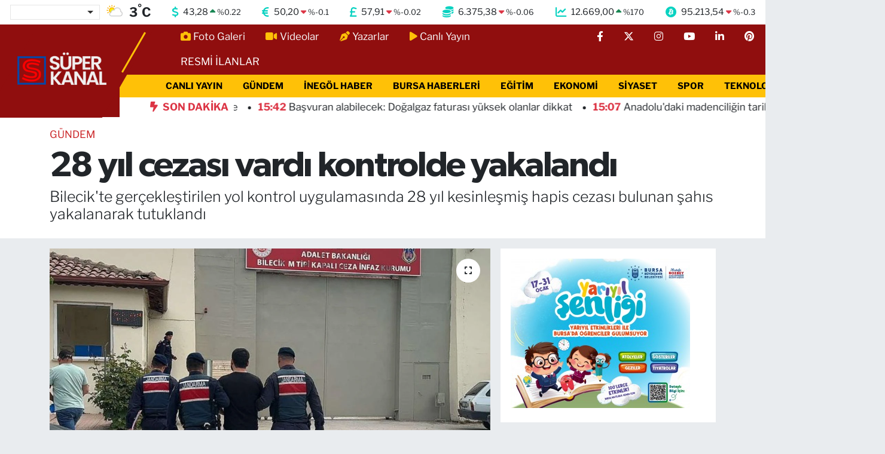

--- FILE ---
content_type: text/html; charset=UTF-8
request_url: https://www.superkanaltv.com/28-yil-cezasi-vardi-kontrolde-yakalandi
body_size: 33453
content:
<!DOCTYPE html>
<html lang="tr" data-theme="flow">
<head>
<link rel="dns-prefetch" href="//www.superkanaltv.com">
<link rel="dns-prefetch" href="//superkanaltvcom.teimg.com">
<link rel="dns-prefetch" href="//static.tebilisim.com">
<link rel="dns-prefetch" href="//cdn2.bildirt.com">
<link rel="dns-prefetch" href="//www.googletagmanager.com">
<link rel="dns-prefetch" href="//mc.yandex.ru">
<link rel="dns-prefetch" href="//cdn.ampproject.org">
<link rel="dns-prefetch" href="//pagead2.googlesyndication.com">
<link rel="dns-prefetch" href="//static.cdn.admatic.com.tr">
<link rel="dns-prefetch" href="//cdn.jsdelivr.net">
<link rel="dns-prefetch" href="//www.facebook.com">
<link rel="dns-prefetch" href="//www.twitter.com">
<link rel="dns-prefetch" href="//www.instagram.com">
<link rel="dns-prefetch" href="//www.youtube.com">
<link rel="dns-prefetch" href="//www.linkedin.com">
<link rel="dns-prefetch" href="//www.pinterest.com">
<link rel="dns-prefetch" href="//www.tiktok.com">
<link rel="dns-prefetch" href="//www.threads.com">
<link rel="dns-prefetch" href="//sosyal.teknofest.app">
<link rel="dns-prefetch" href="//api.whatsapp.com">
<link rel="dns-prefetch" href="//newserver.radyosfer.net:15292">
<link rel="dns-prefetch" href="//x.com">
<link rel="dns-prefetch" href="//pinterest.com">
<link rel="dns-prefetch" href="//t.me">
<link rel="dns-prefetch" href="//www.bursa.bel.tr">
<link rel="dns-prefetch" href="//www.balin.com.tr">
<link rel="dns-prefetch" href="//facebook.com">
<link rel="dns-prefetch" href="//www.google.com">
<link rel="dns-prefetch" href="//apps.apple.com">
<link rel="dns-prefetch" href="//play.google.com">
<link rel="dns-prefetch" href="//tebilisim.com">
<link rel="dns-prefetch" href="//twitter.com">
<link rel="dns-prefetch" href="//cdn.onesignal.com">

    <meta charset="utf-8">
<title>28 yıl cezası vardı kontrolde yakalandı - Süper Kanal TV</title>
<meta name="description" content="Bilecik&#039;te gerçekleştirilen yol kontrol uygulamasında 28 yıl kesinleşmiş hapis cezası bulunan şahıs  yakalanarak tutuklandı">
<meta name="keywords" content="Bilecik, hapis, Ceza, 28 yıl">
<link rel="canonical" href="https://www.superkanaltv.com/28-yil-cezasi-vardi-kontrolde-yakalandi">
<meta name="viewport" content="width=device-width,initial-scale=1">
<meta name="X-UA-Compatible" content="IE=edge">
<meta name="robots" content="max-image-preview:large">
<meta name="theme-color" content="#900e0e">
<meta name="title" content="28 yıl cezası vardı kontrolde yakalandı">
<meta name="articleSection" content="news">
<meta name="datePublished" content="2024-04-26T09:08:00+03:00">
<meta name="dateModified" content="2024-04-26T12:00:07+03:00">
<meta name="articleAuthor" content="İGF Haber Ajansı">
<meta name="author" content="İGF Haber Ajansı">
<link rel="amphtml" href="https://www.superkanaltv.com/28-yil-cezasi-vardi-kontrolde-yakalandi/amp">
<meta property="og:site_name" content="Süper Kanal TV">
<meta property="og:title" content="28 yıl cezası vardı kontrolde yakalandı">
<meta property="og:description" content="Bilecik&#039;te gerçekleştirilen yol kontrol uygulamasında 28 yıl kesinleşmiş hapis cezası bulunan şahıs  yakalanarak tutuklandı">
<meta property="og:url" content="https://www.superkanaltv.com/28-yil-cezasi-vardi-kontrolde-yakalandi">
<meta property="og:image" content="https://superkanaltvcom.teimg.com/superkanaltv-com/uploads/2024/04/agency/igf/28-yil-cezasi-vardi-kontrolde-yakalandi.jpg">
<meta property="og:type" content="article">
<meta property="og:article:published_time" content="2024-04-26T09:08:00+03:00">
<meta property="og:article:modified_time" content="2024-04-26T12:00:07+03:00">
<meta name="twitter:card" content="summary_large_image">
<meta name="twitter:site" content="@superkanaltv">
<meta name="twitter:title" content="28 yıl cezası vardı kontrolde yakalandı">
<meta name="twitter:description" content="Bilecik&#039;te gerçekleştirilen yol kontrol uygulamasında 28 yıl kesinleşmiş hapis cezası bulunan şahıs  yakalanarak tutuklandı">
<meta name="twitter:image" content="https://superkanaltvcom.teimg.com/superkanaltv-com/uploads/2024/04/agency/igf/28-yil-cezasi-vardi-kontrolde-yakalandi.jpg">
<meta name="twitter:url" content="https://www.superkanaltv.com/28-yil-cezasi-vardi-kontrolde-yakalandi">
<link rel="shortcut icon" type="image/x-icon" href="https://superkanaltvcom.teimg.com/superkanaltv-com/uploads/2023/11/adsiz-tasarim-6.png">
<link rel="manifest" href="https://www.superkanaltv.com/manifest.json?v=6.6.4" />
<link rel="preload" href="https://static.tebilisim.com/flow/assets/css/font-awesome/fa-solid-900.woff2" as="font" type="font/woff2" crossorigin />
<link rel="preload" href="https://static.tebilisim.com/flow/assets/css/font-awesome/fa-brands-400.woff2" as="font" type="font/woff2" crossorigin />
<link rel="preload" href="https://static.tebilisim.com/flow/assets/css/weather-icons/font/weathericons-regular-webfont.woff2" as="font" type="font/woff2" crossorigin />
<link rel="preload" href="https://static.tebilisim.com/flow/vendor/te/fonts/libre-franklin/libre-franklin.woff2" as="font" type="font/woff2" crossorigin />

<link rel="preload"
	href="https://static.tebilisim.com/flow/vendor/te/fonts/gibson/Gibson-Bold.woff2"
	as="font" type="font/woff2" crossorigin />
<link rel="preload"
	href="https://static.tebilisim.com/flow/vendor/te/fonts/gibson/Gibson-BoldItalic.woff2"
	as="font" type="font/woff2" crossorigin />
<link rel="preload"
	href="https://static.tebilisim.com/flow/vendor/te/fonts/gibson/Gibson-Italic.woff2"
	as="font" type="font/woff2" crossorigin />
<link rel="preload"
	href="https://static.tebilisim.com/flow/vendor/te/fonts/gibson/Gibson-Light.woff2"
	as="font" type="font/woff2" crossorigin />
<link rel="preload"
	href="https://static.tebilisim.com/flow/vendor/te/fonts/gibson/Gibson-LightItalic.woff2"
	as="font" type="font/woff2" crossorigin />
<link rel="preload"
	href="https://static.tebilisim.com/flow/vendor/te/fonts/gibson/Gibson-SemiBold.woff2"
	as="font" type="font/woff2" crossorigin />
<link rel="preload"
	href="https://static.tebilisim.com/flow/vendor/te/fonts/gibson/Gibson-SemiBoldItalic.woff2"
	as="font" type="font/woff2" crossorigin />
<link rel="preload"
	href="https://static.tebilisim.com/flow/vendor/te/fonts/gibson/Gibson.woff2"
	as="font" type="font/woff2" crossorigin />

<link rel="preload" as="style" href="https://static.tebilisim.com/flow/vendor/te/fonts/libre-franklin.css?v=6.6.4">
<link rel="stylesheet" href="https://static.tebilisim.com/flow/vendor/te/fonts/libre-franklin.css?v=6.6.4">
<link rel="preload" as="style" href="https://static.tebilisim.com/flow/vendor/te/fonts/gibson.css?v=6.6.4">
<link rel="stylesheet" href="https://static.tebilisim.com/flow/vendor/te/fonts/gibson.css?v=6.6.4">

<style>:root {
        --te-link-color: #333;
        --te-link-hover-color: #000;
        --te-font: "Libre Franklin";
        --te-secondary-font: "Gibson";
        --te-h1-font-size: 60px;
        --te-color: #900e0e;
        --te-hover-color: #194c82;
        --mm-ocd-width: 85%!important; /*  Mobil Menü Genişliği */
        --swiper-theme-color: var(--te-color)!important;
        --header-13-color: #ffc107;
    }</style><link rel="preload" as="style" href="https://static.tebilisim.com/flow/assets/vendor/bootstrap/css/bootstrap.min.css?v=6.6.4">
<link rel="stylesheet" href="https://static.tebilisim.com/flow/assets/vendor/bootstrap/css/bootstrap.min.css?v=6.6.4">
<link rel="preload" as="style" href="https://static.tebilisim.com/flow/assets/css/app6.6.4.min.css">
<link rel="stylesheet" href="https://static.tebilisim.com/flow/assets/css/app6.6.4.min.css">



<script type="application/ld+json">{"@context":"https:\/\/schema.org","@type":"WebSite","url":"https:\/\/www.superkanaltv.com","potentialAction":{"@type":"SearchAction","target":"https:\/\/www.superkanaltv.com\/arama?q={query}","query-input":"required name=query"}}</script>

<script type="application/ld+json">{"@context":"https:\/\/schema.org","@type":"NewsMediaOrganization","url":"https:\/\/www.superkanaltv.com","name":"S\u00fcper Kanal TV","logo":"https:\/\/superkanaltvcom.teimg.com\/superkanaltv-com\/uploads\/2023\/11\/adsiz-tasarim-9.png","sameAs":["https:\/\/www.facebook.com\/superkanaltv","https:\/\/www.twitter.com\/superkanaltv","https:\/\/www.linkedin.com\/in\/s%C3%BCperkanal-tv-9b1145241\/","https:\/\/www.youtube.com\/@superkanaltv16","https:\/\/www.instagram.com\/inegolsuperkanaltv"]}</script>

<script type="application/ld+json">{"@context":"https:\/\/schema.org","@graph":[{"@type":"SiteNavigationElement","name":"Ana Sayfa","url":"https:\/\/www.superkanaltv.com","@id":"https:\/\/www.superkanaltv.com"},{"@type":"SiteNavigationElement","name":"G\u00dcNDEM","url":"https:\/\/www.superkanaltv.com\/gundem","@id":"https:\/\/www.superkanaltv.com\/gundem"},{"@type":"SiteNavigationElement","name":"TEKNOLOJ\u0130","url":"https:\/\/www.superkanaltv.com\/teknoloji","@id":"https:\/\/www.superkanaltv.com\/teknoloji"},{"@type":"SiteNavigationElement","name":"\u00d6ZEL HABER","url":"https:\/\/www.superkanaltv.com\/ozel-haber","@id":"https:\/\/www.superkanaltv.com\/ozel-haber"},{"@type":"SiteNavigationElement","name":"SPOR","url":"https:\/\/www.superkanaltv.com\/spor","@id":"https:\/\/www.superkanaltv.com\/spor"},{"@type":"SiteNavigationElement","name":"D\u00dcNYA","url":"https:\/\/www.superkanaltv.com\/dunya","@id":"https:\/\/www.superkanaltv.com\/dunya"},{"@type":"SiteNavigationElement","name":"EKONOM\u0130","url":"https:\/\/www.superkanaltv.com\/ekonomi","@id":"https:\/\/www.superkanaltv.com\/ekonomi"},{"@type":"SiteNavigationElement","name":"S\u0130YASET","url":"https:\/\/www.superkanaltv.com\/siyaset","@id":"https:\/\/www.superkanaltv.com\/siyaset"},{"@type":"SiteNavigationElement","name":"SA\u011eLIK","url":"https:\/\/www.superkanaltv.com\/saglik","@id":"https:\/\/www.superkanaltv.com\/saglik"},{"@type":"SiteNavigationElement","name":"YA\u015eAM","url":"https:\/\/www.superkanaltv.com\/yasam","@id":"https:\/\/www.superkanaltv.com\/yasam"},{"@type":"SiteNavigationElement","name":"E\u011e\u0130T\u0130M","url":"https:\/\/www.superkanaltv.com\/egitim","@id":"https:\/\/www.superkanaltv.com\/egitim"},{"@type":"SiteNavigationElement","name":"\u0130NEG\u00d6L HABER","url":"https:\/\/www.superkanaltv.com\/inegol-haber","@id":"https:\/\/www.superkanaltv.com\/inegol-haber"},{"@type":"SiteNavigationElement","name":"BURSA HABERLER\u0130","url":"https:\/\/www.superkanaltv.com\/bursa-haberleri","@id":"https:\/\/www.superkanaltv.com\/bursa-haberleri"},{"@type":"SiteNavigationElement","name":"Magazin","url":"https:\/\/www.superkanaltv.com\/magazin","@id":"https:\/\/www.superkanaltv.com\/magazin"},{"@type":"SiteNavigationElement","name":"K\u00fclt\u00fcr sanat","url":"https:\/\/www.superkanaltv.com\/kultur-sanat","@id":"https:\/\/www.superkanaltv.com\/kultur-sanat"},{"@type":"SiteNavigationElement","name":"RESM\u0130 \u0130LANLAR","url":"https:\/\/www.superkanaltv.com\/resmi-ilanlar","@id":"https:\/\/www.superkanaltv.com\/resmi-ilanlar"},{"@type":"SiteNavigationElement","name":"D\u00fczce","url":"https:\/\/www.superkanaltv.com\/duzce","@id":"https:\/\/www.superkanaltv.com\/duzce"},{"@type":"SiteNavigationElement","name":"Adana","url":"https:\/\/www.superkanaltv.com\/adana-1","@id":"https:\/\/www.superkanaltv.com\/adana-1"},{"@type":"SiteNavigationElement","name":"Ad\u0131yaman","url":"https:\/\/www.superkanaltv.com\/adiyaman-1","@id":"https:\/\/www.superkanaltv.com\/adiyaman-1"},{"@type":"SiteNavigationElement","name":"Afyonkarahisar","url":"https:\/\/www.superkanaltv.com\/afyonkarahisar","@id":"https:\/\/www.superkanaltv.com\/afyonkarahisar"},{"@type":"SiteNavigationElement","name":"A\u011fr\u0131","url":"https:\/\/www.superkanaltv.com\/agri","@id":"https:\/\/www.superkanaltv.com\/agri"},{"@type":"SiteNavigationElement","name":"Aksaray","url":"https:\/\/www.superkanaltv.com\/aksaray","@id":"https:\/\/www.superkanaltv.com\/aksaray"},{"@type":"SiteNavigationElement","name":"Amasya","url":"https:\/\/www.superkanaltv.com\/amasya","@id":"https:\/\/www.superkanaltv.com\/amasya"},{"@type":"SiteNavigationElement","name":"Ankara","url":"https:\/\/www.superkanaltv.com\/ankara","@id":"https:\/\/www.superkanaltv.com\/ankara"},{"@type":"SiteNavigationElement","name":"Antalya","url":"https:\/\/www.superkanaltv.com\/antalya","@id":"https:\/\/www.superkanaltv.com\/antalya"},{"@type":"SiteNavigationElement","name":"Ardahan","url":"https:\/\/www.superkanaltv.com\/ardahan","@id":"https:\/\/www.superkanaltv.com\/ardahan"},{"@type":"SiteNavigationElement","name":"Artvin","url":"https:\/\/www.superkanaltv.com\/artvin","@id":"https:\/\/www.superkanaltv.com\/artvin"},{"@type":"SiteNavigationElement","name":"Ayd\u0131n","url":"https:\/\/www.superkanaltv.com\/aydin","@id":"https:\/\/www.superkanaltv.com\/aydin"},{"@type":"SiteNavigationElement","name":"Bal\u0131kesir","url":"https:\/\/www.superkanaltv.com\/balikesir","@id":"https:\/\/www.superkanaltv.com\/balikesir"},{"@type":"SiteNavigationElement","name":"Bart\u0131n","url":"https:\/\/www.superkanaltv.com\/bartin","@id":"https:\/\/www.superkanaltv.com\/bartin"},{"@type":"SiteNavigationElement","name":"Batman","url":"https:\/\/www.superkanaltv.com\/batman","@id":"https:\/\/www.superkanaltv.com\/batman"},{"@type":"SiteNavigationElement","name":"Bayburt","url":"https:\/\/www.superkanaltv.com\/bayburt","@id":"https:\/\/www.superkanaltv.com\/bayburt"},{"@type":"SiteNavigationElement","name":"Bilecik","url":"https:\/\/www.superkanaltv.com\/bilecik","@id":"https:\/\/www.superkanaltv.com\/bilecik"},{"@type":"SiteNavigationElement","name":"Bing\u00f6l","url":"https:\/\/www.superkanaltv.com\/bingol","@id":"https:\/\/www.superkanaltv.com\/bingol"},{"@type":"SiteNavigationElement","name":"Bitlis","url":"https:\/\/www.superkanaltv.com\/bitlis","@id":"https:\/\/www.superkanaltv.com\/bitlis"},{"@type":"SiteNavigationElement","name":"Bolu","url":"https:\/\/www.superkanaltv.com\/bolu","@id":"https:\/\/www.superkanaltv.com\/bolu"},{"@type":"SiteNavigationElement","name":"Burdur","url":"https:\/\/www.superkanaltv.com\/burdur","@id":"https:\/\/www.superkanaltv.com\/burdur"},{"@type":"SiteNavigationElement","name":"\u00c7anakkale","url":"https:\/\/www.superkanaltv.com\/canakkale","@id":"https:\/\/www.superkanaltv.com\/canakkale"},{"@type":"SiteNavigationElement","name":"\u00c7ank\u0131r\u0131","url":"https:\/\/www.superkanaltv.com\/cankiri","@id":"https:\/\/www.superkanaltv.com\/cankiri"},{"@type":"SiteNavigationElement","name":"\u00c7orum","url":"https:\/\/www.superkanaltv.com\/corum","@id":"https:\/\/www.superkanaltv.com\/corum"},{"@type":"SiteNavigationElement","name":"Denizli","url":"https:\/\/www.superkanaltv.com\/denizli","@id":"https:\/\/www.superkanaltv.com\/denizli"},{"@type":"SiteNavigationElement","name":"Diyarbak\u0131r","url":"https:\/\/www.superkanaltv.com\/diyarbakir","@id":"https:\/\/www.superkanaltv.com\/diyarbakir"},{"@type":"SiteNavigationElement","name":"Tokat","url":"https:\/\/www.superkanaltv.com\/tokat","@id":"https:\/\/www.superkanaltv.com\/tokat"},{"@type":"SiteNavigationElement","name":"Edirne","url":"https:\/\/www.superkanaltv.com\/edirne","@id":"https:\/\/www.superkanaltv.com\/edirne"},{"@type":"SiteNavigationElement","name":"Elaz\u0131\u011f","url":"https:\/\/www.superkanaltv.com\/elazig","@id":"https:\/\/www.superkanaltv.com\/elazig"},{"@type":"SiteNavigationElement","name":"Erzincan","url":"https:\/\/www.superkanaltv.com\/erzincan","@id":"https:\/\/www.superkanaltv.com\/erzincan"},{"@type":"SiteNavigationElement","name":"Erzurum","url":"https:\/\/www.superkanaltv.com\/erzurum","@id":"https:\/\/www.superkanaltv.com\/erzurum"},{"@type":"SiteNavigationElement","name":"Eski\u015fehir","url":"https:\/\/www.superkanaltv.com\/eskisehir","@id":"https:\/\/www.superkanaltv.com\/eskisehir"},{"@type":"SiteNavigationElement","name":"Gaziantep","url":"https:\/\/www.superkanaltv.com\/gaziantep","@id":"https:\/\/www.superkanaltv.com\/gaziantep"},{"@type":"SiteNavigationElement","name":"Giresun","url":"https:\/\/www.superkanaltv.com\/giresun","@id":"https:\/\/www.superkanaltv.com\/giresun"},{"@type":"SiteNavigationElement","name":"G\u00fcm\u00fc\u015fhane","url":"https:\/\/www.superkanaltv.com\/gumushane","@id":"https:\/\/www.superkanaltv.com\/gumushane"},{"@type":"SiteNavigationElement","name":"Hakkari","url":"https:\/\/www.superkanaltv.com\/hakkari","@id":"https:\/\/www.superkanaltv.com\/hakkari"},{"@type":"SiteNavigationElement","name":"Hatay","url":"https:\/\/www.superkanaltv.com\/hatay","@id":"https:\/\/www.superkanaltv.com\/hatay"},{"@type":"SiteNavigationElement","name":"I\u011fd\u0131r","url":"https:\/\/www.superkanaltv.com\/igdir","@id":"https:\/\/www.superkanaltv.com\/igdir"},{"@type":"SiteNavigationElement","name":"Isparta","url":"https:\/\/www.superkanaltv.com\/isparta","@id":"https:\/\/www.superkanaltv.com\/isparta"},{"@type":"SiteNavigationElement","name":"\u0130stanbul","url":"https:\/\/www.superkanaltv.com\/istanbul","@id":"https:\/\/www.superkanaltv.com\/istanbul"},{"@type":"SiteNavigationElement","name":"Kahramanmara\u015f","url":"https:\/\/www.superkanaltv.com\/kahramanmaras","@id":"https:\/\/www.superkanaltv.com\/kahramanmaras"},{"@type":"SiteNavigationElement","name":"Karab\u00fck","url":"https:\/\/www.superkanaltv.com\/karabuk","@id":"https:\/\/www.superkanaltv.com\/karabuk"},{"@type":"SiteNavigationElement","name":"Karaman","url":"https:\/\/www.superkanaltv.com\/karaman","@id":"https:\/\/www.superkanaltv.com\/karaman"},{"@type":"SiteNavigationElement","name":"Kars","url":"https:\/\/www.superkanaltv.com\/kars","@id":"https:\/\/www.superkanaltv.com\/kars"},{"@type":"SiteNavigationElement","name":"Kastamonu","url":"https:\/\/www.superkanaltv.com\/kastamonu","@id":"https:\/\/www.superkanaltv.com\/kastamonu"},{"@type":"SiteNavigationElement","name":"Kilis","url":"https:\/\/www.superkanaltv.com\/kilis","@id":"https:\/\/www.superkanaltv.com\/kilis"},{"@type":"SiteNavigationElement","name":"K\u0131r\u0131kkale","url":"https:\/\/www.superkanaltv.com\/kirikkale","@id":"https:\/\/www.superkanaltv.com\/kirikkale"},{"@type":"SiteNavigationElement","name":"K\u0131rklareli","url":"https:\/\/www.superkanaltv.com\/kirklareli","@id":"https:\/\/www.superkanaltv.com\/kirklareli"},{"@type":"SiteNavigationElement","name":"K\u0131r\u015fehir","url":"https:\/\/www.superkanaltv.com\/kirsehir","@id":"https:\/\/www.superkanaltv.com\/kirsehir"},{"@type":"SiteNavigationElement","name":"Kocaeli","url":"https:\/\/www.superkanaltv.com\/kocaeli","@id":"https:\/\/www.superkanaltv.com\/kocaeli"},{"@type":"SiteNavigationElement","name":"Konya","url":"https:\/\/www.superkanaltv.com\/konya","@id":"https:\/\/www.superkanaltv.com\/konya"},{"@type":"SiteNavigationElement","name":"K\u00fctahya","url":"https:\/\/www.superkanaltv.com\/kutahya","@id":"https:\/\/www.superkanaltv.com\/kutahya"},{"@type":"SiteNavigationElement","name":"Malatya","url":"https:\/\/www.superkanaltv.com\/malatya","@id":"https:\/\/www.superkanaltv.com\/malatya"},{"@type":"SiteNavigationElement","name":"Manisa","url":"https:\/\/www.superkanaltv.com\/manisa","@id":"https:\/\/www.superkanaltv.com\/manisa"},{"@type":"SiteNavigationElement","name":"Mardin","url":"https:\/\/www.superkanaltv.com\/mardin","@id":"https:\/\/www.superkanaltv.com\/mardin"},{"@type":"SiteNavigationElement","name":"Mersin","url":"https:\/\/www.superkanaltv.com\/mersin","@id":"https:\/\/www.superkanaltv.com\/mersin"},{"@type":"SiteNavigationElement","name":"Mu\u011fla","url":"https:\/\/www.superkanaltv.com\/mugla","@id":"https:\/\/www.superkanaltv.com\/mugla"},{"@type":"SiteNavigationElement","name":"Mu\u015f","url":"https:\/\/www.superkanaltv.com\/mus","@id":"https:\/\/www.superkanaltv.com\/mus"},{"@type":"SiteNavigationElement","name":"Nev\u015fehir","url":"https:\/\/www.superkanaltv.com\/nevsehir","@id":"https:\/\/www.superkanaltv.com\/nevsehir"},{"@type":"SiteNavigationElement","name":"Ni\u011fde","url":"https:\/\/www.superkanaltv.com\/nigde","@id":"https:\/\/www.superkanaltv.com\/nigde"},{"@type":"SiteNavigationElement","name":"Ordu","url":"https:\/\/www.superkanaltv.com\/ordu","@id":"https:\/\/www.superkanaltv.com\/ordu"},{"@type":"SiteNavigationElement","name":"Osmaniye","url":"https:\/\/www.superkanaltv.com\/osmaniye","@id":"https:\/\/www.superkanaltv.com\/osmaniye"},{"@type":"SiteNavigationElement","name":"Rize","url":"https:\/\/www.superkanaltv.com\/rize","@id":"https:\/\/www.superkanaltv.com\/rize"},{"@type":"SiteNavigationElement","name":"Sakarya","url":"https:\/\/www.superkanaltv.com\/sakarya","@id":"https:\/\/www.superkanaltv.com\/sakarya"},{"@type":"SiteNavigationElement","name":"Samsun","url":"https:\/\/www.superkanaltv.com\/samsun","@id":"https:\/\/www.superkanaltv.com\/samsun"},{"@type":"SiteNavigationElement","name":"\u015eanl\u0131urfa","url":"https:\/\/www.superkanaltv.com\/sanliurfa","@id":"https:\/\/www.superkanaltv.com\/sanliurfa"},{"@type":"SiteNavigationElement","name":"Siirt","url":"https:\/\/www.superkanaltv.com\/siirt","@id":"https:\/\/www.superkanaltv.com\/siirt"},{"@type":"SiteNavigationElement","name":"\u015e\u0131rnak","url":"https:\/\/www.superkanaltv.com\/sirnak","@id":"https:\/\/www.superkanaltv.com\/sirnak"},{"@type":"SiteNavigationElement","name":"Sivas","url":"https:\/\/www.superkanaltv.com\/sivas-1","@id":"https:\/\/www.superkanaltv.com\/sivas-1"},{"@type":"SiteNavigationElement","name":"Tekirda\u011f","url":"https:\/\/www.superkanaltv.com\/tekirdag","@id":"https:\/\/www.superkanaltv.com\/tekirdag"},{"@type":"SiteNavigationElement","name":"Tekirda\u011f","url":"https:\/\/www.superkanaltv.com\/tekirdag-1","@id":"https:\/\/www.superkanaltv.com\/tekirdag-1"},{"@type":"SiteNavigationElement","name":"Trabzon","url":"https:\/\/www.superkanaltv.com\/trabzon","@id":"https:\/\/www.superkanaltv.com\/trabzon"},{"@type":"SiteNavigationElement","name":"Tunceli","url":"https:\/\/www.superkanaltv.com\/tunceli","@id":"https:\/\/www.superkanaltv.com\/tunceli"},{"@type":"SiteNavigationElement","name":"U\u015fak","url":"https:\/\/www.superkanaltv.com\/usak","@id":"https:\/\/www.superkanaltv.com\/usak"},{"@type":"SiteNavigationElement","name":"Van","url":"https:\/\/www.superkanaltv.com\/van","@id":"https:\/\/www.superkanaltv.com\/van"},{"@type":"SiteNavigationElement","name":"Yalova","url":"https:\/\/www.superkanaltv.com\/yalova","@id":"https:\/\/www.superkanaltv.com\/yalova"},{"@type":"SiteNavigationElement","name":"Yozgat","url":"https:\/\/www.superkanaltv.com\/yozgat","@id":"https:\/\/www.superkanaltv.com\/yozgat"},{"@type":"SiteNavigationElement","name":"Zonguldak","url":"https:\/\/www.superkanaltv.com\/zonguldak","@id":"https:\/\/www.superkanaltv.com\/zonguldak"},{"@type":"SiteNavigationElement","name":"Kayseri","url":"https:\/\/www.superkanaltv.com\/kayseri","@id":"https:\/\/www.superkanaltv.com\/kayseri"},{"@type":"SiteNavigationElement","name":"\u0130zmir","url":"https:\/\/www.superkanaltv.com\/izmir","@id":"https:\/\/www.superkanaltv.com\/izmir"},{"@type":"SiteNavigationElement","name":"K\u00fcnye","url":"https:\/\/www.superkanaltv.com\/kunye","@id":"https:\/\/www.superkanaltv.com\/kunye"},{"@type":"SiteNavigationElement","name":"1 kas\u0131m Se\u00e7im 2015 sonu\u00e7lar\u0131","url":"https:\/\/www.superkanaltv.com\/1-kasim-secim-2015-sonuclari","@id":"https:\/\/www.superkanaltv.com\/1-kasim-secim-2015-sonuclari"},{"@type":"SiteNavigationElement","name":"S\u00dcPERKANALTV CANLI \u0130ZLE","url":"https:\/\/www.superkanaltv.com\/superkanaltv-canli-izle","@id":"https:\/\/www.superkanaltv.com\/superkanaltv-canli-izle"},{"@type":"SiteNavigationElement","name":"S\u00dcPERKANALTV WhatsApp Haber Hatt\u0131","url":"https:\/\/www.superkanaltv.com\/superkanaltv-whatsapp-haber-hatti","@id":"https:\/\/www.superkanaltv.com\/superkanaltv-whatsapp-haber-hatti"},{"@type":"SiteNavigationElement","name":"Gencsesfm Canl\u0131 Dinle","url":"https:\/\/www.superkanaltv.com\/gencsesfm-canli-dinle","@id":"https:\/\/www.superkanaltv.com\/gencsesfm-canli-dinle"},{"@type":"SiteNavigationElement","name":"S\u00dcPERKANALTV FECEBOOK \u00dcZER\u0130NDEN CANLI \u0130ZLE","url":"https:\/\/www.superkanaltv.com\/superkanaltv-fecebook-uzerinden-canli-izle","@id":"https:\/\/www.superkanaltv.com\/superkanaltv-fecebook-uzerinden-canli-izle"},{"@type":"SiteNavigationElement","name":"Referandum 2017 sonu\u00e7lar\u0131 canl\u0131","url":"https:\/\/www.superkanaltv.com\/referandum-2017-sonuclari-canli","@id":"https:\/\/www.superkanaltv.com\/referandum-2017-sonuclari-canli"},{"@type":"SiteNavigationElement","name":"Referandum 2017 sonu\u00e7lar\u0131 canl\u0131 1","url":"https:\/\/www.superkanaltv.com\/referandum-2017-sonuclari-canli-1","@id":"https:\/\/www.superkanaltv.com\/referandum-2017-sonuclari-canli-1"},{"@type":"SiteNavigationElement","name":"2","url":"https:\/\/www.superkanaltv.com\/2","@id":"https:\/\/www.superkanaltv.com\/2"},{"@type":"SiteNavigationElement","name":"4","url":"https:\/\/www.superkanaltv.com\/4","@id":"https:\/\/www.superkanaltv.com\/4"},{"@type":"SiteNavigationElement","name":"N\u00f6bet\u00e7i Eczaneler","url":"https:\/\/www.superkanaltv.com\/nobetci-eczaneler","@id":"https:\/\/www.superkanaltv.com\/nobetci-eczaneler"},{"@type":"SiteNavigationElement","name":"Gizlilik S\u00f6zle\u015fmesi","url":"https:\/\/www.superkanaltv.com\/gizlilik-sozlesmesi","@id":"https:\/\/www.superkanaltv.com\/gizlilik-sozlesmesi"},{"@type":"SiteNavigationElement","name":"\u0130leti\u015fim","url":"https:\/\/www.superkanaltv.com\/iletisim","@id":"https:\/\/www.superkanaltv.com\/iletisim"},{"@type":"SiteNavigationElement","name":"Yazarlar","url":"https:\/\/www.superkanaltv.com\/yazarlar","@id":"https:\/\/www.superkanaltv.com\/yazarlar"},{"@type":"SiteNavigationElement","name":"Foto Galeri","url":"https:\/\/www.superkanaltv.com\/foto-galeri","@id":"https:\/\/www.superkanaltv.com\/foto-galeri"},{"@type":"SiteNavigationElement","name":"Video Galeri","url":"https:\/\/www.superkanaltv.com\/video","@id":"https:\/\/www.superkanaltv.com\/video"},{"@type":"SiteNavigationElement","name":"Biyografiler","url":"https:\/\/www.superkanaltv.com\/biyografi","@id":"https:\/\/www.superkanaltv.com\/biyografi"},{"@type":"SiteNavigationElement","name":"Seri \u0130lanlar","url":"https:\/\/www.superkanaltv.com\/ilan","@id":"https:\/\/www.superkanaltv.com\/ilan"},{"@type":"SiteNavigationElement","name":"R\u00f6portajlar","url":"https:\/\/www.superkanaltv.com\/roportaj","@id":"https:\/\/www.superkanaltv.com\/roportaj"},{"@type":"SiteNavigationElement","name":"Anketler","url":"https:\/\/www.superkanaltv.com\/anketler","@id":"https:\/\/www.superkanaltv.com\/anketler"},{"@type":"SiteNavigationElement","name":"\u0130neg\u00f6l Bug\u00fcn, Yar\u0131n ve 1 Haftal\u0131k Hava Durumu Tahmini","url":"https:\/\/www.superkanaltv.com\/inegol-hava-durumu","@id":"https:\/\/www.superkanaltv.com\/inegol-hava-durumu"},{"@type":"SiteNavigationElement","name":"\u0130neg\u00f6l Namaz Vakitleri","url":"https:\/\/www.superkanaltv.com\/inegol-namaz-vakitleri","@id":"https:\/\/www.superkanaltv.com\/inegol-namaz-vakitleri"},{"@type":"SiteNavigationElement","name":"Puan Durumu ve Fikst\u00fcr","url":"https:\/\/www.superkanaltv.com\/futbol\/tff-2-lig-beyaz-puan-durumu-ve-fikstur","@id":"https:\/\/www.superkanaltv.com\/futbol\/tff-2-lig-beyaz-puan-durumu-ve-fikstur"}]}</script>

<script type="application/ld+json">{"@context":"https:\/\/schema.org","@type":"BreadcrumbList","itemListElement":[{"@type":"ListItem","position":1,"item":{"@type":"Thing","@id":"https:\/\/www.superkanaltv.com","name":"Haberler"}}]}</script>
<script type="application/ld+json">{"@context":"https:\/\/schema.org","@type":"NewsArticle","headline":"28 y\u0131l cezas\u0131 vard\u0131 kontrolde yakaland\u0131","articleSection":"G\u00dcNDEM","dateCreated":"2024-04-26T09:08:00+03:00","datePublished":"2024-04-26T09:08:00+03:00","dateModified":"2024-04-26T12:00:07+03:00","wordCount":99,"genre":"news","mainEntityOfPage":{"@type":"WebPage","@id":"https:\/\/www.superkanaltv.com\/28-yil-cezasi-vardi-kontrolde-yakalandi"},"articleBody":"<p>Bilecik'te ger\u00e7ekle\u015ftirilen yol kontrol uygulamas\u0131nda 28 y\u0131l kesinle\u015fmi\u015f hapis cezas\u0131 bulunan \u015fah\u0131s yakalanarak tutukland\u0131.<\/p>\r\n\r\n<p>Bilecik'in Boz\u00fcy\u00fck \u0130l\u00e7esine ba\u011fl\u0131 Yeni Mahalle mevkiinde yap\u0131lan kontrollerde Bilecik Emniyet M\u00fcd\u00fcrl\u00fc\u011f\u00fcne ba\u011fl\u0131 ekiplerin&nbsp;\u015f\u00fcphelenip durdurdu\u011fu ara\u00e7ta birden fazla ki\u015fi ile birlikte konutta silahla ya\u011fma&nbsp;su\u00e7undan,&nbsp;27 y\u0131l, 21 ay kesinle\u015fmi\u015f hapis cezas\u0131&nbsp;ile arand\u0131\u011f\u0131 tespit edilen K.D. isimli \u015fah\u0131s yakaland\u0131.K.D.&nbsp;sevk edildi\u011fi adli makamlarca tutuklanarak, Bilecik M Tipi Kapal\u0131 Ceza \u0130nfaz Kurumuna teslim edildi..&nbsp;<\/p>","description":"Bilecik'te ger\u00e7ekle\u015ftirilen yol kontrol uygulamas\u0131nda 28 y\u0131l kesinle\u015fmi\u015f hapis cezas\u0131 bulunan \u015fah\u0131s  yakalanarak tutukland\u0131","inLanguage":"tr-TR","keywords":["Bilecik","hapis","Ceza","28 y\u0131l"],"image":{"@type":"ImageObject","url":"https:\/\/superkanaltvcom.teimg.com\/crop\/1280x720\/superkanaltv-com\/uploads\/2024\/04\/agency\/igf\/28-yil-cezasi-vardi-kontrolde-yakalandi.jpg","width":"1280","height":"720","caption":"28 y\u0131l cezas\u0131 vard\u0131 kontrolde yakaland\u0131"},"publishingPrinciples":"https:\/\/www.superkanaltv.com\/gizlilik-sozlesmesi","isFamilyFriendly":"http:\/\/schema.org\/True","isAccessibleForFree":"http:\/\/schema.org\/True","publisher":{"@type":"Organization","name":"S\u00fcper Kanal TV","image":"https:\/\/superkanaltvcom.teimg.com\/superkanaltv-com\/uploads\/2023\/11\/adsiz-tasarim-9.png","logo":{"@type":"ImageObject","url":"https:\/\/superkanaltvcom.teimg.com\/superkanaltv-com\/uploads\/2023\/11\/adsiz-tasarim-9.png","width":"640","height":"375"}},"author":{"@type":"Person","name":"S\u00fcper Kanal TV","honorificPrefix":"","jobTitle":"","url":null}}</script>





<link rel="manifest" href="/manifest.json?data=Bildirt">
<script>var uygulamaid="234586-8202-3680-9697-3558-6";</script>
<script src="https://cdn2.bildirt.com/BildirtSDKfiles.js"></script>

<!-- Google tag (gtag.js) -->
<script async src="https://www.googletagmanager.com/gtag/js?id=G-KFE40D1TR1"></script>
<script>
  window.dataLayer = window.dataLayer || [];
  function gtag(){dataLayer.push(arguments);}
  gtag('js', new Date());

  gtag('config', 'G-KFE40D1TR1');
</script>
<!-- Yandex.Metrika counter -->
<script type="text/javascript" >
   (function(m,e,t,r,i,k,a){m[i]=m[i]||function(){(m[i].a=m[i].a||[]).push(arguments)};
   m[i].l=1*new Date();
   for (var j = 0; j < document.scripts.length; j++) {if (document.scripts[j].src === r) { return; }}
   k=e.createElement(t),a=e.getElementsByTagName(t)[0],k.async=1,k.src=r,a.parentNode.insertBefore(k,a)})
   (window, document, "script", "https://mc.yandex.ru/metrika/tag.js", "ym");

   ym(96971949, "init", {
        clickmap:true,
        trackLinks:true,
        accurateTrackBounce:true
   });
</script>
<noscript><div><img src="https://mc.yandex.ru/watch/96971949" style="position:absolute; left:-9999px;" alt="" /></div></noscript>
<!-- /Yandex.Metrika counter -->
<meta name="yandex-verification" content="ff496a464cf0a5af" />
<meta name="fediverse:creator" content="@superkanaltv@sosyal.teknofest.app">
<script async custom-element="amp-auto-ads"
        src="https://cdn.ampproject.org/v0/amp-auto-ads-0.1.js">
</script>
<script async custom-element="amp-auto-ads"
        src="https://cdn.ampproject.org/v0/amp-auto-ads-0.1.js">
</script>
<script async src="https://pagead2.googlesyndication.com/pagead/js/adsbygoogle.js?client=ca-pub-3232927163860794"
     crossorigin="anonymous"></script>
     <!-- Admatic BACKFILL ads START -->
<script type="text/javascript" async src="https://static.cdn.admatic.com.tr/dist/gpt.min.js?id=NID-576268717"></script>
<!-- Admatic BACKFILL ads END -->



<script async data-cfasync="false"
	src="https://www.googletagmanager.com/gtag/js?id=G-KFE40D1TR1"></script>
<script data-cfasync="false">
	window.dataLayer = window.dataLayer || [];
	  function gtag(){dataLayer.push(arguments);}
	  gtag('js', new Date());
	  gtag('config', 'G-KFE40D1TR1');
</script>




</head>




<body class="d-flex flex-column min-vh-100">

    <div data-pagespeed="true"><!-- Admatic AUTO ads START -->
<ins data-publisher="adm-pub-576268717" data-ad-network="69221ab3c23c174573db9864"   class="adm-ads-area"></ins>
<script type="text/javascript" src="https://static.cdn.admatic.com.tr/showad/showad.min.js"></script>
<!-- Admatic AUTO ads END --></div>
    

    <!-- Choices Select CSS -->
<link rel="stylesheet" href="https://cdn.jsdelivr.net/npm/choices.js/public/assets/styles/choices.min.css" />
<header class="header-13">
        <div class="top-header bg-white d-none d-lg-block py-1">
        <div class="container">
            <ul class="top-parite list-unstyled d-flex justify-content-between align-items-center small mb-0 px-3">
                <!-- HAVA DURUMU -->

<input type="hidden" name="widget_setting_weathercity" value="40.06554590,29.23207840" />

            <li class="weather-degreex d-none d-xl-block">
            <div class="weather-widget d-flex justify-content-start align-items-center">
                <div class="city-choices">
                    <select class="select-city-choices form-select" onchange="redirectToCity(this)">
                                                <option value="adana" >Adana</option>
                                                <option value="adiyaman" >Adıyaman</option>
                                                <option value="afyonkarahisar" >Afyonkarahisar</option>
                                                <option value="agri" >Ağrı</option>
                                                <option value="aksaray" >Aksaray</option>
                                                <option value="amasya" >Amasya</option>
                                                <option value="ankara" >Ankara</option>
                                                <option value="antalya" >Antalya</option>
                                                <option value="ardahan" >Ardahan</option>
                                                <option value="artvin" >Artvin</option>
                                                <option value="aydin" >Aydın</option>
                                                <option value="balikesir" >Balıkesir</option>
                                                <option value="bartin" >Bartın</option>
                                                <option value="batman" >Batman</option>
                                                <option value="bayburt" >Bayburt</option>
                                                <option value="bilecik" >Bilecik</option>
                                                <option value="bingol" >Bingöl</option>
                                                <option value="bitlis" >Bitlis</option>
                                                <option value="bolu" >Bolu</option>
                                                <option value="burdur" >Burdur</option>
                                                <option value="bursa" selected>Bursa</option>
                                                <option value="canakkale" >Çanakkale</option>
                                                <option value="cankiri" >Çankırı</option>
                                                <option value="corum" >Çorum</option>
                                                <option value="denizli" >Denizli</option>
                                                <option value="diyarbakir" >Diyarbakır</option>
                                                <option value="duzce" >Düzce</option>
                                                <option value="edirne" >Edirne</option>
                                                <option value="elazig" >Elazığ</option>
                                                <option value="erzincan" >Erzincan</option>
                                                <option value="erzurum" >Erzurum</option>
                                                <option value="eskisehir" >Eskişehir</option>
                                                <option value="gaziantep" >Gaziantep</option>
                                                <option value="giresun" >Giresun</option>
                                                <option value="gumushane" >Gümüşhane</option>
                                                <option value="hakkari" >Hakkâri</option>
                                                <option value="hatay" >Hatay</option>
                                                <option value="igdir" >Iğdır</option>
                                                <option value="isparta" >Isparta</option>
                                                <option value="istanbul" >İstanbul</option>
                                                <option value="izmir" >İzmir</option>
                                                <option value="kahramanmaras" >Kahramanmaraş</option>
                                                <option value="karabuk" >Karabük</option>
                                                <option value="karaman" >Karaman</option>
                                                <option value="kars" >Kars</option>
                                                <option value="kastamonu" >Kastamonu</option>
                                                <option value="kayseri" >Kayseri</option>
                                                <option value="kilis" >Kilis</option>
                                                <option value="kirikkale" >Kırıkkale</option>
                                                <option value="kirklareli" >Kırklareli</option>
                                                <option value="kirsehir" >Kırşehir</option>
                                                <option value="kocaeli" >Kocaeli</option>
                                                <option value="konya" >Konya</option>
                                                <option value="kutahya" >Kütahya</option>
                                                <option value="malatya" >Malatya</option>
                                                <option value="manisa" >Manisa</option>
                                                <option value="mardin" >Mardin</option>
                                                <option value="mersin" >Mersin</option>
                                                <option value="mugla" >Muğla</option>
                                                <option value="mus" >Muş</option>
                                                <option value="nevsehir" >Nevşehir</option>
                                                <option value="nigde" >Niğde</option>
                                                <option value="ordu" >Ordu</option>
                                                <option value="osmaniye" >Osmaniye</option>
                                                <option value="rize" >Rize</option>
                                                <option value="sakarya" >Sakarya</option>
                                                <option value="samsun" >Samsun</option>
                                                <option value="sanliurfa" >Şanlıurfa</option>
                                                <option value="siirt" >Siirt</option>
                                                <option value="sinop" >Sinop</option>
                                                <option value="sivas" >Sivas</option>
                                                <option value="sirnak" >Şırnak</option>
                                                <option value="tekirdag" >Tekirdağ</option>
                                                <option value="tokat" >Tokat</option>
                                                <option value="trabzon" >Trabzon</option>
                                                <option value="tunceli" >Tunceli</option>
                                                <option value="usak" >Uşak</option>
                                                <option value="van" >Van</option>
                                                <option value="yalova" >Yalova</option>
                                                <option value="yozgat" >Yozgat</option>
                                                <option value="zonguldak" >Zonguldak</option>
                                            </select>
                </div>
                <div class="mx-2">
                    <img src="//cdn.weatherapi.com/weather/64x64/day/116.png" class="condition" width="32" height="32" />
                </div>
                <div class="fw-bold lead">
                    <span class="degree">3</span><sup>°</sup>C
                </div>
            </div>
        </li>

    
<div data-location='{"city":"TUXX0014"}' class="d-none"></div>


                <!-- PİYASALAR -->
            <li class="dollar">
            <i class="fas fa-dollar-sign fa-lg me-1 text-cyan"></i> <span class="value">43,28</span> <span class="color"><i class="fa fa-caret-up text-success"></i></span>
            <span class="small color">%<span class="exchange">0.22</span></span>
        </li>
        <li class="euro">
            <i class="fas fa-euro-sign fa-lg me-1 text-cyan"></i> <span class="value">50,20</span> <span class="color"><i class="fa fa-caret-down text-danger"></i></span>
            <span class="small color">%<span class="exchange">-0.1</span></span>
        </li>
        <li class="sterlin">
            <i class="fas fa-sterling-sign fa-lg me-1 text-cyan"></i> <span class="value">57,91</span> <span class="color"><i class="fa fa-caret-down text-danger"></i></span>
            <span class="small color">%<span class="exchange">-0.02</span></span>
        </li>
        <li class="altin">
            <i class="fas fa-coins fa-lg me-1 text-cyan"></i> <span class="value">6.375,38</span> <span class="color"><i class="fa fa-caret-down text-danger"></i></span>
            <span class="small color">%<span class="exchange">-0.06</span></span>
        </li>
        <li class="bist">
            <i class="fas fa-chart-line fa-lg me-1 text-cyan"></i> <span class="value">12.669,00</span> <span class="color"><i class="fa fa-caret-up text-success"></i></span>
            <span class="small color">%<span class="exchange">170</span></span>
        </li>
        <li class="btc">
            <i class="fab fa-bitcoin fa-lg me-1 text-cyan"></i> <span class="value">95.213,54</span> <span class="color"><i class="fa fa-caret-down text-danger"></i></span>
            <span class="small color">%<span class="exchange">-0.3</span></span>
        </li>


    

            </ul>
        </div>
    </div>
    
    <nav class="main-header bg-te-color py-2 py-lg-0">
        <div class="container">
            <div class="middle-header d-flex">
                <div class="align-self-center z-3 ps-3 ps-md-0" style="max-width:200px;">
                                        <a class="navbar-brand" href="/" title="Süper Kanal TV">
                        <img src="https://superkanaltvcom.teimg.com/superkanaltv-com/uploads/2023/11/adsiz-tasarim-9.png" alt="Süper Kanal TV" width="210" height="40" class="light-mode img-fluid flow-logo">
<img src="https://superkanaltvcom.teimg.com/superkanaltv-com/uploads/2023/11/adsiz-tasarim-9.png" alt="Süper Kanal TV" width="210" height="40" class="dark-mode img-fluid flow-logo d-none">

                    </a>
                                    </div>
                <div class="menu-two-rows w-100 align-self-center px-3 px-lg-0">
                    <div class="d-flex justify-content-between top-menu">
                        <ul  class="nav">
        <li class="nav-item   nav-item d-none d-md-block">
        <a href="/foto-galeri" class="nav-link text-light" target="_blank" title="Foto Galeri"><i class="fa fa-camera me-1 me-1 mr-1"></i>Foto Galeri</a>
        
    </li>
        <li class="nav-item   nav-item d-none d-md-block">
        <a href="/video" class="nav-link text-light" target="_blank" title="Videolar"><i class="fa fa-video me-1 me-1 mr-1"></i>Videolar</a>
        
    </li>
        <li class="nav-item   nav-item d-none d-md-block">
        <a href="/yazarlar" class="nav-link text-light" target="_blank" title="Yazarlar"><i class="fa fa-pen-nib me-1 me-1 mr-1"></i>Yazarlar</a>
        
    </li>
        <li class="nav-item   nav-item d-none d-md-block">
        <a href="https://www.superkanaltv.com/superkanaltv-canli-izle" class="nav-link text-light" target="_self" title="Canlı Yayın"><i class="fa fa-play me-1 mr-1"></i>Canlı Yayın</a>
        
    </li>
        <li class="nav-item   nav-item d-none d-md-block">
        <a href="/resmi-ilanlar" class="nav-link nav-link text-white" target="_self" title="RESMİ İLANLAR">RESMİ İLANLAR</a>
        
    </li>
    </ul>

                        <ul class="nav justify-content-end">

                                                        <li class="nav-item d-none d-xl-flex"><a href="https://www.facebook.com/superkanaltv" target="_blank" class="nav-link"><i class="fab fa-facebook-f text-white"></i></a></li>
                                                                                    <li class="nav-item d-none d-xl-flex"><a href="https://www.twitter.com/superkanaltv" class="nav-link"
                                target="_blank"><i class="fa-brands fa-x-twitter text-white"></i></a></li>
                                                                                    <li class="nav-item d-none d-xl-flex"><a href="https://www.instagram.com/inegolsuperkanaltv" class="nav-link"
                                target="_blank"><i class="fab fa-instagram text-white"></i></a></li>
                                                                                    <li class="nav-item d-none d-xl-flex"><a href="https://www.youtube.com/@superkanaltv16" class="nav-link"
                                target="_blank"><i class="fab fa-youtube text-white"></i></a></li>
                                                                                    <li class="nav-item d-none d-xl-flex"><a href="https://www.linkedin.com/in/s%C3%BCperkanal-tv-9b1145241/" target="_blank" class="nav-link"><i
                                    class="fab fa-linkedin-in text-white"></i></a></li>
                                                                                    <li class="nav-item d-none d-xl-flex"><a href="https://www.pinterest.com/sperkanal" class="nav-link"
                                target="_blank"><i class="fab fa-pinterest text-white"></i></a></li>
                                                                                    <li class="nav-item d-none d-xl-flex"><a href="https://www.tiktok.com/16ibursadairhersey" target="_blank"
                                class="nav-link"><i class="fa-brands fa-tiktok text-white"></i></a></li>
                                                                                    <li class="nav-item d-none d-xl-flex"><a href="https://www.threads.com/inegolsuperkanaltv" target="_blank"
                                class="nav-link"><i class="fa-brands fa-threads text-white"></i></a></li>
                                                                                    <li class="nav-item d-none d-xl-flex"><a href="https://sosyal.teknofest.app/@@superkanaltv" target="_blank"
                                class="nav-link"><img src="https://www.superkanaltv.com/themes/flow/assets/img/next-social-media-logo.png" class="me-1" style="height: 1em;" alt="Next" loading="lazy"></a></li>
                                                                                    <li class="nav-item d-none d-xl-flex"><a href="https://api.whatsapp.com/send?phone=0544 233 46 13"
                                class="nav-link" target="_blank"><i class="fab fa-whatsapp text-white"></i></a></li>
                                                        <li class="nav-item">
                                <a href="/arama" class="nav-link" target="_self">
                                    <i class="fa fa-search fa-lg"></i>
                                </a>
                            </li>

                            

                            <li class="nav-item dropdown position-static d-none d-lg-block">
                                <a class="nav-link pe-0 text-dark" href="#menu" title="Ana Menü"><i class="fa fa-bars fa-lg"></i></a>
                            </li>
                        </ul>
                    </div>
                    <div class="category-menu navbar py-1 justify-content-end small d-none d-lg-flex">
                        <ul  class="nav text-uppercase fw-bold">
        <li class="nav-item   ">
        <a href="/superkanaltv-canli-izle" class="nav-link py-1 text-black" target="_self" title="CANLI YAYIN">CANLI YAYIN</a>
        
    </li>
        <li class="nav-item   ">
        <a href="/gundem" class="nav-link py-1 text-black" target="_self" title="GÜNDEM">GÜNDEM</a>
        
    </li>
        <li class="nav-item   ">
        <a href="/inegol-haber" class="nav-link py-1 text-black" target="_self" title="İNEGÖL HABER">İNEGÖL HABER</a>
        
    </li>
        <li class="nav-item   ">
        <a href="/bursa-haberleri" class="nav-link py-1 text-black" target="_self" title="BURSA HABERLERİ">BURSA HABERLERİ</a>
        
    </li>
        <li class="nav-item   ">
        <a href="/egitim" class="nav-link py-1 text-black" target="_self" title="EĞİTİM">EĞİTİM</a>
        
    </li>
        <li class="nav-item   ">
        <a href="/ekonomi" class="nav-link py-1 text-black" target="_self" title="EKONOMİ">EKONOMİ</a>
        
    </li>
        <li class="nav-item   ">
        <a href="/siyaset" class="nav-link py-1 text-black" target="_self" title="SİYASET">SİYASET</a>
        
    </li>
        <li class="nav-item   ">
        <a href="/spor" class="nav-link py-1 text-black" target="_self" title="SPOR">SPOR</a>
        
    </li>
        <li class="nav-item   ">
        <a href="/teknoloji" class="nav-link py-1 text-black" target="_self" title="TEKNOLOJİ">TEKNOLOJİ</a>
        
    </li>
        <li class="nav-item   ">
        <a href="http://newserver.radyosfer.net:15292/index.html?sid=1" class="nav-link py-1 text-black" target="_self" title="CANLI DİNLE">CANLI DİNLE</a>
        
    </li>
        <li class="nav-item   ">
        <a href="/resmi-ilanlar" class="nav-link py-1 text-black" target="_self" title="RESMİ İLANLAR">RESMİ İLANLAR</a>
        
    </li>
        <li class="nav-item   ">
        <a href="/gencsesfm-canli-dinle" class="nav-link py-1 text-black" target="_self" title="Gencsesfm Canlı Dinle">Gencsesfm Canlı Dinle</a>
        
    </li>
    </ul>

                    </div>

                    <div class="d-none d-lg-flex bg-white py-1">
                        <div class="text-danger fw-bold flex-shrink-0 ps-5 pe-2 text-uppercase"><i class="fa-solid fa-bolt-lightning me-1"></i> Son Dakika</div>
                        <div class="sliding-news-container overflow-hidden" style="flex:1;">
                            <ul class="sliding-news-wrapper mb-0">
                                                                <li>
                                    <a href="/ankaragucu-adana-fk-macini-canli-izle" title="Ankaragücü Adana FK maçını canlı izle" class="sliding-news-item text-decoration-none" target="_self">
                                        <strong class="text-danger">15:50</strong> <span class="text-dark">
                                            Ankaragücü Adana FK maçını canlı izle
                                        </span>
                                    </a>
                                </li>
                                                                <li>
                                    <a href="/basvuran-alabilecek-dogalgaz-faturasi-yuksek-olanlar-dikkat" title="Başvuran alabilecek: Doğalgaz faturası yüksek olanlar dikkat" class="sliding-news-item text-decoration-none" target="_self">
                                        <strong class="text-danger">15:42</strong> <span class="text-dark">
                                            Başvuran alabilecek: Doğalgaz faturası yüksek olanlar dikkat
                                        </span>
                                    </a>
                                </li>
                                                                <li>
                                    <a href="/anadoludaki-madenciligin-tarihi-bursada-konusuldu" title="Anadolu&#039;daki madenciliğin tarihi Bursa&#039;da konuşuldu" class="sliding-news-item text-decoration-none" target="_self">
                                        <strong class="text-danger">15:07</strong> <span class="text-dark">
                                            Anadolu&#039;daki madenciliğin tarihi Bursa&#039;da konuşuldu
                                        </span>
                                    </a>
                                </li>
                                                                <li>
                                    <a href="/tanpinarin-izinde-bursada-zaman-yolculugu" title="Tanpınar&#039;ın izinde Bursa&#039;da zaman yolculuğu" class="sliding-news-item text-decoration-none" target="_self">
                                        <strong class="text-danger">14:47</strong> <span class="text-dark">
                                            Tanpınar&#039;ın izinde Bursa&#039;da zaman yolculuğu
                                        </span>
                                    </a>
                                </li>
                                                                <li>
                                    <a href="/altinordu-iskenderunspor-macini-canli-izle" title="Altınordu İskenderunspor maçını canlı izle" class="sliding-news-item text-decoration-none" target="_self">
                                        <strong class="text-danger">14:07</strong> <span class="text-dark">
                                            Altınordu İskenderunspor maçını canlı izle
                                        </span>
                                    </a>
                                </li>
                                                            </ul>
                        </div>
                    </div>

                </div>
            </div>
        </div>

        </div>
    </nav>

    <ul  class="mobile-categories d-lg-none list-inline bg-warning fw-bold">
        <li class="list-inline-item">
        <a href="/superkanaltv-canli-izle" class="text-dark" target="_self" title="CANLI YAYIN">
                CANLI YAYIN
        </a>
    </li>
        <li class="list-inline-item">
        <a href="/gundem" class="text-dark" target="_self" title="GÜNDEM">
                GÜNDEM
        </a>
    </li>
        <li class="list-inline-item">
        <a href="/inegol-haber" class="text-dark" target="_self" title="İNEGÖL HABER">
                İNEGÖL HABER
        </a>
    </li>
        <li class="list-inline-item">
        <a href="/bursa-haberleri" class="text-dark" target="_self" title="BURSA HABERLERİ">
                BURSA HABERLERİ
        </a>
    </li>
        <li class="list-inline-item">
        <a href="/egitim" class="text-dark" target="_self" title="EĞİTİM">
                EĞİTİM
        </a>
    </li>
        <li class="list-inline-item">
        <a href="/ekonomi" class="text-dark" target="_self" title="EKONOMİ">
                EKONOMİ
        </a>
    </li>
        <li class="list-inline-item">
        <a href="/siyaset" class="text-dark" target="_self" title="SİYASET">
                SİYASET
        </a>
    </li>
        <li class="list-inline-item">
        <a href="/spor" class="text-dark" target="_self" title="SPOR">
                SPOR
        </a>
    </li>
        <li class="list-inline-item">
        <a href="/teknoloji" class="text-dark" target="_self" title="TEKNOLOJİ">
                TEKNOLOJİ
        </a>
    </li>
        <li class="list-inline-item">
        <a href="http://newserver.radyosfer.net:15292/index.html?sid=1" class="text-dark" target="_self" title="CANLI DİNLE">
                CANLI DİNLE
        </a>
    </li>
        <li class="list-inline-item">
        <a href="/resmi-ilanlar" class="text-dark" target="_self" title="RESMİ İLANLAR">
                RESMİ İLANLAR
        </a>
    </li>
        <li class="list-inline-item">
        <a href="/gencsesfm-canli-dinle" class="text-dark" target="_self" title="Gencsesfm Canlı Dinle">
                Gencsesfm Canlı Dinle
        </a>
    </li>
    </ul>



</header>


<script>
    document.addEventListener("DOMContentLoaded", function(){
    const ticker = document.querySelector('.sliding-news-wrapper');
    const clone = ticker.innerHTML;
    ticker.innerHTML = clone + clone; /* İçeriği iki kez çoğaltıyoruz */

    // İçerik genişliğine göre animasyon süresini ayarlama
    const tickerWidth = ticker.scrollWidth / 2;
    const duration = tickerWidth / 50; // Hızı belirleyen faktör
    ticker.style.animationDuration = `${duration}s`;
});
</script>
<script>
    function redirectToCity(selectElement) {
    const value = selectElement.value;
    if (value) {
        window.location.href = '/' + value + '-hava-durumu';
    }
}
</script>
<!-- Tom Select JS -->
<script src="https://cdn.jsdelivr.net/npm/choices.js/public/assets/scripts/choices.min.js"></script>






<main class="single overflow-hidden" style="min-height: 300px">

            <script>
document.addEventListener("DOMContentLoaded", function () {
    if (document.querySelector('.bik-ilan-detay')) {
        document.getElementById('story-line').style.display = 'none';
    }
});
</script>
<section id="story-line" class="d-md-none bg-white" data-widget-unique-key="">
    <script>
        var story_items = [{"id":"ekonomi","photo":"https:\/\/superkanaltvcom.teimg.com\/crop\/200x200\/superkanaltv-com\/uploads\/2023\/11\/dogalgaz-isinma.jpg","name":"EKONOM\u0130","items":[{"id":193723,"type":"photo","length":10,"src":"https:\/\/superkanaltvcom.teimg.com\/crop\/720x1280\/superkanaltv-com\/uploads\/2023\/11\/dogalgaz-isinma.jpg","link":"https:\/\/www.superkanaltv.com\/basvuran-alabilecek-dogalgaz-faturasi-yuksek-olanlar-dikkat","linkText":"Ba\u015fvuran alabilecek: Do\u011falgaz faturas\u0131 y\u00fcksek olanlar dikkat","time":1768653720},{"id":193670,"type":"photo","length":10,"src":"https:\/\/superkanaltvcom.teimg.com\/crop\/720x1280\/superkanaltv-com\/uploads\/2025\/12\/depolari-doldurmayin-akaryakita-indirim-geliyor.webp","link":"https:\/\/www.superkanaltv.com\/akaryakit-fiyatlarini-surekli-degistiriyor","linkText":"Akaryak\u0131t fiyatlar\u0131n\u0131 s\u00fcrekli de\u011fi\u015ftiriyor","time":1768641000},{"id":193556,"type":"photo","length":10,"src":"https:\/\/superkanaltvcom.teimg.com\/crop\/720x1280\/superkanaltv-com\/uploads\/2026\/01\/oyak-renault-2025i-guclu-kapatti-yeni-clio-2026nin-ilk-yarisinda-yollarda.webp","link":"https:\/\/www.superkanaltv.com\/oyak-renault-2025i-guclu-kapatti-yeni-clio-2026nin-ilk-yarisinda-yollarda","linkText":"Oyak Renault 2025'i g\u00fc\u00e7l\u00fc kapatt\u0131... Yeni Clio, 2026'n\u0131n ilk yar\u0131s\u0131nda yollarda","time":1768569060}]},{"id":"bursa","photo":"https:\/\/superkanaltvcom.teimg.com\/crop\/200x200\/superkanaltv-com\/uploads\/2026\/01\/36621-m-t-y5-nm-i2-ym-2.jpg","name":"BURSA","items":[{"id":193721,"type":"photo","length":10,"src":"https:\/\/superkanaltvcom.teimg.com\/crop\/720x1280\/superkanaltv-com\/uploads\/2026\/01\/36621-m-t-y5-nm-i2-ym-2.jpg","link":"https:\/\/www.superkanaltv.com\/anadoludaki-madenciligin-tarihi-bursada-konusuldu","linkText":"Anadolu'daki madencili\u011fin tarihi Bursa'da konu\u015fuldu","time":1768651620},{"id":193719,"type":"photo","length":10,"src":"https:\/\/superkanaltvcom.teimg.com\/crop\/720x1280\/superkanaltv-com\/uploads\/2026\/01\/36620-m-t-y5-nm-i2-z-d.jpg","link":"https:\/\/www.superkanaltv.com\/tanpinarin-izinde-bursada-zaman-yolculugu","linkText":"Tanp\u0131nar'\u0131n izinde Bursa'da zaman yolculu\u011fu","time":1768650420},{"id":193655,"type":"photo","length":10,"src":"https:\/\/superkanaltvcom.teimg.com\/crop\/720x1280\/superkanaltv-com\/uploads\/2026\/01\/2026nin-ilk-hava-raporu-yeni-yila-soguk-ve-yagisli-hava-ile-basladik.webp","link":"https:\/\/www.superkanaltv.com\/bursalilar-dikkat-bursa-valiliginden-uyari-geldi","linkText":"Bursal\u0131lar dikkat! Bursa Valili\u011fi'nden uyar\u0131 geldi!","time":1768590780},{"id":193651,"type":"photo","length":10,"src":"https:\/\/superkanaltvcom.teimg.com\/crop\/720x1280\/superkanaltv-com\/uploads\/2026\/01\/e8294aa0-beb0-4a50-bb5f-42a19885611d.jpg","link":"https:\/\/www.superkanaltv.com\/chpli-yesiltastan-akpnin-bursa-karnesi-hizmette-sinifta-kaldilar","linkText":"CHP\u2019li Ye\u015filta\u015f\u2019tan \u201cAKP\u2019nin Bursa Karnesi\u201d: Hizmette S\u0131n\u0131fta Kald\u0131lar","time":1768589040},{"id":193517,"type":"photo","length":10,"src":"https:\/\/superkanaltvcom.teimg.com\/crop\/720x1280\/superkanaltv-com\/uploads\/2026\/01\/yalin-uretim-ve-dijitallesmenin-onemi-bursada-masaya-yatirildi.webp","link":"https:\/\/www.superkanaltv.com\/yalin-uretim-ve-dijitallesmenin-onemi-bursada-masaya-yatirildi","linkText":"Yal\u0131n \u00fcretim ve dijitalle\u015fmenin \u00f6nemi Bursa'da masaya yat\u0131r\u0131ld\u0131","time":1768564560},{"id":193473,"type":"photo","length":10,"src":"https:\/\/superkanaltvcom.teimg.com\/crop\/720x1280\/superkanaltv-com\/uploads\/2026\/01\/bursa-ile-sirbistan-arasinda-dostluk-koprusu.webp","link":"https:\/\/www.superkanaltv.com\/bursa-ile-sirbistan-arasinda-dostluk-koprusu","linkText":"Bursa ile S\u0131rbistan aras\u0131nda dostluk k\u00f6pr\u00fcs\u00fc","time":1768560300},{"id":193460,"type":"photo","length":10,"src":"https:\/\/superkanaltvcom.teimg.com\/crop\/720x1280\/superkanaltv-com\/uploads\/2026\/01\/bursada-ogrencilerin-karne-heyecani.webp","link":"https:\/\/www.superkanaltv.com\/bursada-ogrencilerin-karne-heyecani-1","linkText":"Bursa'da \u00f6\u011frencilerin karne heyecan\u0131","time":1768559220},{"id":193445,"type":"photo","length":10,"src":"https:\/\/superkanaltvcom.teimg.com\/crop\/720x1280\/superkanaltv-com\/uploads\/2026\/01\/bursa-protokolu-ozel-cocuklarin-karne-gununde-bulustu.webp","link":"https:\/\/www.superkanaltv.com\/bursa-protokolu-ozel-cocuklarin-karne-gununde-bulustu","linkText":"Bursa protokol\u00fc \u00f6zel \u00e7ocuklar\u0131n karne g\u00fcn\u00fcnde bulu\u015ftu","time":1768558200}]},{"id":"spor","photo":"https:\/\/superkanaltvcom.teimg.com\/crop\/200x200\/superkanaltv-com\/uploads\/2024\/12\/canli-3.jpg","name":"SPOR","items":[{"id":193707,"type":"photo","length":10,"src":"https:\/\/superkanaltvcom.teimg.com\/crop\/720x1280\/superkanaltv-com\/uploads\/2024\/12\/canli-3.jpg","link":"https:\/\/www.superkanaltv.com\/ankaragucu-adana-fk-macini-canli-izle","linkText":"Ankarag\u00fcc\u00fc Adana FK ma\u00e7\u0131n\u0131 canl\u0131 izle","time":1768654200},{"id":193701,"type":"photo","length":10,"src":"https:\/\/superkanaltvcom.teimg.com\/crop\/720x1280\/superkanaltv-com\/uploads\/2025\/02\/canli-maclar.jpg","link":"https:\/\/www.superkanaltv.com\/altinordu-iskenderunspor-macini-canli-izle","linkText":"Alt\u0131nordu \u0130skenderunspor ma\u00e7\u0131n\u0131 canl\u0131 izle","time":1768648020},{"id":193715,"type":"photo","length":10,"src":"https:\/\/superkanaltvcom.teimg.com\/crop\/720x1280\/superkanaltv-com\/uploads\/2025\/02\/kafkasspor-3.jpg","link":"https:\/\/www.superkanaltv.com\/inegol-kafkasspor-edirnespor-macini-canli-izle","linkText":"\u0130neg\u00f6l Kafkasspor Edirnespor ma\u00e7\u0131n\u0131 canl\u0131 izle","time":1768647900},{"id":193685,"type":"photo","length":10,"src":"https:\/\/superkanaltvcom.teimg.com\/crop\/720x1280\/superkanaltv-com\/uploads\/2025\/02\/canli-maclar.jpg","link":"https:\/\/www.superkanaltv.com\/muglaspor-ankaraspor-macini-canli-izle","linkText":"Mu\u011flaspor Ankaraspor ma\u00e7\u0131n\u0131 canl\u0131 izle","time":1768647600},{"id":193696,"type":"photo","length":10,"src":"https:\/\/superkanaltvcom.teimg.com\/crop\/720x1280\/superkanaltv-com\/uploads\/2025\/02\/canli-maclar.jpg","link":"https:\/\/www.superkanaltv.com\/somaspor-fethiyespor-macini-canli-izle-1","linkText":"Somaspor Fethiyespor ma\u00e7\u0131n\u0131 canl\u0131 izle","time":1768647420},{"id":193717,"type":"photo","length":10,"src":"https:\/\/superkanaltvcom.teimg.com\/crop\/720x1280\/superkanaltv-com\/uploads\/2024\/10\/kafkaspor-2.JPG","link":"https:\/\/www.superkanaltv.com\/inegol-kafkasspor-edirnespor-maci-hangi-kanalda","linkText":"\u0130neg\u00f6l Kafkasspor Edirnespor ma\u00e7\u0131 hangi kanalda","time":1768645800},{"id":193704,"type":"photo","length":10,"src":"https:\/\/superkanaltvcom.teimg.com\/crop\/720x1280\/superkanaltv-com\/uploads\/2023\/11\/mac-canli-izle.jpeg","link":"https:\/\/www.superkanaltv.com\/altinordu-iskenderunspor-maci-hangi-kanalda","linkText":"Alt\u0131nordu \u0130skenderunspor ma\u00e7\u0131 hangi kanalda","time":1768645200},{"id":193708,"type":"photo","length":10,"src":"https:\/\/superkanaltvcom.teimg.com\/crop\/720x1280\/superkanaltv-com\/uploads\/2025\/02\/canli-maclar.jpg","link":"https:\/\/www.superkanaltv.com\/ankaragucu-adana-fk-maci-hangi-kanalda","linkText":"Ankarag\u00fcc\u00fc Adana FK ma\u00e7\u0131 hangi kanalda","time":1768644900},{"id":193698,"type":"photo","length":10,"src":"https:\/\/superkanaltvcom.teimg.com\/crop\/720x1280\/superkanaltv-com\/uploads\/2024\/12\/canli-3.jpg","link":"https:\/\/www.superkanaltv.com\/somaspor-fethiyespor-maci-hangi-kanalda","linkText":"Somaspor Fethiyespor ma\u00e7\u0131 hangi kanalda","time":1768643760},{"id":193688,"type":"photo","length":10,"src":"https:\/\/superkanaltvcom.teimg.com\/crop\/720x1280\/superkanaltv-com\/uploads\/2024\/12\/canli-3.jpg","link":"https:\/\/www.superkanaltv.com\/muglaspor-ankaraspor-maci-hangi-kanalda","linkText":"Mu\u011flaspor Ankaraspor ma\u00e7\u0131 hangi kanalda","time":1768643700},{"id":193682,"type":"photo","length":10,"src":"https:\/\/superkanaltvcom.teimg.com\/crop\/720x1280\/superkanaltv-com\/uploads\/2025\/02\/canli-maclar.jpg","link":"https:\/\/www.superkanaltv.com\/musspor-isparta-32-macini-canli-izle","linkText":"Mu\u015fspor Isparta 32 ma\u00e7\u0131n\u0131 canl\u0131 izle","time":1768642680},{"id":193674,"type":"photo","length":10,"src":"https:\/\/superkanaltvcom.teimg.com\/crop\/720x1280\/superkanaltv-com\/uploads\/2025\/02\/canli-maclar.jpg","link":"https:\/\/www.superkanaltv.com\/kastamonuspor-beykoz-andaolu-macini-canli-izle","linkText":"Kastamonuspor Beykoz Andaolu ma\u00e7\u0131n\u0131 canl\u0131 izle","time":1768642620},{"id":193680,"type":"photo","length":10,"src":"https:\/\/superkanaltvcom.teimg.com\/crop\/720x1280\/superkanaltv-com\/uploads\/2024\/12\/canli-3.jpg","link":"https:\/\/www.superkanaltv.com\/musspor-isparta-32-maci-hangi-kanalda","linkText":"Mu\u015fspor Isparta 32 ma\u00e7\u0131 hangi kanalda","time":1768642440},{"id":193676,"type":"photo","length":10,"src":"https:\/\/superkanaltvcom.teimg.com\/superkanaltv-com\/images\/haberler\/no_headline.jpg","link":"https:\/\/www.superkanaltv.com\/kastamonuspor-beykoz-andaolu-maci-hangi-kanalda","linkText":"Kastamonuspor Beykoz Andaolu ma\u00e7\u0131 hangi kanalda","time":1768642260},{"id":193632,"type":"photo","length":10,"src":"https:\/\/superkanaltvcom.teimg.com\/crop\/720x1280\/superkanaltv-com\/uploads\/2026\/01\/pfdkdan-153-maddelik-teknik-karar.webp","link":"https:\/\/www.superkanaltv.com\/pfdkdan-153-maddelik-teknik-karar","linkText":"PFDK'dan 153 maddelik 'teknik' karar!","time":1768577820}]},{"id":"yildirim","photo":"https:\/\/superkanaltvcom.teimg.com\/crop\/200x200\/superkanaltv-com\/uploads\/2023\/09\/miras-sahipleri-dikkat-yeni-tapu-duzenlemesi-geldi.jpg","name":"Y\u0131ld\u0131r\u0131m","items":[{"id":193711,"type":"photo","length":10,"src":"https:\/\/superkanaltvcom.teimg.com\/crop\/720x1280\/superkanaltv-com\/uploads\/2023\/09\/miras-sahipleri-dikkat-yeni-tapu-duzenlemesi-geldi.jpg","link":"https:\/\/www.superkanaltv.com\/bursa-yildirim-belediyesi-tapulari-dagitti","linkText":"Bursa Y\u0131ld\u0131r\u0131m Belediyesi tapular\u0131 da\u011f\u0131tt\u0131","time":1768644960},{"id":193488,"type":"photo","length":10,"src":"https:\/\/superkanaltvcom.teimg.com\/crop\/720x1280\/superkanaltv-com\/uploads\/2026\/01\/bursa-yildirimda-ogrenciler-icin-tatil-dolu-dolu-gececek.webp","link":"https:\/\/www.superkanaltv.com\/bursa-yildirimda-ogrenciler-icin-tatil-dolu-dolu-gececek","linkText":"Bursa Y\u0131ld\u0131r\u0131m'da \u00f6\u011frenciler i\u00e7in tatil dolu dolu ge\u00e7ecek","time":1768561860}]},{"id":"gundem","photo":"https:\/\/superkanaltvcom.teimg.com\/crop\/200x200\/superkanaltv-com\/uploads\/2023\/11\/erdogan-imza.jpg","name":"G\u00dcNDEM","items":[{"id":193692,"type":"photo","length":10,"src":"https:\/\/superkanaltvcom.teimg.com\/crop\/720x1280\/superkanaltv-com\/uploads\/2023\/11\/erdogan-imza.jpg","link":"https:\/\/www.superkanaltv.com\/cumhurbaskani-erdogan-imzaladi-bakanliklarda-yeni-atamalar","linkText":"Cumhurba\u015fkan\u0131 Erdo\u011fan imzalad\u0131! Bakanl\u0131klarda yeni atamalar","time":1768643640},{"id":193648,"type":"photo","length":10,"src":"https:\/\/superkanaltvcom.teimg.com\/crop\/720x1280\/superkanaltv-com\/uploads\/2025\/10\/tcdd-duyurdu-marmaray-ve-metro-hatlarinda-valiz-ucreti-kaldirildi.webp","link":"https:\/\/www.superkanaltv.com\/basin-mensuplarina-marmarayi-ucretsiz","linkText":"Bas\u0131n mensuplar\u0131na Marmaray'\u0131 \u00fccretsiz","time":1768588560},{"id":193586,"type":"photo","length":10,"src":"https:\/\/superkanaltvcom.teimg.com\/crop\/720x1280\/superkanaltv-com\/uploads\/2026\/01\/soguk-hava-geliyor-22-ocaka-kadar-surecek.webp","link":"https:\/\/www.superkanaltv.com\/soguk-hava-geliyor-22-ocaka-kadar-surecek","linkText":"So\u011fuk hava geliyor! 22 Ocak'a kadar s\u00fcrecek","time":1768572300},{"id":193532,"type":"photo","length":10,"src":"https:\/\/superkanaltvcom.teimg.com\/crop\/720x1280\/superkanaltv-com\/uploads\/2026\/01\/evde-bakim-yardimi-yonetmeligi-degisti-sartlar-gelir-hesabi-ve-denetimler-sil-bastan.webp","link":"https:\/\/www.superkanaltv.com\/evde-bakim-yardimi-yonetmeligi-degisti-sartlar-gelir-hesabi-ve-denetimler-sil-bastan","linkText":"Evde Bak\u0131m Yard\u0131m\u0131 Y\u00f6netmeli\u011fi de\u011fi\u015fti","time":1768566000},{"id":193461,"type":"photo","length":10,"src":"https:\/\/superkanaltvcom.teimg.com\/crop\/720x1280\/superkanaltv-com\/uploads\/2026\/01\/turkiyede-2025te-237-milyon-tasitin-trafige-kaydi-yapilditrafikteki-toplam-tasit-34-milyona-yaklasti.webp","link":"https:\/\/www.superkanaltv.com\/turkiyede-2025te-237-milyon-tasitin-trafige-kaydi-yapilditrafikteki-toplam-tasit-34-milyona-yaklasti","linkText":"T\u00fcrkiye'de 2025'te 2,37 milyon ta\u015f\u0131t\u0131n trafi\u011fe kayd\u0131 yap\u0131ld\u0131","time":1768559760},{"id":193404,"type":"photo","length":10,"src":"https:\/\/superkanaltvcom.teimg.com\/crop\/720x1280\/superkanaltv-com\/uploads\/2026\/01\/iletisimden-500-bin-sosyal-konut-uyarisi.webp","link":"https:\/\/www.superkanaltv.com\/iletisimden-500-bin-sosyal-konut-uyarisi","linkText":"\u0130leti\u015fim'den '500 Bin Sosyal Konut' uyar\u0131s\u0131","time":1768553820},{"id":193391,"type":"photo","length":10,"src":"https:\/\/superkanaltvcom.teimg.com\/crop\/720x1280\/superkanaltv-com\/uploads\/2026\/01\/akaryakit-kacakciligiyla-mucadelede-2026-2028-eylem-plani-hazir.webp","link":"https:\/\/www.superkanaltv.com\/akaryakit-kacakciligiyla-mucadelede-2026-2028-eylem-plani-hazir","linkText":"Akaryak\u0131t ka\u00e7ak\u00e7\u0131l\u0131\u011f\u0131yla m\u00fccadelede 2026-2028 eylem plan\u0131 haz\u0131r","time":1768552500},{"id":193330,"type":"photo","length":10,"src":"https:\/\/superkanaltvcom.teimg.com\/crop\/720x1280\/superkanaltv-com\/uploads\/2026\/01\/gocmen-kacakcilarina-15-ilde-50-tutuklama.webp","link":"https:\/\/www.superkanaltv.com\/gocmen-kacakcilarina-15-ilde-50-tutuklama","linkText":"G\u00f6\u00e7men ka\u00e7ak\u00e7\u0131lar\u0131na 15 ilde 50 tutuklama!","time":1768546260},{"id":193304,"type":"photo","length":10,"src":"https:\/\/superkanaltvcom.teimg.com\/crop\/720x1280\/superkanaltv-com\/uploads\/2026\/01\/16-mulki-idare-amiri-1-sinif-oldu.webp","link":"https:\/\/www.superkanaltv.com\/16-mulki-idare-amiri-1-sinif-oldu","linkText":"16 m\u00fclki idare amiri '1. s\u0131n\u0131f' oldu!","time":1768544220},{"id":193282,"type":"photo","length":10,"src":"https:\/\/superkanaltvcom.teimg.com\/crop\/720x1280\/superkanaltv-com\/uploads\/2026\/01\/meteorolojiden-kritik-uyarilar-kuvvetli-yagis-don-ve-cig-tehlikesi.webp","link":"https:\/\/www.superkanaltv.com\/meteorolojiden-kritik-uyarilar-kuvvetli-yagis-don-ve-cig-tehlikesi","linkText":"Meteoroloji'den kritik uyar\u0131lar: Kuvvetli ya\u011f\u0131\u015f, don ve \u00e7\u0131\u011f tehlikesi!","time":1768540860}]},{"id":"inegol","photo":"https:\/\/superkanaltvcom.teimg.com\/crop\/200x200\/superkanaltv-com\/uploads\/2026\/01\/arzu-sogut-kayip.jpg","name":"\u0130NEG\u00d6L","items":[{"id":193671,"type":"photo","length":10,"src":"https:\/\/superkanaltvcom.teimg.com\/crop\/720x1280\/superkanaltv-com\/uploads\/2026\/01\/arzu-sogut-kayip.jpg","link":"https:\/\/www.superkanaltv.com\/21-yasindaki-arzu-sogutten-gunlerdir-haber-alinamiyor","linkText":"21 Ya\u015f\u0131ndaki Arzu S\u00f6\u011f\u00fct\u2019ten G\u00fcnlerdir Haber Al\u0131nam\u0131yor","time":1768641240},{"id":193659,"type":"photo","length":10,"src":"https:\/\/superkanaltvcom.teimg.com\/crop\/720x1280\/superkanaltv-com\/uploads\/2024\/01\/inegol-kar-yagisi.jpg","link":"https:\/\/www.superkanaltv.com\/inegolluler-dikkat-kar-geliyor-meteoroloji-tarih-verdi","linkText":"\u0130neg\u00f6ll\u00fcler dikkat kar geliyor! Meteoroloji tarih verdi","time":1768597080},{"id":193647,"type":"photo","length":10,"src":"https:\/\/superkanaltvcom.teimg.com\/crop\/720x1280\/superkanaltv-com\/uploads\/2025\/09\/eczane.jpg","link":"https:\/\/www.superkanaltv.com\/inegolde-16-ocak-cuma-nobetci-eczaneler-aciklandi","linkText":"\u0130neg\u00f6l'de 16 Ocak Cuma N\u00f6bet\u00e7i Eczaneler A\u00e7\u0131kland\u0131","time":1768586160},{"id":193497,"type":"photo","length":10,"src":"https:\/\/superkanaltvcom.teimg.com\/crop\/720x1280\/superkanaltv-com\/uploads\/2024\/08\/halil-ibrahim-zengin.jpg","link":"https:\/\/www.superkanaltv.com\/inegolde-67-bin-ogrenci-karne-aldi","linkText":"\u0130neg\u00f6l'de 67 bin \u00f6\u011frenci karne ald\u0131","time":1768563840},{"id":193505,"type":"photo","length":10,"src":"https:\/\/superkanaltvcom.teimg.com\/crop\/720x1280\/superkanaltv-com\/uploads\/2026\/01\/inkut-faaliyetlerine-guclu-donus-yapti.webp","link":"https:\/\/www.superkanaltv.com\/inkut-faaliyetlerine-guclu-donus-yapti","linkText":"\u0130NKUT faaliyetlerine g\u00fc\u00e7l\u00fc d\u00f6n\u00fc\u015f yapt\u0131","time":1768563540},{"id":193492,"type":"photo","length":10,"src":"https:\/\/superkanaltvcom.teimg.com\/crop\/720x1280\/superkanaltv-com\/uploads\/2024\/12\/jandarma-inegol.jpg","link":"https:\/\/www.superkanaltv.com\/inegolde-korkunc-olay-ekipler-boyle-buldu","linkText":"\u0130neg\u00f6l'de korkun\u00e7 olay! Ekipler b\u00f6yle buldu","time":1768562640},{"id":193440,"type":"photo","length":10,"src":"https:\/\/superkanaltvcom.teimg.com\/crop\/720x1280\/superkanaltv-com\/uploads\/2026\/01\/2-188.jpg","link":"https:\/\/www.superkanaltv.com\/ozen-gross-5inci-magazasini-inegolde-acti","linkText":"\u00d6zen Gross 5\u2019inci Ma\u011fazas\u0131n\u0131 \u0130neg\u00f6l\u2019de A\u00e7t\u0131!","time":1768556760},{"id":193358,"type":"photo","length":10,"src":"https:\/\/superkanaltvcom.teimg.com\/crop\/720x1280\/superkanaltv-com\/uploads\/2026\/01\/bursa-inegolde-eglence-dolu-ara-tatil.webp","link":"https:\/\/www.superkanaltv.com\/bursa-inegolde-eglence-dolu-ara-tatil","linkText":"\u0130neg\u00f6l'de e\u011flence dolu ara tatil","time":1768547940},{"id":193309,"type":"photo","length":10,"src":"https:\/\/superkanaltvcom.teimg.com\/crop\/720x1280\/superkanaltv-com\/uploads\/2026\/01\/bursa-inegolde-helva-kazanlari-kandil-icin-kaynadi.webp","link":"https:\/\/www.superkanaltv.com\/bursa-inegolde-helva-kazanlari-kandil-icin-kaynadi","linkText":"\u0130neg\u00f6l'de helva kazanlar\u0131 kandil i\u00e7in kaynad\u0131","time":1768544760}]},{"id":"nilufer","photo":"https:\/\/superkanaltvcom.teimg.com\/crop\/200x200\/superkanaltv-com\/uploads\/2026\/01\/n2-3.jpg","name":"Nil\u00fcfer","items":[{"id":193666,"type":"photo","length":10,"src":"https:\/\/superkanaltvcom.teimg.com\/crop\/720x1280\/superkanaltv-com\/uploads\/2026\/01\/n2-3.jpg","link":"https:\/\/www.superkanaltv.com\/bursa-niluferde-kadinlar-iyilik-icin-ilmek-attilar","linkText":"Bursa Nil\u00fcfer\u2019de kad\u0131nlar iyilik i\u00e7in ilmek att\u0131lar","time":1768640760},{"id":193582,"type":"photo","length":10,"src":"https:\/\/superkanaltvcom.teimg.com\/crop\/720x1280\/superkanaltv-com\/uploads\/2026\/01\/nazim-hikmet-124-yasinda-bursa-niluferde-konserle-anildi.webp","link":"https:\/\/www.superkanaltv.com\/nazim-hikmet-124-yasinda-bursa-niluferde-konserle-anildi","linkText":"N\u00e2z\u0131m Hikmet 124. ya\u015f\u0131nda Bursa Nil\u00fcfer'de konserle an\u0131ld\u0131","time":1768571880},{"id":193484,"type":"photo","length":10,"src":"https:\/\/superkanaltvcom.teimg.com\/crop\/720x1280\/superkanaltv-com\/uploads\/2026\/01\/bursa-niluferde-baskan-ozdemirden-genclere-finaller-oncesi-moral-ziyareti.webp","link":"https:\/\/www.superkanaltv.com\/bursa-niluferde-baskan-ozdemirden-genclere-finaller-oncesi-moral-ziyareti","linkText":"Bursa Nil\u00fcfer'de Ba\u015fkan \u00d6zdemir'den gen\u00e7lere finaller \u00f6ncesi moral ziyareti","time":1768562280},{"id":193456,"type":"photo","length":10,"src":"https:\/\/superkanaltvcom.teimg.com\/crop\/720x1280\/superkanaltv-com\/uploads\/2026\/01\/bursa-niluferde-kaldirimlar-isgallerden-arindiriliyor.webp","link":"https:\/\/www.superkanaltv.com\/bursa-niluferde-kaldirimlar-isgallerden-arindiriliyor","linkText":"Bursa Nil\u00fcfer'de kald\u0131r\u0131mlar i\u015fgallerden ar\u0131nd\u0131r\u0131l\u0131yor","time":1768558500}]},{"id":"osmangazi","photo":"https:\/\/superkanaltvcom.teimg.com\/crop\/200x200\/superkanaltv-com\/uploads\/2026\/01\/5-73.jpg","name":"Osmangazi","items":[{"id":193663,"type":"photo","length":10,"src":"https:\/\/superkanaltvcom.teimg.com\/crop\/720x1280\/superkanaltv-com\/uploads\/2026\/01\/5-73.jpg","link":"https:\/\/www.superkanaltv.com\/cocuklarin-karnelerini-baskan-erkan-aydin-verdi","linkText":"\u00c7ocuklar\u0131n Karnelerini Ba\u015fkan Erkan Ayd\u0131n Verdi","time":1768640160},{"id":193548,"type":"photo","length":10,"src":"https:\/\/superkanaltvcom.teimg.com\/crop\/720x1280\/superkanaltv-com\/uploads\/2026\/01\/bursa-osmangazide-cuma-bereketi-paylasildi.webp","link":"https:\/\/www.superkanaltv.com\/bursa-osmangazide-cuma-bereketi-paylasildi","linkText":"Bursa Osmangazi'de Cuma bereketi payla\u015f\u0131ld\u0131","time":1768568640},{"id":193445,"type":"photo","length":10,"src":"https:\/\/superkanaltvcom.teimg.com\/crop\/720x1280\/superkanaltv-com\/uploads\/2026\/01\/bursa-protokolu-ozel-cocuklarin-karne-gununde-bulustu.webp","link":"https:\/\/www.superkanaltv.com\/bursa-protokolu-ozel-cocuklarin-karne-gununde-bulustu","linkText":"Bursa protokol\u00fc \u00f6zel \u00e7ocuklar\u0131n karne g\u00fcn\u00fcnde bulu\u015ftu","time":1768558200}]},{"id":"mudanya","photo":"https:\/\/superkanaltvcom.teimg.com\/crop\/200x200\/superkanaltv-com\/uploads\/2026\/01\/mudanyada-219-paket-kacak-sigara-ele-gecirildi.webp","name":"Mudanya","items":[{"id":193590,"type":"photo","length":10,"src":"https:\/\/superkanaltvcom.teimg.com\/crop\/720x1280\/superkanaltv-com\/uploads\/2026\/01\/mudanyada-219-paket-kacak-sigara-ele-gecirildi.webp","link":"https:\/\/www.superkanaltv.com\/mudanyada-219-paket-kacak-sigara-ele-gecirildi","linkText":"Mudanya'da 219 paket ka\u00e7ak sigara ele ge\u00e7irildi","time":1768572600}]},{"id":"egitim","photo":"https:\/\/superkanaltvcom.teimg.com\/crop\/200x200\/superkanaltv-com\/uploads\/2026\/01\/bakan-goktas-sehit-ve-gazi-cocuklarinin-ilk-karne-heyecanina-ortak-oldu.webp","name":"E\u011e\u0130T\u0130M","items":[{"id":193530,"type":"photo","length":10,"src":"https:\/\/superkanaltvcom.teimg.com\/crop\/720x1280\/superkanaltv-com\/uploads\/2026\/01\/bakan-goktas-sehit-ve-gazi-cocuklarinin-ilk-karne-heyecanina-ortak-oldu.webp","link":"https:\/\/www.superkanaltv.com\/bakan-goktas-sehit-ve-gazi-cocuklarinin-ilk-karne-heyecanina-ortak-oldu","linkText":"Bakan G\u00f6kta\u015f, \u015fehit ve gazi \u00e7ocuklar\u0131n\u0131n ilk karne heyecan\u0131na ortak oldu","time":1768565640},{"id":193402,"type":"photo","length":10,"src":"https:\/\/superkanaltvcom.teimg.com\/crop\/720x1280\/superkanaltv-com\/uploads\/2026\/01\/karne-gunu-ailelere-uyari-basari-sadece-notlardan-ibaret-degil.webp","link":"https:\/\/www.superkanaltv.com\/karne-gunu-ailelere-uyari-basari-sadece-notlardan-ibaret-degil","linkText":"Karne g\u00fcn\u00fc ailelere uyar\u0131: Ba\u015far\u0131 sadece notlardan ibaret de\u011fil","time":1768552740},{"id":193388,"type":"photo","length":10,"src":"https:\/\/superkanaltvcom.teimg.com\/crop\/720x1280\/superkanaltv-com\/uploads\/2026\/01\/milyonlarca-ogrenci-icin-tatil-basliyor-bakan-tekinden-karne-mesaji.webp","link":"https:\/\/www.superkanaltv.com\/milyonlarca-ogrenci-icin-tatil-basliyor-bakan-tekinden-karne-mesaji","linkText":"Milyonlarca \u00f6\u011frenci i\u00e7in tatil ba\u015fl\u0131yor","time":1768551360},{"id":193351,"type":"photo","length":10,"src":"https:\/\/superkanaltvcom.teimg.com\/crop\/720x1280\/superkanaltv-com\/uploads\/2026\/01\/marmarabirlikten-cocuklara-zeytinli-lezzet-atolyesi.webp","link":"https:\/\/www.superkanaltv.com\/marmarabirlikten-cocuklara-zeytinli-lezzet-atolyesi","linkText":"Marmarabirlik'ten \u00e7ocuklara zeytinli lezzet at\u00f6lyesi","time":1768547700}]},{"id":"duzce","photo":"https:\/\/superkanaltvcom.teimg.com\/crop\/200x200\/superkanaltv-com\/uploads\/2026\/01\/duzcede-gocmen-kacakciligina-3-tutuklama.webp","name":"D\u00fczce","items":[{"id":193513,"type":"photo","length":10,"src":"https:\/\/superkanaltvcom.teimg.com\/crop\/720x1280\/superkanaltv-com\/uploads\/2026\/01\/duzcede-gocmen-kacakciligina-3-tutuklama.webp","link":"https:\/\/www.superkanaltv.com\/duzcede-gocmen-kacakciligina-3-tutuklama","linkText":"D\u00fczce'de g\u00f6\u00e7men ka\u00e7ak\u00e7\u0131l\u0131\u011f\u0131na 3 tutuklama","time":1768564020},{"id":193408,"type":"photo","length":10,"src":"https:\/\/superkanaltvcom.teimg.com\/crop\/720x1280\/superkanaltv-com\/uploads\/2026\/01\/duzcede-fuhus-operasyonunda-gozaltina-alinan-9-kadin-adliyede.webp","link":"https:\/\/www.superkanaltv.com\/duzcede-fuhus-operasyonunda-gozaltina-alinan-9-kadin-adliyede","linkText":"D\u00fczce'de operasyonunda g\u00f6zalt\u0131na al\u0131nan 9 kad\u0131n adliyede","time":1768553280}]},{"id":"saglik","photo":"https:\/\/superkanaltvcom.teimg.com\/crop\/200x200\/superkanaltv-com\/uploads\/2026\/01\/soguk-havada-kalbe-dikkat.webp","name":"SA\u011eLIK","items":[{"id":193522,"type":"photo","length":10,"src":"https:\/\/superkanaltvcom.teimg.com\/crop\/720x1280\/superkanaltv-com\/uploads\/2026\/01\/soguk-havada-kalbe-dikkat.webp","link":"https:\/\/www.superkanaltv.com\/soguk-havada-kalbe-dikkat","linkText":"So\u011fuk havada kalbe dikkat!","time":1768564980}]},{"id":"dunya","photo":"https:\/\/superkanaltvcom.teimg.com\/crop\/200x200\/superkanaltv-com\/uploads\/2026\/01\/kizilay-gazze-icin-sicak-yardim-hizini-kesmiyor.webp","name":"D\u00dcNYA","items":[{"id":193496,"type":"photo","length":10,"src":"https:\/\/superkanaltvcom.teimg.com\/crop\/720x1280\/superkanaltv-com\/uploads\/2026\/01\/kizilay-gazze-icin-sicak-yardim-hizini-kesmiyor.webp","link":"https:\/\/www.superkanaltv.com\/kizilay-gazze-icin-sicak-yardim-hizini-kesmiyor","linkText":"K\u0131z\u0131lay Gazze i\u00e7in s\u0131cak yard\u0131m h\u0131z\u0131n\u0131 kesmiyor","time":1768562700}]},{"id":"kocaeli","photo":"https:\/\/superkanaltvcom.teimg.com\/crop\/200x200\/superkanaltv-com\/uploads\/2026\/01\/antikkapi-2025te-10-milyon-kisiye-ulasti.webp","name":"Kocaeli","items":[{"id":193465,"type":"photo","length":10,"src":"https:\/\/superkanaltvcom.teimg.com\/crop\/720x1280\/superkanaltv-com\/uploads\/2026\/01\/antikkapi-2025te-10-milyon-kisiye-ulasti.webp","link":"https:\/\/www.superkanaltv.com\/antikkapi-2025te-10-milyon-kisiye-ulasti","linkText":"Antikkap\u0131 2025'te 10 milyon ki\u015fiye ula\u015ft\u0131","time":1768561080},{"id":193354,"type":"photo","length":10,"src":"https:\/\/superkanaltvcom.teimg.com\/crop\/720x1280\/superkanaltv-com\/uploads\/2026\/01\/kocaeli-ulasli-sahiline-dalga-kirici-set.webp","link":"https:\/\/www.superkanaltv.com\/kocaeli-ulasli-sahiline-dalga-kirici-set","linkText":"Kocaeli Ula\u015fl\u0131 sahiline dalga k\u0131r\u0131c\u0131 set","time":1768548300},{"id":193334,"type":"photo","length":10,"src":"https:\/\/superkanaltvcom.teimg.com\/crop\/720x1280\/superkanaltv-com\/uploads\/2026\/01\/kocaeli-buyuksehirde-taziye-surecinde-de-vatandasin-yaninda.webp","link":"https:\/\/www.superkanaltv.com\/kocaeli-buyuksehirde-taziye-surecinde-de-vatandasin-yaninda","linkText":"Kocaeli B\u00fcy\u00fck\u015fehir'de taziye s\u00fcrecinde de vatanda\u015f\u0131n yan\u0131nda","time":1768546560}]},{"id":"bilecik","photo":"https:\/\/superkanaltvcom.teimg.com\/crop\/200x200\/superkanaltv-com\/uploads\/2026\/01\/bilecikte-pazaryeri-icin-onemli-adim.webp","name":"Bilecik","items":[{"id":193374,"type":"photo","length":10,"src":"https:\/\/superkanaltvcom.teimg.com\/crop\/720x1280\/superkanaltv-com\/uploads\/2026\/01\/bilecikte-pazaryeri-icin-onemli-adim.webp","link":"https:\/\/www.superkanaltv.com\/bilecikte-pazaryeri-icin-onemli-adim","linkText":"Bilecik'te Pazaryeri i\u00e7in \u00f6nemli ad\u0131m","time":1768549200}]}]
    </script>
    <div id="stories" class="storiesWrapper p-2"></div>
</section>


    
    <div class="infinite" data-show-advert="1">

    

    <div class="infinite-item d-block" data-id="50890" data-category-id="1" data-reference="TE\Archive\Models\Archive" data-json-url="/service/json/featured-infinite.json">

        

        <div class="news-header py-3 bg-white">
            <div class="container">

                

                <div class="text-center text-lg-start">
                    <a href="https://www.superkanaltv.com/gundem" target="_self" title="GÜNDEM" style="color: #CA2527;" class="text-uppercase category">GÜNDEM</a>
                </div>

                <h1 class="h2 fw-bold text-lg-start headline my-2 text-center" itemprop="headline">28 yıl cezası vardı kontrolde yakalandı</h1>
                
                <h2 class="lead text-center text-lg-start text-dark description" itemprop="description">Bilecik&#039;te gerçekleştirilen yol kontrol uygulamasında 28 yıl kesinleşmiş hapis cezası bulunan şahıs  yakalanarak tutuklandı</h2>
                
            </div>
        </div>


        <div class="container g-0 g-sm-4">

            <div class="news-section overflow-hidden mt-lg-3">
                <div class="row g-3">
                    <div class="col-lg-8">
                        <div class="card border-0 rounded-0 mb-3">

                            <div class="inner">
    <a href="https://superkanaltvcom.teimg.com/crop/1280x720/superkanaltv-com/uploads/2024/04/agency/igf/28-yil-cezasi-vardi-kontrolde-yakalandi.jpg" class="position-relative d-block" data-fancybox>
                        <div class="zoom-in-out m-3">
            <i class="fa fa-expand" style="font-size: 14px"></i>
        </div>
        <img class="img-fluid" src="https://superkanaltvcom.teimg.com/crop/1280x720/superkanaltv-com/uploads/2024/04/agency/igf/28-yil-cezasi-vardi-kontrolde-yakalandi.jpg" alt="28 yıl cezası vardı kontrolde yakalandı" width="860" height="504" loading="eager" fetchpriority="high" decoding="async" style="width:100%; aspect-ratio: 860 / 504;" />
            </a>
</div>





                            <div class="share-area d-flex justify-content-between align-items-center bg-light p-2">

    <div class="mobile-share-button-container mb-2 d-block d-md-none">
    <button
        class="btn btn-primary btn-sm rounded-0 shadow-sm w-100"
        onclick="handleMobileShare(event, '28 yıl cezası vardı kontrolde yakalandı', 'https://www.superkanaltv.com/28-yil-cezasi-vardi-kontrolde-yakalandi')"
        title="Paylaş"
    >
        <i class="fas fa-share-alt me-2"></i>Paylaş
    </button>
</div>

<div class="social-buttons-new d-none d-md-flex justify-content-between">
    <a
        href="https://www.facebook.com/sharer/sharer.php?u=https%3A%2F%2Fwww.superkanaltv.com%2F28-yil-cezasi-vardi-kontrolde-yakalandi"
        onclick="initiateDesktopShare(event, 'facebook')"
        class="btn btn-primary btn-sm rounded-0 shadow-sm me-1"
        title="Facebook'ta Paylaş"
        data-platform="facebook"
        data-share-url="https://www.superkanaltv.com/28-yil-cezasi-vardi-kontrolde-yakalandi"
        data-share-title="28 yıl cezası vardı kontrolde yakalandı"
        rel="noreferrer nofollow noopener external"
    >
        <i class="fab fa-facebook-f"></i>
    </a>

    <a
        href="https://x.com/intent/tweet?url=https%3A%2F%2Fwww.superkanaltv.com%2F28-yil-cezasi-vardi-kontrolde-yakalandi&text=28+y%C4%B1l+cezas%C4%B1+vard%C4%B1+kontrolde+yakaland%C4%B1"
        onclick="initiateDesktopShare(event, 'twitter')"
        class="btn btn-dark btn-sm rounded-0 shadow-sm me-1"
        title="X'de Paylaş"
        data-platform="twitter"
        data-share-url="https://www.superkanaltv.com/28-yil-cezasi-vardi-kontrolde-yakalandi"
        data-share-title="28 yıl cezası vardı kontrolde yakalandı"
        rel="noreferrer nofollow noopener external"
    >
        <i class="fab fa-x-twitter text-white"></i>
    </a>

    <a
        href="https://api.whatsapp.com/send?text=28+y%C4%B1l+cezas%C4%B1+vard%C4%B1+kontrolde+yakaland%C4%B1+-+https%3A%2F%2Fwww.superkanaltv.com%2F28-yil-cezasi-vardi-kontrolde-yakalandi"
        onclick="initiateDesktopShare(event, 'whatsapp')"
        class="btn btn-success btn-sm rounded-0 btn-whatsapp shadow-sm me-1"
        title="Whatsapp'ta Paylaş"
        data-platform="whatsapp"
        data-share-url="https://www.superkanaltv.com/28-yil-cezasi-vardi-kontrolde-yakalandi"
        data-share-title="28 yıl cezası vardı kontrolde yakalandı"
        rel="noreferrer nofollow noopener external"
    >
        <i class="fab fa-whatsapp fa-lg"></i>
    </a>

    <div class="dropdown">
        <button class="dropdownButton btn btn-sm rounded-0 btn-warning border-none shadow-sm me-1" type="button" data-bs-toggle="dropdown" name="socialDropdownButton" title="Daha Fazla">
            <i id="icon" class="fa fa-plus"></i>
        </button>

        <ul class="dropdown-menu dropdown-menu-end border-0 rounded-1 shadow">
            <li>
                <a
                    href="https://www.linkedin.com/sharing/share-offsite/?url=https%3A%2F%2Fwww.superkanaltv.com%2F28-yil-cezasi-vardi-kontrolde-yakalandi"
                    class="dropdown-item"
                    onclick="initiateDesktopShare(event, 'linkedin')"
                    data-platform="linkedin"
                    data-share-url="https://www.superkanaltv.com/28-yil-cezasi-vardi-kontrolde-yakalandi"
                    data-share-title="28 yıl cezası vardı kontrolde yakalandı"
                    rel="noreferrer nofollow noopener external"
                    title="Linkedin"
                >
                    <i class="fab fa-linkedin text-primary me-2"></i>Linkedin
                </a>
            </li>
            <li>
                <a
                    href="https://pinterest.com/pin/create/button/?url=https%3A%2F%2Fwww.superkanaltv.com%2F28-yil-cezasi-vardi-kontrolde-yakalandi&description=28+y%C4%B1l+cezas%C4%B1+vard%C4%B1+kontrolde+yakaland%C4%B1&media="
                    class="dropdown-item"
                    onclick="initiateDesktopShare(event, 'pinterest')"
                    data-platform="pinterest"
                    data-share-url="https://www.superkanaltv.com/28-yil-cezasi-vardi-kontrolde-yakalandi"
                    data-share-title="28 yıl cezası vardı kontrolde yakalandı"
                    rel="noreferrer nofollow noopener external"
                    title="Pinterest"
                >
                    <i class="fab fa-pinterest text-danger me-2"></i>Pinterest
                </a>
            </li>
            <li>
                <a
                    href="https://t.me/share/url?url=https%3A%2F%2Fwww.superkanaltv.com%2F28-yil-cezasi-vardi-kontrolde-yakalandi&text=28+y%C4%B1l+cezas%C4%B1+vard%C4%B1+kontrolde+yakaland%C4%B1"
                    class="dropdown-item"
                    onclick="initiateDesktopShare(event, 'telegram')"
                    data-platform="telegram"
                    data-share-url="https://www.superkanaltv.com/28-yil-cezasi-vardi-kontrolde-yakalandi"
                    data-share-title="28 yıl cezası vardı kontrolde yakalandı"
                    rel="noreferrer nofollow noopener external"
                    title="Telegram"
                >
                    <i class="fab fa-telegram-plane text-primary me-2"></i>Telegram
                </a>
            </li>
            <li class="border-0">
                <a class="dropdown-item" href="javascript:void(0)" onclick="printContent(event)" title="Yazdır">
                    <i class="fas fa-print text-dark me-2"></i>
                    Yazdır
                </a>
            </li>
            <li class="border-0">
                <a class="dropdown-item" href="javascript:void(0)" onclick="copyURL(event, 'https://www.superkanaltv.com/28-yil-cezasi-vardi-kontrolde-yakalandi')" rel="noreferrer nofollow noopener external" title="Bağlantıyı Kopyala">
                    <i class="fas fa-link text-dark me-2"></i>
                    Kopyala
                </a>
            </li>
        </ul>
    </div>
</div>

<script>
    var shareableModelId = 50890;
    var shareableModelClass = 'TE\\Archive\\Models\\Archive';

    function shareCount(id, model, platform, url) {
        fetch("https://www.superkanaltv.com/sharecount", {
            method: 'POST',
            headers: {
                'Content-Type': 'application/json',
                'X-CSRF-TOKEN': document.querySelector('meta[name="csrf-token"]')?.getAttribute('content')
            },
            body: JSON.stringify({ id, model, platform, url })
        }).catch(err => console.error('Share count fetch error:', err));
    }

    function goSharePopup(url, title, width = 600, height = 400) {
        const left = (screen.width - width) / 2;
        const top = (screen.height - height) / 2;
        window.open(
            url,
            title,
            `width=${width},height=${height},left=${left},top=${top},resizable=yes,scrollbars=yes`
        );
    }

    async function handleMobileShare(event, title, url) {
        event.preventDefault();

        if (shareableModelId && shareableModelClass) {
            shareCount(shareableModelId, shareableModelClass, 'native_mobile_share', url);
        }

        const isAndroidWebView = navigator.userAgent.includes('Android') && !navigator.share;

        if (isAndroidWebView) {
            window.location.href = 'androidshare://paylas?title=' + encodeURIComponent(title) + '&url=' + encodeURIComponent(url);
            return;
        }

        if (navigator.share) {
            try {
                await navigator.share({ title: title, url: url });
            } catch (error) {
                if (error.name !== 'AbortError') {
                    console.error('Web Share API failed:', error);
                }
            }
        } else {
            alert("Bu cihaz paylaşımı desteklemiyor.");
        }
    }

    function initiateDesktopShare(event, platformOverride = null) {
        event.preventDefault();
        const anchor = event.currentTarget;
        const platform = platformOverride || anchor.dataset.platform;
        const webShareUrl = anchor.href;
        const contentUrl = anchor.dataset.shareUrl || webShareUrl;

        if (shareableModelId && shareableModelClass && platform) {
            shareCount(shareableModelId, shareableModelClass, platform, contentUrl);
        }

        goSharePopup(webShareUrl, platform ? platform.charAt(0).toUpperCase() + platform.slice(1) : "Share");
    }

    function copyURL(event, urlToCopy) {
        event.preventDefault();
        navigator.clipboard.writeText(urlToCopy).then(() => {
            alert('Bağlantı panoya kopyalandı!');
        }).catch(err => {
            console.error('Could not copy text: ', err);
            try {
                const textArea = document.createElement("textarea");
                textArea.value = urlToCopy;
                textArea.style.position = "fixed";
                document.body.appendChild(textArea);
                textArea.focus();
                textArea.select();
                document.execCommand('copy');
                document.body.removeChild(textArea);
                alert('Bağlantı panoya kopyalandı!');
            } catch (fallbackErr) {
                console.error('Fallback copy failed:', fallbackErr);
            }
        });
    }

    function printContent(event) {
        event.preventDefault();

        const triggerElement = event.currentTarget;
        const contextContainer = triggerElement.closest('.infinite-item') || document;

        const header      = contextContainer.querySelector('.post-header');
        const media       = contextContainer.querySelector('.news-section .col-lg-8 .inner, .news-section .col-lg-8 .ratio, .news-section .col-lg-8 iframe');
        const articleBody = contextContainer.querySelector('.article-text');

        if (!header && !media && !articleBody) {
            window.print();
            return;
        }

        let printHtml = '';
        
        if (header) {
            const titleEl = header.querySelector('h1');
            const descEl  = header.querySelector('.description, h2.lead');

            let cleanHeaderHtml = '<div class="printed-header">';
            if (titleEl) cleanHeaderHtml += titleEl.outerHTML;
            if (descEl)  cleanHeaderHtml += descEl.outerHTML;
            cleanHeaderHtml += '</div>';

            printHtml += cleanHeaderHtml;
        }

        if (media) {
            printHtml += media.outerHTML;
        }

        if (articleBody) {
            const articleClone = articleBody.cloneNode(true);
            articleClone.querySelectorAll('.post-flash').forEach(function (el) {
                el.parentNode.removeChild(el);
            });
            printHtml += articleClone.outerHTML;
        }
        const iframe = document.createElement('iframe');
        iframe.style.position = 'fixed';
        iframe.style.right = '0';
        iframe.style.bottom = '0';
        iframe.style.width = '0';
        iframe.style.height = '0';
        iframe.style.border = '0';
        document.body.appendChild(iframe);

        const frameWindow = iframe.contentWindow || iframe;
        const title = document.title || 'Yazdır';
        const headStyles = Array.from(document.querySelectorAll('link[rel="stylesheet"], style'))
            .map(el => el.outerHTML)
            .join('');

        iframe.onload = function () {
            try {
                frameWindow.focus();
                frameWindow.print();
            } finally {
                setTimeout(function () {
                    document.body.removeChild(iframe);
                }, 1000);
            }
        };

        const doc = frameWindow.document;
        doc.open();
        doc.write(`
            <!doctype html>
            <html lang="tr">
                <head>
<link rel="dns-prefetch" href="//www.superkanaltv.com">
<link rel="dns-prefetch" href="//superkanaltvcom.teimg.com">
<link rel="dns-prefetch" href="//static.tebilisim.com">
<link rel="dns-prefetch" href="//cdn2.bildirt.com">
<link rel="dns-prefetch" href="//www.googletagmanager.com">
<link rel="dns-prefetch" href="//mc.yandex.ru">
<link rel="dns-prefetch" href="//cdn.ampproject.org">
<link rel="dns-prefetch" href="//pagead2.googlesyndication.com">
<link rel="dns-prefetch" href="//static.cdn.admatic.com.tr">
<link rel="dns-prefetch" href="//cdn.jsdelivr.net">
<link rel="dns-prefetch" href="//www.facebook.com">
<link rel="dns-prefetch" href="//www.twitter.com">
<link rel="dns-prefetch" href="//www.instagram.com">
<link rel="dns-prefetch" href="//www.youtube.com">
<link rel="dns-prefetch" href="//www.linkedin.com">
<link rel="dns-prefetch" href="//www.pinterest.com">
<link rel="dns-prefetch" href="//www.tiktok.com">
<link rel="dns-prefetch" href="//www.threads.com">
<link rel="dns-prefetch" href="//sosyal.teknofest.app">
<link rel="dns-prefetch" href="//api.whatsapp.com">
<link rel="dns-prefetch" href="//newserver.radyosfer.net:15292">
<link rel="dns-prefetch" href="//x.com">
<link rel="dns-prefetch" href="//pinterest.com">
<link rel="dns-prefetch" href="//t.me">
<link rel="dns-prefetch" href="//www.bursa.bel.tr">
<link rel="dns-prefetch" href="//www.balin.com.tr">
<link rel="dns-prefetch" href="//facebook.com">
<link rel="dns-prefetch" href="//www.google.com">
<link rel="dns-prefetch" href="//apps.apple.com">
<link rel="dns-prefetch" href="//play.google.com">
<link rel="dns-prefetch" href="//tebilisim.com">
<link rel="dns-prefetch" href="//twitter.com">
<link rel="dns-prefetch" href="//cdn.onesignal.com">
                    <meta charset="utf-8">
                    <title>${title}</title>
                    ${headStyles}
                    <style>
                        html, body {
                            margin: 0;
                            padding: 0;
                            background: #ffffff;
                        }
                        .printed-article {
                            margin: 0;
                            padding: 20px;
                            box-shadow: none;
                            background: #ffffff;
                        }
                    </style>
                </head>
                <body>
                    <div class="printed-article">
                        ${printHtml}
                    </div>
                </body>
            </html>
        `);
        doc.close();
    }

    var dropdownButton = document.querySelector('.dropdownButton');
    if (dropdownButton) {
        var icon = dropdownButton.querySelector('#icon');
        var parentDropdown = dropdownButton.closest('.dropdown');
        if (parentDropdown && icon) {
            parentDropdown.addEventListener('show.bs.dropdown', function () {
                icon.classList.remove('fa-plus');
                icon.classList.add('fa-minus');
            });
            parentDropdown.addEventListener('hide.bs.dropdown', function () {
                icon.classList.remove('fa-minus');
                icon.classList.add('fa-plus');
            });
        }
    }
</script>

    
        
        <div class="google-news share-are text-end">

            <a href="#" title="Metin boyutunu küçült" class="te-textDown btn btn-sm btn-white rounded-0 me-1">A<sup>-</sup></a>
            <a href="#" title="Metin boyutunu büyüt" class="te-textUp btn btn-sm btn-white rounded-0 me-1">A<sup>+</sup></a>

            
        </div>
        

    
</div>


                            <div class="row small p-2 meta-data border-bottom">
                                <div class="col-sm-12 small text-center text-sm-start">
                                                                        <time class="me-3"><i class="fa fa-calendar me-1"></i> 26.04.2024 - 09:08</time>
                                                                        <time class="me-3"><i class="fa fa-edit me-1"></i> 26.04.2024 - 12:00</time>
                                                                                                            <span class="me-3"><i class="fa fa-eye me-1"></i> 16</span>
                                                                                                                                            </div>
                            </div>
                            <div class="article-text container-padding" data-text-id="50890" property="articleBody">
                                <div id="ad_128" data-channel="128" data-advert="temedya" data-rotation="120" class="d-none d-sm-flex flex-column align-items-center justify-content-start text-center mx-auto overflow-hidden mb-3" data-affix="0" style="width: 828px;" data-width="828"></div><div id="ad_128_mobile" data-channel="128" data-advert="temedya" data-rotation="120" class="d-flex d-sm-none flex-column align-items-center justify-content-start text-center mx-auto overflow-hidden mb-3" data-affix="0" style="width: 300px;" data-width="300"></div>
                                <p>Bilecik'te gerçekleştirilen yol kontrol uygulamasında 28 yıl kesinleşmiş hapis cezası bulunan şahıs yakalanarak tutuklandı.</p>

<p>Bilecik'in Bozüyük İlçesine bağlı Yeni Mahalle mevkiinde yapılan kontrollerde Bilecik Emniyet Müdürlüğüne bağlı ekiplerin&nbsp;şüphelenip durdurduğu araçta birden fazla kişi ile birlikte konutta silahla yağma&nbsp;suçundan,&nbsp;27 yıl, 21 ay kesinleşmiş hapis cezası&nbsp;ile arandığı tespit edilen K.D. isimli şahıs yakalandı.K.D.&nbsp;sevk edildiği adli makamlarca tutuklanarak, Bilecik M Tipi Kapalı Ceza İnfaz Kurumuna teslim edildi..&nbsp;</p><div class="article-source py-3 small border-top ">
            <span class="source-name pe-3"><strong>Kaynak: </strong><span>İGF Haber Ajansı</span></span>
    </div>

                                                                <div id="ad_138" data-channel="138" data-advert="temedya" data-rotation="120" class="d-none d-sm-flex flex-column align-items-center justify-content-start text-center mx-auto overflow-hidden my-3" data-affix="0" style="width: 800px;height: 280px;" data-width="800" data-height="280"></div><div id="ad_138_mobile" data-channel="138" data-advert="temedya" data-rotation="120" class="d-flex d-sm-none flex-column align-items-center justify-content-start text-center mx-auto overflow-hidden my-3" data-affix="0" style="width: 400px;height: 250px;" data-width="400" data-height="250"></div>
                            </div>

                                                        <div class="card-footer bg-light border-0">
                                                                <a href="https://www.superkanaltv.com/haberleri/bilecik" title="Bilecik" class="btn btn-sm btn-outline-secondary me-1 my-1" rel="nofollow">Bilecik</a>
                                                                <a href="https://www.superkanaltv.com/haberleri/hapis" title="hapis" class="btn btn-sm btn-outline-secondary me-1 my-1" rel="nofollow">Hapis</a>
                                                                <a href="https://www.superkanaltv.com/haberleri/ceza" title="Ceza" class="btn btn-sm btn-outline-secondary me-1 my-1" rel="nofollow">Ceza</a>
                                                                <a href="https://www.superkanaltv.com/haberleri/28-yil" title="28 yıl" class="btn btn-sm btn-outline-secondary me-1 my-1" rel="nofollow">28 yıl</a>
                                                            </div>
                            
                        </div>

                        <div class="editors-choice my-3">
        <div class="row g-2">
                            <div class="col-12">
                    <a class="d-block bg-te-color p-1" href="/ankaragucu-adana-fk-macini-canli-izle" title="Ankaragücü Adana FK maçını canlı izle" target="_self">
                        <div class="row g-1 align-items-center">
                            <div class="col-5 col-sm-3">
                                <img src="https://superkanaltvcom.teimg.com/crop/250x150/superkanaltv-com/uploads/2024/12/canli-3.jpg" loading="lazy" width="860" height="504"
                                    alt="Ankaragücü Adana FK maçını canlı izle" class="img-fluid">
                            </div>
                            <div class="col-7 col-sm-9">
                                <div class="post-flash-heading p-2 text-white">
                                    <span class="mini-title d-none d-md-inline">Editörün Seçtiği</span>
                                    <div class="h4 title-3-line mb-0 fw-bold lh-sm">
                                        Ankaragücü Adana FK maçını canlı izle
                                    </div>
                                </div>
                            </div>
                        </div>
                    </a>
                </div>
                            <div class="col-12">
                    <a class="d-block bg-te-color p-1" href="/basvuran-alabilecek-dogalgaz-faturasi-yuksek-olanlar-dikkat" title="Başvuran alabilecek: Doğalgaz faturası yüksek olanlar dikkat" target="_self">
                        <div class="row g-1 align-items-center">
                            <div class="col-5 col-sm-3">
                                <img src="https://superkanaltvcom.teimg.com/crop/250x150/superkanaltv-com/uploads/2023/11/dogalgaz-isinma.jpg" loading="lazy" width="860" height="504"
                                    alt="Başvuran alabilecek: Doğalgaz faturası yüksek olanlar dikkat" class="img-fluid">
                            </div>
                            <div class="col-7 col-sm-9">
                                <div class="post-flash-heading p-2 text-white">
                                    <span class="mini-title d-none d-md-inline">Editörün Seçtiği</span>
                                    <div class="h4 title-3-line mb-0 fw-bold lh-sm">
                                        Başvuran alabilecek: Doğalgaz faturası yüksek olanlar dikkat
                                    </div>
                                </div>
                            </div>
                        </div>
                    </a>
                </div>
                            <div class="col-12">
                    <a class="d-block bg-te-color p-1" href="/anadoludaki-madenciligin-tarihi-bursada-konusuldu" title="Anadolu&#039;daki madenciliğin tarihi Bursa&#039;da konuşuldu" target="_self">
                        <div class="row g-1 align-items-center">
                            <div class="col-5 col-sm-3">
                                <img src="https://superkanaltvcom.teimg.com/crop/250x150/superkanaltv-com/uploads/2026/01/36621-m-t-y5-nm-i2-ym-2.jpg" loading="lazy" width="860" height="504"
                                    alt="Anadolu&#039;daki madenciliğin tarihi Bursa&#039;da konuşuldu" class="img-fluid">
                            </div>
                            <div class="col-7 col-sm-9">
                                <div class="post-flash-heading p-2 text-white">
                                    <span class="mini-title d-none d-md-inline">Editörün Seçtiği</span>
                                    <div class="h4 title-3-line mb-0 fw-bold lh-sm">
                                        Anadolu&#039;daki madenciliğin tarihi Bursa&#039;da konuşuldu
                                    </div>
                                </div>
                            </div>
                        </div>
                    </a>
                </div>
                    </div>
    </div>





                        <div class="author-box my-3 p-3 bg-white">
        <div class="d-flex">
            <div class="flex-shrink-0">
                <a href="/muhabir/9/super-kanal-tv" title="Süper Kanal TV">
                    <img class="img-fluid rounded-circle" width="96" height="96"
                        src="[data-uri]" loading="lazy"
                        alt="Süper Kanal TV">
                </a>
            </div>
            <div class="flex-grow-1 align-self-center ms-3">
                <div class="text-dark small text-uppercase">Editör Hakkında</div>
                <div class="h4"><a href="/muhabir/9/super-kanal-tv" title="Süper Kanal TV">Süper Kanal TV</a></div>
                <div class="text-secondary small show-all-text mb-2"></div>

                <div class="social-buttons d-flex justify-content-start">
                                            <a href="/cdn-cgi/l/email-protection#2457515441564f454a45485052644c4b5049454d480a474b49" class="btn btn-outline-dark btn-sm me-1 rounded-1" title="E-Mail" target="_blank"><i class="fa fa-envelope"></i></a>
                                                                                                                                        </div>

            </div>
        </div>
    </div>





                        <div class="related-news my-3 bg-white p-3">
    <div class="section-title d-flex mb-3 align-items-center">
        <div class="h2 lead flex-shrink-1 text-te-color m-0 text-nowrap fw-bold">Bunlar da ilginizi çekebilir</div>
        <div class="flex-grow-1 title-line ms-3"></div>
    </div>
    <div class="row g-3">
                <div class="col-6 col-lg-4">
            <a href="/cumhurbaskani-erdogan-imzaladi-bakanliklarda-yeni-atamalar" title="Cumhurbaşkanı Erdoğan imzaladı! Bakanlıklarda yeni atamalar" target="_self">
                <img class="img-fluid" src="https://superkanaltvcom.teimg.com/crop/250x150/superkanaltv-com/uploads/2023/11/erdogan-imza.jpg" width="860" height="504" alt="Cumhurbaşkanı Erdoğan imzaladı! Bakanlıklarda yeni atamalar"></a>
                <h3 class="h5 mt-1">
                    <a href="/cumhurbaskani-erdogan-imzaladi-bakanliklarda-yeni-atamalar" title="Cumhurbaşkanı Erdoğan imzaladı! Bakanlıklarda yeni atamalar" target="_self">Cumhurbaşkanı Erdoğan imzaladı! Bakanlıklarda yeni atamalar</a>
                </h3>
            </a>
        </div>
                <div class="col-6 col-lg-4">
            <a href="/basin-mensuplarina-marmarayi-ucretsiz" title="Basın mensuplarına Marmaray&#039;ı ücretsiz" target="_self">
                <img class="img-fluid" src="https://superkanaltvcom.teimg.com/crop/250x150/superkanaltv-com/uploads/2025/10/tcdd-duyurdu-marmaray-ve-metro-hatlarinda-valiz-ucreti-kaldirildi.webp" width="860" height="504" alt="Basın mensuplarına Marmaray&#039;ı ücretsiz"></a>
                <h3 class="h5 mt-1">
                    <a href="/basin-mensuplarina-marmarayi-ucretsiz" title="Basın mensuplarına Marmaray&#039;ı ücretsiz" target="_self">Basın mensuplarına Marmaray&#039;ı ücretsiz</a>
                </h3>
            </a>
        </div>
                <div class="col-6 col-lg-4">
            <a href="/bilecik-pazaryerinde-arac-kopruden-dustu" title="Bilecik Pazaryeri&#039;nde araç köprüden düştü!" target="_self">
                <img class="img-fluid" src="https://superkanaltvcom.teimg.com/crop/250x150/superkanaltv-com/uploads/2026/01/bilecik-pazaryerinde-arac-kopruden-dustu.webp" width="860" height="504" alt="Bilecik Pazaryeri&#039;nde araç köprüden düştü!"></a>
                <h3 class="h5 mt-1">
                    <a href="/bilecik-pazaryerinde-arac-kopruden-dustu" title="Bilecik Pazaryeri&#039;nde araç köprüden düştü!" target="_self">Bilecik Pazaryeri&#039;nde araç köprüden düştü!</a>
                </h3>
            </a>
        </div>
                <div class="col-6 col-lg-4">
            <a href="/mudanyaya-ges-icin-bursa-buyuksehirden-kritik-onay" title="Mudanya&#039;ya GES için Bursa Büyükşehir&#039;den kritik onay" target="_self">
                <img class="img-fluid" src="https://superkanaltvcom.teimg.com/crop/250x150/superkanaltv-com/uploads/2026/01/mudanyaya-ges-icin-bursa-buyuksehirden-kritik-onay.webp" width="860" height="504" alt="Mudanya&#039;ya GES için Bursa Büyükşehir&#039;den kritik onay"></a>
                <h3 class="h5 mt-1">
                    <a href="/mudanyaya-ges-icin-bursa-buyuksehirden-kritik-onay" title="Mudanya&#039;ya GES için Bursa Büyükşehir&#039;den kritik onay" target="_self">Mudanya&#039;ya GES için Bursa Büyükşehir&#039;den kritik onay</a>
                </h3>
            </a>
        </div>
                <div class="col-6 col-lg-4">
            <a href="/tusas-turkiyenin-ar-ge-zirvesinde-ust-uste-ucuncu-yil-da-lider" title="TUSAŞ, Türkiye&#039;nin Ar-Ge zirvesinde... Üst üste üçüncü yıl da lider" target="_self">
                <img class="img-fluid" src="https://superkanaltvcom.teimg.com/crop/250x150/superkanaltv-com/uploads/2026/01/tusas-turkiyenin-ar-ge-zirvesinde-ust-uste-ucuncu-yil-da-lider.webp" width="860" height="504" alt="TUSAŞ, Türkiye&#039;nin Ar-Ge zirvesinde... Üst üste üçüncü yıl da lider"></a>
                <h3 class="h5 mt-1">
                    <a href="/tusas-turkiyenin-ar-ge-zirvesinde-ust-uste-ucuncu-yil-da-lider" title="TUSAŞ, Türkiye&#039;nin Ar-Ge zirvesinde... Üst üste üçüncü yıl da lider" target="_self">TUSAŞ, Türkiye&#039;nin Ar-Ge zirvesinde... Üst üste üçüncü yıl da lider</a>
                </h3>
            </a>
        </div>
                <div class="col-6 col-lg-4">
            <a href="/manisada-vandallik-hem-goruntulendi-hem-de-raporlandi" title="Manisa&#039;da vandallık hem görüntülendi, hem de raporlandı!" target="_self">
                <img class="img-fluid" src="https://superkanaltvcom.teimg.com/crop/250x150/superkanaltv-com/uploads/2026/01/manisada-vandallik-hem-goruntulendi-hem-de-raporlandi.webp" width="860" height="504" alt="Manisa&#039;da vandallık hem görüntülendi, hem de raporlandı!"></a>
                <h3 class="h5 mt-1">
                    <a href="/manisada-vandallik-hem-goruntulendi-hem-de-raporlandi" title="Manisa&#039;da vandallık hem görüntülendi, hem de raporlandı!" target="_self">Manisa&#039;da vandallık hem görüntülendi, hem de raporlandı!</a>
                </h3>
            </a>
        </div>
            </div>
</div>


                        <div id="ad_133" data-channel="133" data-advert="temedya" data-rotation="120" class="d-none d-sm-flex flex-column align-items-center justify-content-start text-center mx-auto overflow-hidden my-3" data-affix="0" style="width: 728px;height: 90px;" data-width="728" data-height="90"></div><div id="ad_133_mobile" data-channel="133" data-advert="temedya" data-rotation="120" class="d-flex d-sm-none flex-column align-items-center justify-content-start text-center mx-auto overflow-hidden my-3" data-affix="0" style="width: 300px;height: 50px;" data-width="300" data-height="50"></div>

                                                    <div id="comments" class="bg-white mb-3 p-3">

    
    <div>
        <div class="section-title d-flex mb-3 align-items-center">
            <div class="h2 lead flex-shrink-1 text-te-color m-0 text-nowrap fw-bold">Yorumlar </div>
            <div class="flex-grow-1 title-line ms-3"></div>
        </div>


        <form method="POST" action="https://www.superkanaltv.com/comments/add" accept-charset="UTF-8" id="form_50890"><input name="_token" type="hidden" value="hKGraCusvobV8OG8QIx4S4nfyggrVOxYGTgNxSqL">
        <div id="nova_honeypot_ZBTxEeAH2lH0H8eC_wrap" style="display: none" aria-hidden="true">
        <input id="nova_honeypot_ZBTxEeAH2lH0H8eC"
               name="nova_honeypot_ZBTxEeAH2lH0H8eC"
               type="text"
               value=""
                              autocomplete="nope"
               tabindex="-1">
        <input name="valid_from"
               type="text"
               value="[base64]"
                              autocomplete="off"
               tabindex="-1">
    </div>
        <input name="reference_id" type="hidden" value="50890">
        <input name="reference_type" type="hidden" value="TE\Archive\Models\Archive">
        <input name="parent_id" type="hidden" value="0">


        <div class="form-row">
            <div class="form-group mb-3">
                <textarea class="form-control" rows="3" placeholder="Yorumlarınızı ve düşüncelerinizi bizimle paylaşın" required name="body" cols="50"></textarea>
            </div>
            <div class="form-group mb-3">
                <input class="form-control" placeholder="Adınız soyadınız" required name="name" type="text">
            </div>


                        <div class="col-12 mb-3">
                <div class="g-recaptcha" data-sitekey="6LcFkO8jAAAAAIu4ZDDxmbP2q2jNOLR_Lc2UnVlS" id="captcha" name="captcha"></div>
            </div>
            
            <div class="form-group mb-3">
                <button type="submit" class="btn btn-te-color add-comment" data-id="50890" data-reference="TE\Archive\Models\Archive">
                    <span class="spinner-border spinner-border-sm d-none"></span>
                    Gönder
                </button>
            </div>


        </div>

        
        </form>

        <div id="comment-area" class="comment_read_50890" data-post-id="50890" data-model="TE\Archive\Models\Archive" data-action="/comments/list" ></div>

        
    </div>
</div>

                        

                    </div>
                    <div class="col-lg-4">
                        <!-- SECONDARY SIDEBAR -->
                        <div class="mb-3 p-3 bg-white ">
         <iframe src="https://www.bursa.bel.tr/reklam/?w=300" frameborder=0 scrolling="no" style=" width: 300px; height: 250px;  overflow: hidden;"></iframe>  
</div>
<div data-pagespeed="true"
    class="widget-advert mb-3 justify-content-center align-items-center text-center mx-auto overflow-hidden"
        >
                    <a href="https://www.balin.com.tr/" title="Reklam Bloğu" rel="nofollow" target="_blank">
                <img class="img-fluid " src="https://superkanaltvcom.teimg.com/superkanaltv-com/uploads/2025/03/balin-buyuk-500-x-500-piksel.gif" alt="Reklam Bloğu"  >
            </a>
            </div>
    

<aside class="social-media-widget mb-3 fw-bold" data-widget-unique-key="sosyal_medya_sayfalarim_16028">
        <a href="https://facebook.com/superkanaltv" title="Beğen" class="facebook d-flex p-2 mb-1" data-platform="facebook" data-username="superkanaltv" target="_blank" rel="nofollow noreferrer noopener">
        <div class="text-white mx-2 m-0"><i class="fab fa-facebook"></i></div>
        <div class="flex-grow-1 text-white ms-3 small pt-1">FACEBOOK</div>
        <div class="mx-3 fw-semibold small pt-1"><span class="text-white text-uppercase">Beğen</span></div>
    </a>
            <a href="https://x.com/superkanaltv" title="Takip Et" class="twitter d-flex p-2 mb-1" data-platform="twitter" data-username="superkanaltv" target="_blank" rel="nofollow noreferrer noopener">
        <div class="text-white mx-2 m-0"><i class="fab fa-x-twitter text-white"></i></div>
        <div class="flex-grow-1 text-white ms-3 small pt-1">X</div>
        <div class="mx-3 fw-semibold small pt-1"><span class="text-white text-uppercase">Takip Et</span></div>
    </a>
            <a href="https://www.instagram.com/inegolsuperkanaltv" title="Takip Et" class="instagram d-flex p-2 mb-1" data-platform="instagram" data-username="inegolsuperkanaltv" target="_blank" style="background-color: #BD0082" rel="nofollow noreferrer noopener">
        <div class="text-white mx-2 m-0"><i class="fab fa-instagram"></i></div>
        <div class="flex-grow-1 text-white ms-3 small pt-1">INSTAGRAM</div>
        <div class="mx-3 small pt-1"><span class="text-white text-uppercase">Takip Et</span></div>
    </a>
            <a href="https://www.youtube.com/@superkanaltv16" title="Abone Ol" class="youtube d-flex p-2 mb-1" data-platform="youtube" data-username="@superkanaltv16" target="_blank" rel="nofollow noreferrer noopener">
        <div class="text-white mx-2 m-0"><i class="fab fa-youtube"></i></div>
        <div class="flex-grow-1 text-white ms-3 small pt-1">YOUTUBE</div>
        <div class="mx-3 small pt-1"><span class="text-white text-uppercase">Abone Ol</span></div>
    </a>
            <a href="https://www.linkedin.com/in/s%C3%BCperkanal-tv-9b1145241/" title="Takip Et" class="linkedin d-flex p-2 mb-1" data-platform="linkedin" data-username="https://www.linkedin.com/in/s%C3%BCperkanal-tv-9b1145241/" target="_blank" rel="nofollow noreferrer noopener">
        <div class="text-white mx-2 m-0"><i class="fab fa-linkedin"></i></div>
        <div class="flex-grow-1 text-white ms-3 small pt-1">LINKEDIN</div>
        <div class="mx-3 small pt-1"><span class="text-white text-uppercase">Takip Et</span></div>
    </a>
            <a href="https://www.tiktok.com/16ibursadairhersey" title="Takip Et" class="tiktok d-flex p-2 mb-1" data-platform="tiktok" data-username="16ibursadairhersey" target="_blank" rel="nofollow noreferrer noopener">
        <div class="text-white mx-2 m-0"><i class="fa-brands fa-tiktok"></i></div>
        <div class="flex-grow-1 text-white ms-3 small pt-1">TIKTOK</div>
        <div class="mx-3 small pt-1"><span class="text-white text-uppercase">Takip Et</span></div>
    </a>
            <a href="https://www.threads.com/inegolsuperkanaltv" title="Takip Et" class="threads d-flex p-2 mb-1" data-platform="threads" data-username="inegolsuperkanaltv" target="_blank" rel="nofollow noreferrer noopener">
        <div class="text-white mx-2 m-0"><i class="fa-brands fa-threads"></i></div>
        <div class="flex-grow-1 text-white ms-3 small pt-1">THREADS</div>
        <div class="mx-3 small pt-1"><span class="text-white text-uppercase">Takip Et</span></div>
    </a>
            <a href="https://api.whatsapp.com/send?phone=0544 233 46 13" title="MESAJ GÖNDER" class="bg-success d-flex p-2 mb-1" data-platform="whatsapp" data-username="tebilisim" target="_blank" rel="nofollow noreferrer noopener">
        <div class="text-white mx-2 m-0"><i class="fab fa-whatsapp"></i></div>
        <div class="flex-grow-1 text-white ms-3 small pt-1">0544 233 46 13</div>
        <div class="mx-3 small pt-1"><span class="text-white text-uppercase">İletişim</span></div>
    </a>
    </aside>
<!-- NÖBETÇİ ECZANELER -->

<aside class="pharmacy-sidebar mb-3 p-3 bg-red">
    <div class="section-title d-flex mt-1 mb-3 align-items-center">
        <div class="p-2 me-3 shadow" style="background-color: #fff">
            <img src="https://www.superkanaltv.com/themes/flow/assets/img/eczane-icon.gif" class="img-fluid" alt="Bursa Nöbetçi Eczaneler" width="50" height="50" alt="">
        </div>
        <h2 class="h4 flex-shrink-1 text-white mb-0 text-uppercase">Bursa Nöbetçi Eczaneler</h2>
        <div class="flex-grow-1 title-line-white mx-3"></div>
        <div class="flex-shrink-1"><a href="https://www.superkanaltv.com/bursa-nobetci-eczaneler" title="Bursa Nöbetçi Eczaneler" class="text-white"><i class="fa fa-ellipsis-h fa-lg"></i></a></div>
    </div>
    <div class="row g-2 mb-3">
                <div class="col-12">
            <div class="local-city">
                <select name="state" class="form-select rounded-0 text-uppercase transparent-selectbox" onchange="window.location.href='/' + this.value + '-nobetci-eczaneler'">
                    <option value="" selected>-- Şehir --</option>
                                        <option value="adana">Adana</option>
                                        <option value="adiyaman">Adıyaman</option>
                                        <option value="afyonkarahisar">Afyonkarahisar</option>
                                        <option value="agri">Ağrı</option>
                                        <option value="aksaray">Aksaray</option>
                                        <option value="amasya">Amasya</option>
                                        <option value="ankara">Ankara</option>
                                        <option value="antalya">Antalya</option>
                                        <option value="ardahan">Ardahan</option>
                                        <option value="artvin">Artvin</option>
                                        <option value="aydin">Aydın</option>
                                        <option value="balikesir">Balıkesir</option>
                                        <option value="bartin">Bartın</option>
                                        <option value="batman">Batman</option>
                                        <option value="bayburt">Bayburt</option>
                                        <option value="bilecik">Bilecik</option>
                                        <option value="bingol">Bingöl</option>
                                        <option value="bitlis">Bitlis</option>
                                        <option value="bolu">Bolu</option>
                                        <option value="burdur">Burdur</option>
                                        <option value="bursa">Bursa</option>
                                        <option value="canakkale">Çanakkale</option>
                                        <option value="cankiri">Çankırı</option>
                                        <option value="corum">Çorum</option>
                                        <option value="denizli">Denizli</option>
                                        <option value="diyarbakir">Diyarbakır</option>
                                        <option value="duzce">Düzce</option>
                                        <option value="edirne">Edirne</option>
                                        <option value="elazig">Elazığ</option>
                                        <option value="erzincan">Erzincan</option>
                                        <option value="erzurum">Erzurum</option>
                                        <option value="eskisehir">Eskişehir</option>
                                        <option value="gaziantep">Gaziantep</option>
                                        <option value="giresun">Giresun</option>
                                        <option value="gumushane">Gümüşhane</option>
                                        <option value="hakkari">Hakkâri</option>
                                        <option value="hatay">Hatay</option>
                                        <option value="igdir">Iğdır</option>
                                        <option value="isparta">Isparta</option>
                                        <option value="istanbul">İstanbul</option>
                                        <option value="izmir">İzmir</option>
                                        <option value="kahramanmaras">Kahramanmaraş</option>
                                        <option value="karabuk">Karabük</option>
                                        <option value="karaman">Karaman</option>
                                        <option value="kars">Kars</option>
                                        <option value="kastamonu">Kastamonu</option>
                                        <option value="kayseri">Kayseri</option>
                                        <option value="kilis">Kilis</option>
                                        <option value="kirikkale">Kırıkkale</option>
                                        <option value="kirklareli">Kırklareli</option>
                                        <option value="kirsehir">Kırşehir</option>
                                        <option value="kocaeli">Kocaeli</option>
                                        <option value="konya">Konya</option>
                                        <option value="kutahya">Kütahya</option>
                                        <option value="malatya">Malatya</option>
                                        <option value="manisa">Manisa</option>
                                        <option value="mardin">Mardin</option>
                                        <option value="mersin">Mersin</option>
                                        <option value="mugla">Muğla</option>
                                        <option value="mus">Muş</option>
                                        <option value="nevsehir">Nevşehir</option>
                                        <option value="nigde">Niğde</option>
                                        <option value="ordu">Ordu</option>
                                        <option value="osmaniye">Osmaniye</option>
                                        <option value="rize">Rize</option>
                                        <option value="sakarya">Sakarya</option>
                                        <option value="samsun">Samsun</option>
                                        <option value="sanliurfa">Şanlıurfa</option>
                                        <option value="siirt">Siirt</option>
                                        <option value="sinop">Sinop</option>
                                        <option value="sivas">Sivas</option>
                                        <option value="sirnak">Şırnak</option>
                                        <option value="tekirdag">Tekirdağ</option>
                                        <option value="tokat">Tokat</option>
                                        <option value="trabzon">Trabzon</option>
                                        <option value="tunceli">Tunceli</option>
                                        <option value="usak">Uşak</option>
                                        <option value="van">Van</option>
                                        <option value="yalova">Yalova</option>
                                        <option value="yozgat">Yozgat</option>
                                        <option value="zonguldak">Zonguldak</option>
                                    </select>
            </div>
        </div>
            </div>
    <div class="accordion" id="pharmacy-accordion">
                <div class="accordion-item rounded-0">
            <h2 class="accordion-header">
                <button class="accordion-button rounded-0 fw-semibold text-red" type="button" data-bs-toggle="collapse" data-bs-target="#eczane-0"  aria-expanded="true" aria-controls="eczane-1">LİMON ECZANESİ
                </button>
            </h2>
            <div id="eczane-0" class="accordion-collapse collapse show" data-bs-parent="#pharmacy-accordion">
                <div class="accordion-body">
                    <address class="address mb-3">MAHMUDİYE MAH. EDEP ALİ CAD. NO:1/A</address>
                                            <a href="https://www.google.com/maps/place/40.0659,29.514093" title="Yol Tarifi Al" target="_blank" class="btn btn-sm btn-warning fw-semibold text-black" rel="nofollow"><i class="fa fa-map-marker-alt me-2"></i>Yol Tarifi Al</a>
                                                                <a href="tel:+9005464631510" title="+9005464631510" target="_blank" class="phone btn btn-sm btn-danger">
                            <i class="fa fa-phone me-2"></i>
                            0 (546) 463 15 10
                        </a>
                                    </div>
            </div>
        </div>
            </div>
</aside>
<!-- LATEST POSTS -->
        <aside class="last-added-sidebar ajax mb-3 bg-white" data-widget-unique-key="son_haberler_16036" data-url="/service/json/latest.json" data-number-display="6">
        <div class="section-title d-flex p-3 align-items-center">
            <h2 class="lead flex-shrink-1 text-te-color m-0 fw-bold">
                <div class="loading">Yükleniyor...</div>
                <div class="title d-none">Son Haberler</div>
            </h2>
            <div class="flex-grow-1 title-line mx-3"></div>
            <div class="flex-shrink-1">
                <a href="https://www.superkanaltv.com/sondakika-haberleri" title="Tümü" class="text-te-color"><i
                        class="fa fa-ellipsis-h fa-lg"></i></a>
            </div>
        </div>
        <div class="result overflow-widget" style="max-height: 625px">
        </div>
    </aside>
    <section class="tv-broadcast mb-3 p-3 bg-te-color">
    <div class="section-title d-flex mb-3 align-items-center">
        <h2 class="lead flex-shrink-1 text-white m-0 fw-bold">TV Yayın Akışı</h2>
        <div class="flex-grow-1 title-line-light mx-3"></div>
        <div class="flex-shrink-1"><a href="/yayin-akisi" title="Tümü" target="_self" class="text-white small">Tümü</a></div>
    </div>

    <div class="swiper">
        <div class="swiper-wrapper mb-2">
            
        </div>
        <div class="swiper-prev-tv position-absolute z-3 start-0 text-warning"><i class="fa fa-chevron-left fa-lg"></i></div>
        <div class="swiper-next-tv position-absolute z-3 end-0 text-warning"><i class="fa fa-chevron-right fa-lg"></i></div>
        <div class="swiper-pagination position-static mt-2"></div>
    </div>
</section>
<!-- NAMAZ VAKİTLERİ -->
<aside class="prayer-times mb-3 p-3 position-relative" data-widget="prayer-times" data-widget-unique-key="namaz_vakitleri_16044">
    <div class="prayer-bg position-absolute">
        <img src="https://www.superkanaltv.com/themes/flow/assets/img/prayer-bg.png" loading="lazy" class="img-fluid" width="156" height="82" alt="Namaz Vakitleri">
    </div>
    <div class="d-flex justify-content-between">
        <div class="praying mb-2">
            <div class="custom-selectbox praying border border-white py-1 px-2" onclick="toggleDropdown(this)" style="">
    <div class="d-flex justify-content-between align-items-center text-white">
        <span style="">Bursa</span>
        <i class="fas fa-chevron-down" style="font-size: 14px"></i>
    </div>
    <ul class="bg-white text-dark overflow-widget" style="min-height: 100px; max-height: 300px">
                        <li>
            <a href="https://www.superkanaltv.com/adana-namaz-vakitleri" title="Adana Namaz Vakitleri" class="text-dark">
                Adana
            </a>
        </li>
                        <li>
            <a href="https://www.superkanaltv.com/adiyaman-namaz-vakitleri" title="Adıyaman Namaz Vakitleri" class="text-dark">
                Adıyaman
            </a>
        </li>
                        <li>
            <a href="https://www.superkanaltv.com/afyonkarahisar-namaz-vakitleri" title="Afyonkarahisar Namaz Vakitleri" class="text-dark">
                Afyonkarahisar
            </a>
        </li>
                        <li>
            <a href="https://www.superkanaltv.com/agri-namaz-vakitleri" title="Ağrı Namaz Vakitleri" class="text-dark">
                Ağrı
            </a>
        </li>
                        <li>
            <a href="https://www.superkanaltv.com/aksaray-namaz-vakitleri" title="Aksaray Namaz Vakitleri" class="text-dark">
                Aksaray
            </a>
        </li>
                        <li>
            <a href="https://www.superkanaltv.com/amasya-namaz-vakitleri" title="Amasya Namaz Vakitleri" class="text-dark">
                Amasya
            </a>
        </li>
                        <li>
            <a href="https://www.superkanaltv.com/ankara-namaz-vakitleri" title="Ankara Namaz Vakitleri" class="text-dark">
                Ankara
            </a>
        </li>
                        <li>
            <a href="https://www.superkanaltv.com/antalya-namaz-vakitleri" title="Antalya Namaz Vakitleri" class="text-dark">
                Antalya
            </a>
        </li>
                        <li>
            <a href="https://www.superkanaltv.com/ardahan-namaz-vakitleri" title="Ardahan Namaz Vakitleri" class="text-dark">
                Ardahan
            </a>
        </li>
                        <li>
            <a href="https://www.superkanaltv.com/artvin-namaz-vakitleri" title="Artvin Namaz Vakitleri" class="text-dark">
                Artvin
            </a>
        </li>
                        <li>
            <a href="https://www.superkanaltv.com/aydin-namaz-vakitleri" title="Aydın Namaz Vakitleri" class="text-dark">
                Aydın
            </a>
        </li>
                        <li>
            <a href="https://www.superkanaltv.com/balikesir-namaz-vakitleri" title="Balıkesir Namaz Vakitleri" class="text-dark">
                Balıkesir
            </a>
        </li>
                        <li>
            <a href="https://www.superkanaltv.com/bartin-namaz-vakitleri" title="Bartın Namaz Vakitleri" class="text-dark">
                Bartın
            </a>
        </li>
                        <li>
            <a href="https://www.superkanaltv.com/batman-namaz-vakitleri" title="Batman Namaz Vakitleri" class="text-dark">
                Batman
            </a>
        </li>
                        <li>
            <a href="https://www.superkanaltv.com/bayburt-namaz-vakitleri" title="Bayburt Namaz Vakitleri" class="text-dark">
                Bayburt
            </a>
        </li>
                        <li>
            <a href="https://www.superkanaltv.com/bilecik-namaz-vakitleri" title="Bilecik Namaz Vakitleri" class="text-dark">
                Bilecik
            </a>
        </li>
                        <li>
            <a href="https://www.superkanaltv.com/bingol-namaz-vakitleri" title="Bingöl Namaz Vakitleri" class="text-dark">
                Bingöl
            </a>
        </li>
                        <li>
            <a href="https://www.superkanaltv.com/bitlis-namaz-vakitleri" title="Bitlis Namaz Vakitleri" class="text-dark">
                Bitlis
            </a>
        </li>
                        <li>
            <a href="https://www.superkanaltv.com/bolu-namaz-vakitleri" title="Bolu Namaz Vakitleri" class="text-dark">
                Bolu
            </a>
        </li>
                        <li>
            <a href="https://www.superkanaltv.com/burdur-namaz-vakitleri" title="Burdur Namaz Vakitleri" class="text-dark">
                Burdur
            </a>
        </li>
                        <li>
            <a href="https://www.superkanaltv.com/bursa-namaz-vakitleri" title="Bursa Namaz Vakitleri" class="text-dark">
                Bursa
            </a>
        </li>
                        <li>
            <a href="https://www.superkanaltv.com/canakkale-namaz-vakitleri" title="Çanakkale Namaz Vakitleri" class="text-dark">
                Çanakkale
            </a>
        </li>
                        <li>
            <a href="https://www.superkanaltv.com/cankiri-namaz-vakitleri" title="Çankırı Namaz Vakitleri" class="text-dark">
                Çankırı
            </a>
        </li>
                        <li>
            <a href="https://www.superkanaltv.com/corum-namaz-vakitleri" title="Çorum Namaz Vakitleri" class="text-dark">
                Çorum
            </a>
        </li>
                        <li>
            <a href="https://www.superkanaltv.com/denizli-namaz-vakitleri" title="Denizli Namaz Vakitleri" class="text-dark">
                Denizli
            </a>
        </li>
                        <li>
            <a href="https://www.superkanaltv.com/diyarbakir-namaz-vakitleri" title="Diyarbakır Namaz Vakitleri" class="text-dark">
                Diyarbakır
            </a>
        </li>
                        <li>
            <a href="https://www.superkanaltv.com/duzce-namaz-vakitleri" title="Düzce Namaz Vakitleri" class="text-dark">
                Düzce
            </a>
        </li>
                        <li>
            <a href="https://www.superkanaltv.com/edirne-namaz-vakitleri" title="Edirne Namaz Vakitleri" class="text-dark">
                Edirne
            </a>
        </li>
                        <li>
            <a href="https://www.superkanaltv.com/elazig-namaz-vakitleri" title="Elazığ Namaz Vakitleri" class="text-dark">
                Elazığ
            </a>
        </li>
                        <li>
            <a href="https://www.superkanaltv.com/erzincan-namaz-vakitleri" title="Erzincan Namaz Vakitleri" class="text-dark">
                Erzincan
            </a>
        </li>
                        <li>
            <a href="https://www.superkanaltv.com/erzurum-namaz-vakitleri" title="Erzurum Namaz Vakitleri" class="text-dark">
                Erzurum
            </a>
        </li>
                        <li>
            <a href="https://www.superkanaltv.com/eskisehir-namaz-vakitleri" title="Eskişehir Namaz Vakitleri" class="text-dark">
                Eskişehir
            </a>
        </li>
                        <li>
            <a href="https://www.superkanaltv.com/gaziantep-namaz-vakitleri" title="Gaziantep Namaz Vakitleri" class="text-dark">
                Gaziantep
            </a>
        </li>
                        <li>
            <a href="https://www.superkanaltv.com/giresun-namaz-vakitleri" title="Giresun Namaz Vakitleri" class="text-dark">
                Giresun
            </a>
        </li>
                        <li>
            <a href="https://www.superkanaltv.com/gumushane-namaz-vakitleri" title="Gümüşhane Namaz Vakitleri" class="text-dark">
                Gümüşhane
            </a>
        </li>
                        <li>
            <a href="https://www.superkanaltv.com/hakkari-namaz-vakitleri" title="Hakkâri Namaz Vakitleri" class="text-dark">
                Hakkâri
            </a>
        </li>
                        <li>
            <a href="https://www.superkanaltv.com/hatay-namaz-vakitleri" title="Hatay Namaz Vakitleri" class="text-dark">
                Hatay
            </a>
        </li>
                        <li>
            <a href="https://www.superkanaltv.com/igdir-namaz-vakitleri" title="Iğdır Namaz Vakitleri" class="text-dark">
                Iğdır
            </a>
        </li>
                        <li>
            <a href="https://www.superkanaltv.com/isparta-namaz-vakitleri" title="Isparta Namaz Vakitleri" class="text-dark">
                Isparta
            </a>
        </li>
                        <li>
            <a href="https://www.superkanaltv.com/istanbul-namaz-vakitleri" title="İstanbul Namaz Vakitleri" class="text-dark">
                İstanbul
            </a>
        </li>
                        <li>
            <a href="https://www.superkanaltv.com/izmir-namaz-vakitleri" title="İzmir Namaz Vakitleri" class="text-dark">
                İzmir
            </a>
        </li>
                        <li>
            <a href="https://www.superkanaltv.com/kahramanmaras-namaz-vakitleri" title="Kahramanmaraş Namaz Vakitleri" class="text-dark">
                Kahramanmaraş
            </a>
        </li>
                        <li>
            <a href="https://www.superkanaltv.com/karabuk-namaz-vakitleri" title="Karabük Namaz Vakitleri" class="text-dark">
                Karabük
            </a>
        </li>
                        <li>
            <a href="https://www.superkanaltv.com/karaman-namaz-vakitleri" title="Karaman Namaz Vakitleri" class="text-dark">
                Karaman
            </a>
        </li>
                        <li>
            <a href="https://www.superkanaltv.com/kars-namaz-vakitleri" title="Kars Namaz Vakitleri" class="text-dark">
                Kars
            </a>
        </li>
                        <li>
            <a href="https://www.superkanaltv.com/kastamonu-namaz-vakitleri" title="Kastamonu Namaz Vakitleri" class="text-dark">
                Kastamonu
            </a>
        </li>
                        <li>
            <a href="https://www.superkanaltv.com/kayseri-namaz-vakitleri" title="Kayseri Namaz Vakitleri" class="text-dark">
                Kayseri
            </a>
        </li>
                        <li>
            <a href="https://www.superkanaltv.com/kilis-namaz-vakitleri" title="Kilis Namaz Vakitleri" class="text-dark">
                Kilis
            </a>
        </li>
                        <li>
            <a href="https://www.superkanaltv.com/kirikkale-namaz-vakitleri" title="Kırıkkale Namaz Vakitleri" class="text-dark">
                Kırıkkale
            </a>
        </li>
                        <li>
            <a href="https://www.superkanaltv.com/kirklareli-namaz-vakitleri" title="Kırklareli Namaz Vakitleri" class="text-dark">
                Kırklareli
            </a>
        </li>
                        <li>
            <a href="https://www.superkanaltv.com/kirsehir-namaz-vakitleri" title="Kırşehir Namaz Vakitleri" class="text-dark">
                Kırşehir
            </a>
        </li>
                        <li>
            <a href="https://www.superkanaltv.com/kocaeli-namaz-vakitleri" title="Kocaeli Namaz Vakitleri" class="text-dark">
                Kocaeli
            </a>
        </li>
                        <li>
            <a href="https://www.superkanaltv.com/konya-namaz-vakitleri" title="Konya Namaz Vakitleri" class="text-dark">
                Konya
            </a>
        </li>
                        <li>
            <a href="https://www.superkanaltv.com/kutahya-namaz-vakitleri" title="Kütahya Namaz Vakitleri" class="text-dark">
                Kütahya
            </a>
        </li>
                        <li>
            <a href="https://www.superkanaltv.com/malatya-namaz-vakitleri" title="Malatya Namaz Vakitleri" class="text-dark">
                Malatya
            </a>
        </li>
                        <li>
            <a href="https://www.superkanaltv.com/manisa-namaz-vakitleri" title="Manisa Namaz Vakitleri" class="text-dark">
                Manisa
            </a>
        </li>
                        <li>
            <a href="https://www.superkanaltv.com/mardin-namaz-vakitleri" title="Mardin Namaz Vakitleri" class="text-dark">
                Mardin
            </a>
        </li>
                        <li>
            <a href="https://www.superkanaltv.com/mersin-namaz-vakitleri" title="Mersin Namaz Vakitleri" class="text-dark">
                Mersin
            </a>
        </li>
                        <li>
            <a href="https://www.superkanaltv.com/mugla-namaz-vakitleri" title="Muğla Namaz Vakitleri" class="text-dark">
                Muğla
            </a>
        </li>
                        <li>
            <a href="https://www.superkanaltv.com/mus-namaz-vakitleri" title="Muş Namaz Vakitleri" class="text-dark">
                Muş
            </a>
        </li>
                        <li>
            <a href="https://www.superkanaltv.com/nevsehir-namaz-vakitleri" title="Nevşehir Namaz Vakitleri" class="text-dark">
                Nevşehir
            </a>
        </li>
                        <li>
            <a href="https://www.superkanaltv.com/nigde-namaz-vakitleri" title="Niğde Namaz Vakitleri" class="text-dark">
                Niğde
            </a>
        </li>
                        <li>
            <a href="https://www.superkanaltv.com/ordu-namaz-vakitleri" title="Ordu Namaz Vakitleri" class="text-dark">
                Ordu
            </a>
        </li>
                        <li>
            <a href="https://www.superkanaltv.com/osmaniye-namaz-vakitleri" title="Osmaniye Namaz Vakitleri" class="text-dark">
                Osmaniye
            </a>
        </li>
                        <li>
            <a href="https://www.superkanaltv.com/rize-namaz-vakitleri" title="Rize Namaz Vakitleri" class="text-dark">
                Rize
            </a>
        </li>
                        <li>
            <a href="https://www.superkanaltv.com/sakarya-namaz-vakitleri" title="Sakarya Namaz Vakitleri" class="text-dark">
                Sakarya
            </a>
        </li>
                        <li>
            <a href="https://www.superkanaltv.com/samsun-namaz-vakitleri" title="Samsun Namaz Vakitleri" class="text-dark">
                Samsun
            </a>
        </li>
                        <li>
            <a href="https://www.superkanaltv.com/sanliurfa-namaz-vakitleri" title="Şanlıurfa Namaz Vakitleri" class="text-dark">
                Şanlıurfa
            </a>
        </li>
                        <li>
            <a href="https://www.superkanaltv.com/siirt-namaz-vakitleri" title="Siirt Namaz Vakitleri" class="text-dark">
                Siirt
            </a>
        </li>
                        <li>
            <a href="https://www.superkanaltv.com/sinop-namaz-vakitleri" title="Sinop Namaz Vakitleri" class="text-dark">
                Sinop
            </a>
        </li>
                        <li>
            <a href="https://www.superkanaltv.com/sivas-namaz-vakitleri" title="Sivas Namaz Vakitleri" class="text-dark">
                Sivas
            </a>
        </li>
                        <li>
            <a href="https://www.superkanaltv.com/sirnak-namaz-vakitleri" title="Şırnak Namaz Vakitleri" class="text-dark">
                Şırnak
            </a>
        </li>
                        <li>
            <a href="https://www.superkanaltv.com/tekirdag-namaz-vakitleri" title="Tekirdağ Namaz Vakitleri" class="text-dark">
                Tekirdağ
            </a>
        </li>
                        <li>
            <a href="https://www.superkanaltv.com/tokat-namaz-vakitleri" title="Tokat Namaz Vakitleri" class="text-dark">
                Tokat
            </a>
        </li>
                        <li>
            <a href="https://www.superkanaltv.com/trabzon-namaz-vakitleri" title="Trabzon Namaz Vakitleri" class="text-dark">
                Trabzon
            </a>
        </li>
                        <li>
            <a href="https://www.superkanaltv.com/tunceli-namaz-vakitleri" title="Tunceli Namaz Vakitleri" class="text-dark">
                Tunceli
            </a>
        </li>
                        <li>
            <a href="https://www.superkanaltv.com/usak-namaz-vakitleri" title="Uşak Namaz Vakitleri" class="text-dark">
                Uşak
            </a>
        </li>
                        <li>
            <a href="https://www.superkanaltv.com/van-namaz-vakitleri" title="Van Namaz Vakitleri" class="text-dark">
                Van
            </a>
        </li>
                        <li>
            <a href="https://www.superkanaltv.com/yalova-namaz-vakitleri" title="Yalova Namaz Vakitleri" class="text-dark">
                Yalova
            </a>
        </li>
                        <li>
            <a href="https://www.superkanaltv.com/yozgat-namaz-vakitleri" title="Yozgat Namaz Vakitleri" class="text-dark">
                Yozgat
            </a>
        </li>
                        <li>
            <a href="https://www.superkanaltv.com/zonguldak-namaz-vakitleri" title="Zonguldak Namaz Vakitleri" class="text-dark">
                Zonguldak
            </a>
        </li>
            </ul>
</div>

        </div>
        <a href="https://www.superkanaltv.com/bursa-namaz-vakitleri" class="text-white" title="İnegöl Namaz Vakitleri"><i class="fa fa-ellipsis-h fa lg"></i></a>
    </div>

    <div class="remaining-time text-white mb-3">
        Akşam vaktine kalan süre<br>
        <span class="text-white fw-bold lead remaining">01:12:57</span>
    </div>
    <div class="tbody">
        <div class="time-box d-flex justify-content-between px-3 py-2 mb-2 tr ">
            <div>İmsak</div>
            <div class="time fajr">06:48</div>
            <div class="icon"><i class="fa fa-history "></i></div>
        </div>
        <div class="time-box d-flex justify-content-between px-3 py-2 mb-2 tr ">
            <div>Güneş</div>
            <div class="time sun">08:17</div>
            <div class="icon"><i class="fa fa-history "></i></div>
        </div>
        <div class="time-box d-flex justify-content-between px-3 py-2 mb-2 tr ">
            <div>Öğle</div>
            <div class="time dhuhr">13:19</div>
            <div class="icon"><i class="fa fa-history "></i></div>
        </div>
        <div class="time-box d-flex justify-content-between px-3 py-2 mb-2 tr active">
            <div>İkindi</div>
            <div class="time asr">15:49</div>
            <div class="icon"><i class="fa fa-check-circle "></i></div>
        </div>
        <div class="time-box d-flex justify-content-between px-3 py-2 mb-2 tr ">
            <div>Akşam</div>
            <div class="time maghrib">18:11</div>
            <div class="icon"><i class="fa fa-history fa-hourglass-start"></i></div>
        </div>
        <div class="time-box d-flex justify-content-between px-3 py-2 tr ">
            <div>Yatsı</div>
            <div class="time isha">19:34 </div>
            <div class="icon"><i class="fa  fa-history fa-hourglass-start"></i></div>



        </div>
    </div>
</aside>


<script data-cfasync="false" src="/cdn-cgi/scripts/5c5dd728/cloudflare-static/email-decode.min.js"></script><script>
    document.addEventListener("DOMContentLoaded", function () {
        // HTML içinde süreyi al
        let remainingElement = document.querySelector(".remaining");
        let timeParts = remainingElement.textContent.trim().split(":"); // Süreyi parçala

        // Saat, dakika ve saniye olarak ayır
        let hours = timeParts.length === 3 ? parseInt(timeParts[0], 10) : 0;
        let minutes = parseInt(timeParts.length === 3 ? timeParts[1] : timeParts[0], 10);
        let seconds = parseInt(timeParts.length === 3 ? timeParts[2] : timeParts[1], 10);

        function updateCountdown() {
            if (seconds > 0) {
                seconds--;
            } else {
                if (minutes > 0) {
                    minutes--;
                    seconds = 59;
                } else if (hours > 0) {
                    hours--;
                    minutes = 59;
                    seconds = 59;
                } else {
                    // Süre bittiğinde işlemi durdur
                    clearInterval(countdownInterval);
                    remainingElement.textContent = "00:00";
                    return;
                }
            }

            // Yeni süreyi güncelle (00:00:00 formatında)
            if (hours > 0) {
                remainingElement.textContent = `${String(hours).padStart(2, "0")}:${String(minutes).padStart(2, "0")}:${String(seconds).padStart(2, "0")}`;
            } else {
                remainingElement.textContent = `${String(minutes).padStart(2, "0")}:${String(seconds).padStart(2, "0")}`;
            }
        }

        // Her saniyede bir güncelle
        let countdownInterval = setInterval(updateCountdown, 1000);
    });
</script>

                    </div>
                </div>
            </div>
        </div>

                <a href="" class="d-none pagination__next"></a>
            </div>

</div>


</main>


<footer class="mt-auto">

                    <footer class="mt-auto">
    <div class="footer-4 bg-gradient-te text-light mt-3 small">
        <div class="container">
            <div class="row g-3">
                <div class="col-lg-4">
                    <div class="logo-area text-center text-lg-start my-3">
                        <a href="/" title="Süper Kanal TV" class="d-block mb-3">
                            <img src="https://superkanaltvcom.teimg.com/superkanaltv-com/images/haberler/no_headline.jpg" alt="Süper Kanal TV" width="115" height="40" class="light-mode img-fluid flow-logo">
<img src="https://superkanaltvcom.teimg.com/superkanaltv-com/uploads/2023/11/adsiz-tasarim-9.png" alt="Süper Kanal TV" width="210" height="40" class="dark-mode img-fluid flow-logo d-none">

                        </a>
                        <p class="text-white">superkanaltv.com.tr adresindeki tüm yazı, resim ve içeriklerin tüm hakları saklıdır.</p>
                    </div>
                </div>
                <div class="col-lg-4">
                    <div class="firm-infos my-3 text-center text-lg-start">
                                                <div class="te-address mb-3">
                            <i class="fa fa-map me-2 text-warning"></i>
                            <span class="text-white">KEMALPAŞA MAHALLESİ ÇAMDERE SOKAK NO: 2/A İNEGÖL /BURSA, İNEGOL, TURKEY</span>
                        </div>
                                                                        <div class="te-phone mb-3">
                            <i class="fa fa-phone me-2 text-warning"></i>
                            <a href="tel:224 713 83 83 - 0544 233 46 13" class="text-white">224 713 83 83 - 0544 233 46 13</a>
                        </div>
                                                                        <div class="te-email">
                            <i class="fa fa-envelope me-2 text-warning"></i>
                            <a href="/cdn-cgi/l/email-protection#ccbfb9bca9bea7ada2ada0b8ba8ca4a3b8a1ada5a0e2afa3a1" class="text-white"><span class="__cf_email__" data-cfemail="e192949184938a808f808d9597a1898e958c80888dcf828e8c">[email&#160;protected]</span></a>
                        </div>
                                            </div>
                </div>
                <div class="col-lg-4 align-self-center text-center">
                    <div class="social-buttons my-3">

                        <a class="btn-outline-light text-center px-0 btn rounded-circle " rel="nofollow"
    href="https://www.facebook.com/superkanaltv" target="_blank" title="Facebook">
    <i class="fab fa-facebook-f"></i>
</a>
<a class="btn-outline-light text-center px-0 btn rounded-circle" rel="nofollow" href="https://www.twitter.com/superkanaltv" target="_blank" title="X">
    <i class="fab fa-x-twitter"></i>
</a>
<a class="btn-outline-light text-center px-0 btn rounded-circle" rel="nofollow"
    href="https://www.pinterest.com/sperkanal" target="_blank" title="Pinterest">
    <i class="fab fa-pinterest"></i>
</a>
<a class="btn-outline-light text-center px-0 btn rounded-circle" rel="nofollow"
    href="https://www.instagram.com/inegolsuperkanaltv" target="_blank" title="Instagram">
    <i class="fab fa-instagram"></i>
</a>
<a class="btn-outline-light text-center px-0 btn rounded-circle" rel="nofollow" href="https://www.linkedin.com/in/s%C3%BCperkanal-tv-9b1145241/" target="_blank"
    title="LinkedIn">
    <i class="fab fa-linkedin-in"></i>
</a>
<a class="btn-outline-light text-center px-0 btn rounded-circle" rel="nofollow"
    href="https://www.youtube.com/@superkanaltv16" target="_blank" title="Youtube">
    <i class="fab fa-youtube"></i>
</a>
<a class="btn-outline-light text-center px-0 btn rounded-circle" rel="nofollow"
    href="https://www.tiktok.com/16ibursadairhersey" target="_blank" title="Tiktok">
    <i class="fa-brands fa-tiktok"></i>
</a>
<a class="btn-outline-light text-center px-0 btn rounded-circle" rel="nofollow"
    href="https://www.threads.com/inegolsuperkanaltv" target="_blank" title="Threads">
    <i class="fa-brands fa-threads"></i>
</a>
<a class="btn-outline-light text-center px-0 btn rounded-circle" rel="nofollow"
    href="https://sosyal.teknofest.app/@@superkanaltv" target="_blank" title="Next">
    <img src="https://www.superkanaltv.com/themes/flow/assets/img/next-social-media-logo.png" class="me-1" style="height: 1em;" alt="Next" loading="lazy">
</a>
<a class="btn-outline-light text-center px-0 btn rounded-circle" rel="nofollow"
    href="https://api.whatsapp.com/send?phone=0544 233 46 13" title="Whatsapp"><i class="fab fa-whatsapp"></i></a>


                        <a class="btn btn-outline-light px-0" rel="nofollow" href="/rss" target="_blank" title="RSS"> <i class="fa fa-rss"></i></a>

                    </div>
                    <div class="mobile-apps d-flex g-1 my-3 justify-content-center">
                        <a class="px-1" href="https://apps.apple.com/us/app/s%C3%BCperkanal-tv/id1615952750" rel="nofollow" title="appstore" target="_blank">
            <img src="https://www.superkanaltv.com/themes/flow/assets/img/appstore.svg" alt="appstore" loading="lazy" width="168" height="50" class="img-fluid rounded mb-2 mb-md-0">
        </a>
        
                
        <a class="px-1" href="https://play.google.com/store/apps/details?id=com.superkanaltv" rel="nofollow" title="google-play" target="_blank">
            <img src="https://www.superkanaltv.com/themes/flow/assets/img/google-play.svg" alt="google-play" loading="lazy" width="168" height="50" class="img-fluid rounded mb-2 mb-md-0">
        </a>
        
        
                    </div>
                </div>
            </div>
                        <div class="footer-extra-links my-3 p-3 bg-transparent-50">
                <nav class="row g-3">
                    <div class="col-6 col-lg-3"><a href="https://www.superkanaltv.com/bursa-nobetci-eczaneler" title="Nöbetçi Eczaneler" class="text-white d-block" target="_self"><i class="fa-solid fa-capsules me-2 text-warning"></i>Nöbetçi Eczaneler</a></div>
<div class="col-6 col-lg-3"><a href="https://www.superkanaltv.com/bursa-hava-durumu" title="Hava Durumu" class="text-white d-block" target="_self"><i class="fa-solid fa-cloud-sun me-2 text-warning"></i>Hava Durumu</a></div>
<div class="col-6 col-lg-3"><a href="https://www.superkanaltv.com/bursa-namaz-vakitleri" title="Namaz Vakitleri" class="text-white d-block" target="_self"><i class="fa-solid fa-mosque me-2 text-warning"></i>Namaz Vakitleri</a></div>
<div class="col-6 col-lg-3"><a href="https://www.superkanaltv.com/bursa-trafik-durumu" title="Trafik Durumu" class="text-white d-block" target="_self"><i class="fa-solid fa-car me-2 text-warning"></i>Trafik Durumu</a></div>
<div class="col-6 col-lg-3"><a href="https://www.superkanaltv.com/futbol/tff-2-lig-beyaz-puan-durumu-ve-fikstur" title="TFF 2.Lig Beyaz Grup Puan Durumu ve Fikstür" class="text-white d-block" target="_self"><i class="fa-solid fa-chart-bar me-2 text-warning"></i>TFF 2.Lig Beyaz Grup Puan Durumu ve Fikstür</a></div>
<div class="col-6 col-lg-3"><a href="https://www.superkanaltv.com/tum-mansetler" title="Tüm Manşetler" class="text-white d-block" target="_self"><i class="fa-solid fa-newspaper me-2 text-warning"></i>Tüm Manşetler</a></div>
<div class="col-6 col-lg-3"><a href="https://www.superkanaltv.com/sondakika-haberleri" title="Son Dakika Haberleri" class="text-white d-block" target="_self"><i class="fa-solid fa-bell me-2 text-warning"></i>Son Dakika Haberleri</a></div>
<div class="col-6 col-lg-3"><a href="https://www.superkanaltv.com/arsiv" title="Haber Arşivi" class="text-white d-block" target="_self"><i class="fa-solid fa-folder-open me-2 text-warning"></i>Haber Arşivi</a></div>

                </nav>
            </div>
                    </div>
    </div>

</footer>

<div class="copyright py-3 bg-gradient-te">
    <div class="container">
        <div class="row small align-items-center">
            <div class="col-lg-8">
                <ul  class="footer list-inline text-center text-lg-start">
        <li class="list-inline-item  ">
        <a href="/gundem" class="text-white list-inline-item" target="_self" title="GÜNDEM">GÜNDEM</a>
    </li>
        <li class="list-inline-item  ">
        <a href="/inegol-haber" class="text-white list-inline-item" target="_self" title="İNEGÖL HABER">İNEGÖL HABER</a>
    </li>
        <li class="list-inline-item  ">
        <a href="/bursa-haberleri" class="text-white list-inline-item" target="_self" title="BURSA HABERLERİ">BURSA HABERLERİ</a>
    </li>
        <li class="list-inline-item  ">
        <a href="/spor" class="text-white list-inline-item" target="_self" title="SPOR">SPOR</a>
    </li>
        <li class="list-inline-item  ">
        <a href="/ekonomi" class="text-white list-inline-item" target="_self" title="EKONOMİ">EKONOMİ</a>
    </li>
        <li class="list-inline-item  ">
        <a href="/siyaset" class="text-white list-inline-item" target="_self" title="SİYASET">SİYASET</a>
    </li>
        <li class="list-inline-item  ">
        <a href="/saglik" class="text-white list-inline-item" target="_self" title="SAĞLIK">SAĞLIK</a>
    </li>
        <li class="list-inline-item  ">
        <a href="/egitim" class="text-white list-inline-item" target="_self" title="EĞİTİM">EĞİTİM</a>
    </li>
        <li class="list-inline-item  ">
        <a href="/teknoloji" class="text-white list-inline-item" target="_self" title="TEKNOLOJİ">TEKNOLOJİ</a>
    </li>
        <li class="list-inline-item  ">
        <a href="/ozel-haber" class="text-white list-inline-item" target="_self" title="ÖZEL HABER">ÖZEL HABER</a>
    </li>
        <li class="list-inline-item  ">
        <a href="/resmi-ilanlar" class="text-white list-inline-item" target="_self" title="RESMİ İLANLAR">RESMİ İLANLAR</a>
    </li>
    </ul>

            </div>
            <div class="col-lg-4">
                <div class="text-white-50 text-center text-lg-end">
                    Haber Yazılımı: <a href="https://tebilisim.com/haber-yazilimi" target="_blank" class="text-white" title="haber yazılımı, haber sistemi, haber scripti">TE Bilişim</a>
                </div>
            </div>
        </div>
    </div>
</div>

        
    </footer>

    <a href="#" class="go-top mini-title">
        <i class="fa fa-long-arrow-up" aria-hidden="true"></i>
        <div class="text-uppercase">Üst</div>
    </a>

    <style>
        .go-top {
            position: fixed;
            background: var(--te-color);
            right: 1%;
            bottom: -100px;
            color: #fff;
            width: 40px;
            text-align: center;
            margin-left: -20px;
            padding-top: 10px;
            padding-bottom: 15px;
            border-radius: 100px;
            z-index: 50;
            opacity: 0;
            transition: .3s ease all;
        }

        /* Görünür hali */
        .go-top.show {
            opacity: 1;
            bottom: 10%;
        }
    </style>

    <script data-cfasync="false" src="/cdn-cgi/scripts/5c5dd728/cloudflare-static/email-decode.min.js"></script><script>
        // Scroll'a göre göster/gizle
    window.addEventListener('scroll', function () {
    const button = document.querySelector('.go-top');
    if (window.scrollY > window.innerHeight) {
        button.classList.add('show');
    } else {
        button.classList.remove('show');
    }
    });

    // Tıklanınca yukarı kaydır
    document.querySelector('.go-top').addEventListener('click', function (e) {
    e.preventDefault();
    window.scrollTo({ top: 0, behavior: 'smooth' });
    });
    </script>

    <nav id="mobile-menu" class="fw-bold">
    <ul>
        <li class="mobile-extra py-3 text-center border-bottom d-flex justify-content-evenly">
            <a href="https://facebook.com/superkanaltv" class="p-1 btn btn-outline-navy text-navy" target="_blank" title="facebook" rel="nofollow noreferrer noopener"><i class="fab fa-facebook-f"></i></a>            <a href="https://twitter.com/superkanaltv" class="p-1 btn btn-outline-dark text-dark" target="_blank" title="twitter" rel="nofollow noreferrer noopener"><i class="fab fa-x-twitter"></i></a>            <a href="https://www.instagram.com/inegolsuperkanaltv" class="p-1 btn btn-outline-purple text-purple" target="_blank" title="instagram" rel="nofollow noreferrer noopener"><i class="fab fa-instagram"></i></a>            <a href="https://www.youtube.com/@superkanaltv16" class="p-1 btn btn-outline-danger text-danger" target="_blank" title="youtube" rel="nofollow noreferrer noopener"><i class="fab fa-youtube"></i></a>            <a href="https://api.whatsapp.com/send?phone=0544 233 46 13" class="p-1 btn btn-outline-success text-success" target="_blank" title="Whatsapp" rel="nofollow noreferrer noopener"><i class="fab fa-whatsapp"></i></a>            <a href="https://www.tiktok.com/16ibursadairhersey" class="p-1 btn btn-outline-dark text-dark" target="_blank" title="tiktok" rel="nofollow noreferrer noopener"><i class="fa-brands fa-tiktok"></i></a>            <a href="https://www.threads.com/inegolsuperkanaltv" class="p-1 btn btn-outline-dark text-dark" target="_blank" title="threads" rel="nofollow noreferrer noopener"><i class="fa-brands fa-threads"></i></a>            <a href="https://sosyal.teknofest.app/@@superkanaltv" class="p-1 btn btn-outline-dark text-dark" target="_blank" title="next"><img src="https://www.superkanaltv.com/themes/flow/assets/img/next-social-media-logo.png" class="me-1" style="height: 1em;" alt="Next" loading="lazy"></a>            <a href="https://www.linkedin.com/in/s%C3%BCperkanal-tv-9b1145241/" class="p-1 btn btn-outline-navy text-navy" target="_blank" title="linkedin" rel="nofollow noreferrer noopener"><i class="fab fa-linkedin-in"></i></a>        </li>

        <li class="Selected"><a href="/" title="Ana Sayfa"><i class="fa fa-home me-2 text-te-color"></i>Ana Sayfa</a>
        </li>
        <li><span><i class="fa fa-folder me-2 text-te-color"></i>Kategoriler</span>
            <ul >
        <li>
        <a href="/superkanaltv-canli-izle" target="_self" title="CANLI YAYIN" class="">
            <i class="fa fa-angle-right me-2 text-te-color"></i>
            CANLI YAYIN
        </a>
        
    </li>
        <li>
        <a href="/gundem" target="_self" title="GÜNDEM" class="">
            <i class="fa fa-angle-right me-2 text-te-color"></i>
            GÜNDEM
        </a>
        
    </li>
        <li>
        <a href="/inegol-haber" target="_self" title="İNEGÖL HABER" class="">
            <i class="fa fa-angle-right me-2 text-te-color"></i>
            İNEGÖL HABER
        </a>
        
    </li>
        <li>
        <a href="/bursa-haberleri" target="_self" title="BURSA HABERLERİ" class="">
            <i class="fa fa-angle-right me-2 text-te-color"></i>
            BURSA HABERLERİ
        </a>
        
    </li>
        <li>
        <a href="/egitim" target="_self" title="EĞİTİM" class="">
            <i class="fa fa-angle-right me-2 text-te-color"></i>
            EĞİTİM
        </a>
        
    </li>
        <li>
        <a href="/ekonomi" target="_self" title="EKONOMİ" class="">
            <i class="fa fa-angle-right me-2 text-te-color"></i>
            EKONOMİ
        </a>
        
    </li>
        <li>
        <a href="/siyaset" target="_self" title="SİYASET" class="">
            <i class="fa fa-angle-right me-2 text-te-color"></i>
            SİYASET
        </a>
        
    </li>
        <li>
        <a href="/spor" target="_self" title="SPOR" class="">
            <i class="fa fa-angle-right me-2 text-te-color"></i>
            SPOR
        </a>
        
    </li>
        <li>
        <a href="/teknoloji" target="_self" title="TEKNOLOJİ" class="">
            <i class="fa fa-angle-right me-2 text-te-color"></i>
            TEKNOLOJİ
        </a>
        
    </li>
        <li>
        <a href="http://newserver.radyosfer.net:15292/index.html?sid=1" target="_self" title="CANLI DİNLE" class="">
            <i class="fa fa-angle-right me-2 text-te-color"></i>
            CANLI DİNLE
        </a>
        
    </li>
        <li>
        <a href="/resmi-ilanlar" target="_self" title="RESMİ İLANLAR" class="">
            <i class="fa fa-angle-right me-2 text-te-color"></i>
            RESMİ İLANLAR
        </a>
        
    </li>
        <li>
        <a href="/gencsesfm-canli-dinle" target="_self" title="Gencsesfm Canlı Dinle" class="">
            <i class="fa fa-angle-right me-2 text-te-color"></i>
            Gencsesfm Canlı Dinle
        </a>
        
    </li>
    </ul>

        </li>
                <li><a href="/foto-galeri" title="Foto Galeri"><i class="fa fa-camera me-2 text-te-color"></i> Foto Galeri</a></li>
                        <li><a href="/video" title="Video"><i class="fa fa-video me-2 text-te-color"></i> Video</a></li>
                        <li><a href="/yazarlar"  title="Yazarlar"><i class="fa fa-pen-nib me-2 text-te-color"></i> Yazarlar</a></li>
                                <li><a href="/ilan"  title="Seri İlan"><i class="fa fa-bullhorn me-2 text-te-color"></i> Seri İlan</a></li>
                        <li><a href="/roportaj"  title="Röportaj"><i class="fa fa-microphone me-2 text-te-color"></i> Röportaj</a></li>
                        <li><a href="/biyografi"  title="Biyografi"><i class="fa fa-users me-2 text-te-color"></i> Biyografi</a></li>
                        <li><a href="/anketler"  title="Anketler"><i class="fa fa-chart-bar me-2 text-te-color"></i> Anketler</a></li>
        
        <li><a href="/kunye" title="Künye"><i class="fa fa-id-card me-2 text-te-color"></i>Künye</a></li>
        <li><a href="/iletisim" title="İletişim"><i class="fa fa-envelope me-2  text-te-color"></i>İletişim</a></li>
                <li><span><i class="fa fa-folder me-2 text-te-color"></i>Servisler</span>
            <ul class="text-nowrap">
                <li><a href="https://www.superkanaltv.com/bursa-nobetci-eczaneler" title="Nöbetçi Eczaneler" target="_self"><i class="fa-solid fa-capsules me-2 text-te-color"></i>Nöbetçi Eczaneler</a></li>
<li><a href="https://www.superkanaltv.com/bursa-hava-durumu" title="Hava Durumu" target="_self"><i class="fa-solid fa-cloud-sun me-2 text-te-color"></i>Hava Durumu</a></li>
<li><a href="https://www.superkanaltv.com/bursa-namaz-vakitleri" title="Namaz Vakitleri" target="_self"><i class="fa-solid fa-mosque me-2 text-te-color"></i>Namaz Vakitleri</a></li>
<li><a href="https://www.superkanaltv.com/bursa-trafik-durumu" title="Trafik Durumu" target="_self"><i class="fa-solid fa-car me-2 text-te-color"></i>Trafik Durumu</a></li>
<li><a href="https://www.superkanaltv.com/futbol/tff-2-lig-beyaz-puan-durumu-ve-fikstur" title="TFF 2.Lig Beyaz Grup Puan Durumu ve Fikstür" target="_self"><i class="fa-solid fa-chart-bar me-2 text-te-color"></i>TFF 2.Lig Beyaz Grup Puan Durumu ve Fikstür</a></li>
<li><a href="https://www.superkanaltv.com/tum-mansetler" title="Tüm Manşetler" target="_self"><i class="fa-solid fa-newspaper me-2 text-te-color"></i>Tüm Manşetler</a></li>
<li><a href="https://www.superkanaltv.com/sondakika-haberleri" title="Son Dakika Haberleri" target="_self"><i class="fa-solid fa-bell me-2 text-te-color"></i>Son Dakika Haberleri</a></li>
<li><a href="https://www.superkanaltv.com/arsiv" title="Haber Arşivi" target="_self"><i class="fa-solid fa-folder-open me-2 text-te-color"></i>Haber Arşivi</a></li>

            </ul>
        </li>
            </ul>
    <a id="menu_close" title="Kapat" class="position-absolute" href="#"><i class="fa fa-times text-secondary"></i></a>
</nav>



    <!-- EXTERNAL LINK MODAL -->
<div class="modal fade" id="external-link" tabindex="-1" aria-labelledby="external-modal" aria-hidden="true" data-url="https://www.superkanaltv.com">
    <div class="modal-dialog modal-dialog-centered">
        <div class="modal-content text-center rounded-0">
            <div class="modal-header">
                <img src="https://superkanaltvcom.teimg.com/superkanaltv-com/uploads/2023/11/adsiz-tasarim-9.png" alt="Süper Kanal TV" width="70px" height="40" class="light-mode img-fluid flow-logo">
                <a type="button" class="btn-close" data-bs-dismiss="modal" aria-label="Close"></a>
            </div>
            <div class="modal-body">
                <h3 class="modal-title fs-5" id="external-modal">Web sitemizden ayrılıyorsunuz</h3>
                <p class="text-danger external-url"></p>
                <p class="my-3">Bu bağlantı sizi <strong>https://www.superkanaltv.com</strong> dışındaki bir siteye yönlendiriyor.</p>
            </div>
            <div class="modal-footer justify-content-center">
                <a class="btn rounded-0 btn-dark" id="stayBtn" data-bs-dismiss="modal">Sayfada Kal</a>
                <a class="btn rounded-0 btn-danger" id="continueBtn" data-bs-dismiss="modal">Devam Et</a>
            </div>
        </div>
    </div>
</div>

<script>
// External Link Modal
document.addEventListener('DOMContentLoaded', (event) => {
    const siteUrl = TE.setting.url;
    //const allowedDomain = siteUrl.replace(/(^\w+:|^)\/\//, '').replace(/^www\./, '');
    const thisDomain = siteUrl.replace(/(^\w+:|^)\/\//, '').replace(/^www\./, '');


    const allowedDomains = [thisDomain, 'tebilisim.com', 'teimg.com'];


    const modal = document.getElementById("external-link");
    const stayBtn = document.getElementById("stayBtn");
    const continueBtn = document.getElementById("continueBtn");
    let pendingUrl = '';

    $(document).on('click', '.article-text a', function (e) {
         if ($(this).data('template') === 'theme.flow::views.ajax-template.editors') {
            return;
        }
        const url = new URL(this.href);
        const linkHostname = url.hostname.replace(/^www\./, '');


        const isAllowedDomain = allowedDomains.some(domain => {
            return linkHostname === domain || linkHostname.endsWith(`.${domain}`);
        })

        //if (linkHostname !== allowedDomain) {
        if (!isAllowedDomain) {
            e.preventDefault();
            pendingUrl = this.href;
            document.querySelector('.external-url').innerHTML = this.href;
            var myModal = new bootstrap.Modal(document.getElementById('external-link'));
            myModal.show();
        }
    });

    stayBtn.addEventListener('click', () => {

    });

    continueBtn.addEventListener('click', () => {
        modal.style.display = "none";
        $('.modal-backdrop').remove();
        window.open(pendingUrl, '_blank');
    });
});
</script>


<script>
    // Tables include in table - responsive div
    document.addEventListener('DOMContentLoaded', function () {
        const tables = document.querySelectorAll('table');

        tables.forEach(table => {
            const div = document.createElement('div');
            div.classList.add('table-responsive');
            table.parentNode.insertBefore(div, table);
            div.appendChild(table);
        });
    });
</script>


    <link rel="stylesheet" href="https://www.superkanaltv.com/vendor/te/plugins/advert/css/advert-public.css?v=6.6.4">
<link rel="stylesheet" href="https://www.superkanaltv.com/vendor/te/packages/fancybox/jquery.fancybox.min.css?v=6.6.4">
<link rel="preload" as="script" href="https://static.tebilisim.com/flow/assets/vendor/jquery/jquery.min.js?v=6.6.4">
<link rel="preload" as="script" href="https://static.tebilisim.com/flow/assets/js/app6.6.4.min.js?v=6.6.4">

<script>
                var TE = TE || {};
                TE = {"setting":{"url":"https:\/\/www.superkanaltv.com","theme":"flow","language":"tr","dark_mode":"0","fixed_menu":"1","show_hit":"1","logo":"https:\/\/superkanaltvcom.teimg.com\/superkanaltv-com\/uploads\/2023\/11\/adsiz-tasarim-9.png","logo_dark":"https:\/\/superkanaltvcom.teimg.com\/superkanaltv-com\/uploads\/2023\/11\/adsiz-tasarim-9.png","image_alt_tag_as_title":"0","analytic_id":"G-KFE40D1TR1"},"routes":[]};
            </script><script>
                    TE.routes.hit = "\/bigdata\/hit.json";
                </script><script>
                var Service = Service || {};
                Service = {"routes":{"url":"\/service"}};
                TE.lang = {"health_failed":"TE servis sunucusuna eri\u015filemiyor","title":"Servisler","weather":{"status":"Hava Durumu sayfalar\u0131 etkin","title":"Hava Durumu","widget_title":":city Hava Durumu","description":"%city% Hava Durumu, Bug\u00fcn, Yar\u0131n, 5 G\u00fcnl\u00fck %city% Hava Durumu Tahmini, %city% Haftal\u0131k ve Ayl\u0131k Hava Durumu De\u011ferleri"},"leagues":{"status":"Spor sayfalar\u0131 etkin","title":"Puan Durumu","description":"%league% puan durumu ve fikst\u00fcr sayfas\u0131nda s\u0131ralama, puanlar, ma\u00e7 detaylar\u0131, form grafikleri ve gelecekteki ma\u00e7 programlar\u0131na kolayca ula\u015fabilirsiniz.","teams":"Tak\u0131m","pl":"O","pts":"P","diff":"Av","show_all":"T\u00fcm\u00fc","hide":"Gizle","championsleague":"UEFA \u015eamp. Ligi","uefa":"UEFA Avr. Ligi","fall":"D\u00fc\u015fme Hatt\u0131","fixture":"Fikst\u00fcr","primary_league":"Varsay\u0131lan Lig","primary_league_note":"Futbol puan durumu ve fikst\u00fcr i\u00e7in varsay\u0131lan lig: <strong>:league<\/strong>"},"currencies":{"title":"Piyasalar","status":"D\u00f6viz \u00e7evirici sayfalar\u0131 etkin","description":":n :name Ka\u00e7 TL? Fiyat\u0131 ne kadar oldu? :n :name Ne Kadar Eder? :name fiyatlar\u0131 :sitename sitemizde. :name fiyatlar\u0131n\u0131n g\u00fcncel al\u0131\u015f sat\u0131\u015f bilgilerine bu sayfadan ula\u015fabilirsiniz","how_much_money":":n :parite Ka\u00e7 TL?","how_much_money_1":":parite Ka\u00e7 TL?","how_much_money_2":":n:parite Ne Kadar, Ka\u00e7 TL?","how_much_money_3":":n :parite Ka\u00e7 TL, Ne Kadar Eder?"},"prayertimes":{"status":"Namaz Vakitleri sayfalar\u0131 etkin","title":"Namaz Vakitleri","seo_title":":city Namaz Vakitleri","widget_title":":city Namaz Vakitleri","description":"%city% namaz vakitleri, %city% namaz vakti, ayl\u0131k namaz vakitleri, sabah, g\u00fcne\u015f,\u00f6\u011fle, ikindi, ak\u015fam ve yats\u0131 ezan vakti","monthly_prayertimes":":city Ayl\u0131k Namaz Vakitleri","imsakiye_simple_title":":city \u0130msakiye","imsakiye_title":":city Ramazan \u0130msakiyesi (:year)","imsakiye_description":":city imsakiye :year, :city imsakiyesi, :city iftar vakti, :city iftar saati, :city imsak vakti, :city imsak saati, :city iftara ne kadar kald\u0131?"},"social-counter":{"title":"Sosyal Medya Sayfalar\u0131m","description":""},"pharmacy":{"status":"N\u00f6bet\u00e7i Eczaneler sayfalar\u0131 etkin","title":"N\u00f6bet\u00e7i Eczaneler","widget_title":":city N\u00f6bet\u00e7i Eczaneler","description":"%state% %city% n\u00f6bet\u00e7i eczaneler,%city% n\u00f6bet\u00e7i eczaneleri,%city% bug\u00fcn a\u00e7\u0131k olan n\u00f6bet\u00e7i eczaneler, %state% %city% hangi eczane n\u00f6bet\u00e7i,%city% bug\u00fcn n\u00f6bet\u00e7i eczane hangisi","other_cities":":state Di\u011fer \u0130l\u00e7eler","route_to_this_location":"Yol Tarifi Al","note_1":"<strong>G\u00fcncel N\u00f6bet\u00e7i Eczaneler.<\/strong> Her eczane gece boyunca a\u00e7\u0131k olmayabilir, baz\u0131lar\u0131 sadece gerekti\u011finde a\u00e7\u0131k kalabilir veya beklenmedik durumlar nedeniyle n\u00f6bete gelemeyebilir. Bu nedenle, yola \u00e7\u0131kmadan \u00f6nce eczanenin a\u00e7\u0131k oldu\u011funu telefon arac\u0131l\u0131\u011f\u0131yla teyit etmeniz iyi bir fikir olacakt\u0131r."},"widget_google_trends":"Google Trend Haberler","widget_google_trends_note":"Ger\u00e7ek Zamanl\u0131 Arama Trendleri son 24 saat i\u00e7inde Google y\u00fczeylerinde trend olan ve ger\u00e7ek zamanl\u0131 olarak g\u00fcncellenen haberleri vurgular. Bu haberler, Google algoritmalar\u0131 taraf\u0131ndan belirlenen Bilgi Grafi\u011fi konular\u0131, Arama ilgi alanlar\u0131, trend olan YouTube videolar\u0131 ve\/veya Google Haberler makalelerinin derlemesinden olu\u015fur. Bu bilgiler size g\u00fcndem hakk\u0131nda fikir vererek daha sa\u011fl\u0131kl\u0131 i\u00e7erikler olu\u015fturman\u0131z\u0131 ama\u00e7lar.","traffic":{"status":"Trafik Durumu sayfalar\u0131 etkin","map":"Trafik Durumu","title":":city Trafik Yo\u011funluk Haritas\u0131","description":"%city% ili trafik yo\u011funlu\u011fu, %city% trafik durumu, %city% trafik bilgisi, %city% yol durumu","default_content":""},"google_trends_categories":{"all":"T\u00fcm kategoriler","business":"\u0130\u015f","entertainment":"E\u011flence","top_stories":"En \u00e7ok okunan haberler","medical":"Sa\u011fl\u0131k","sport":"Spor","science":"Bilim\/Teknoloji"},"static_page_description":":page Sayfas\u0131 \u0130\u00e7in \u00d6zel Meta Description","static_page_content":":page Sayfas\u0131 \u0130\u00e7in \u00d6zel \u0130\u00e7erik","postal_code":{"status":"Posta kodu sayfalar\u0131 etkin","title":":city Posta Kodu","description":"%city% posta kodu nedir? %city% posta kodu ka\u00e7? %city% posta kodu \u00f6\u011frenme ve sorgulama"},"currency-exchanger":{"title":"D\u00f6viz & Alt\u0131n Hesaplay\u0131c\u0131"}};
            </script><script>
            TE.slug = {"reference_id":50890,"reference_type":"TE\\Archive\\Models\\Archive"};
        </script><script src="https://static.tebilisim.com/flow/assets/vendor/jquery/jquery.min.js?v=6.6.4"></script>
<script defer="defer" src="https://static.tebilisim.com/flow/assets/js/app6.6.4.min.js?v=6.6.4"></script>
<script defer="defer" src="https://www.superkanaltv.com/vendor/te/plugins/advert/js/advert-public.js?v=6.6.4"></script>
<script src="https://www.superkanaltv.com/vendor/te/js/hit.js?v=6.6.4"></script>
<script defer="defer" async="async" src="https://www.superkanaltv.com/vendor/te/js/member.meta.js?v=6.6.4"></script>
<script defer="defer" async="async" data-cfasync="false" src="https://www.superkanaltv.com/vendor/te/js/infinite.js?v=6.6.4"></script>
<script defer="defer" src="https://www.superkanaltv.com/vendor/te/js/app_modules/theme-public.js?v=6.6.4"></script>
<script defer="defer" async="async" src="https://www.superkanaltv.com/vendor/te/plugins/blog/js/blog-public.js?v=6.6.4"></script>
<script defer="defer" async="async" src="https://www.google.com/recaptcha/api.js"></script>
<script defer="defer" async="async" src="https://www.superkanaltv.com/vendor/te/plugins/comments/js/comments.js?v=6.6.4"></script>
<script defer="defer" async="async" src="https://www.superkanaltv.com/vendor/te/packages/moment/min/moment.min.js?v=6.6.4"></script>
<script defer="defer" async="async" src="https://www.superkanaltv.com/vendor/te/plugins/service/js/service.js?v=6.6.4"></script>
<script defer="defer" async="async" src="https://www.superkanaltv.com/vendor/te/packages/fancybox/jquery.fancybox.min.js"></script>




                        <script>
                        $(document).ready(function(){
                            if(!/Android|webOS|iPhone|iPad|iPod|BlackBerry|IEMobile|Opera Mini/i.test(navigator.userAgent)) {
                                $("a[target=_self]").attr("target", "_blank");

                                // swiper open new tab
                                document.querySelectorAll(".swiper a").forEach(function(anchor) {
                                    anchor.addEventListener("click", function(event) {
                                        event.preventDefault();
                                        event.stopImmediatePropagation();
                                        window.open(anchor.href, "_blank");
                                    });
                                });
                                // swiper pagination bullet open new tab
                                document.querySelectorAll(".swiper-pagination-bullet").forEach(function(bullet) {
                                    bullet.addEventListener("click", function(e) {
                                        e.preventDefault();
                                        e.stopImmediatePropagation();
                                        const url = bullet.getAttribute("data-link");
                                        if (url) {
                                        window.open(url, "_blank");
                                        }
                                    });
                                });
                            }
                        });
                        </script>

    <div data-pagespeed="true"><!-- Admatic AUTO ads START -->
<ins data-publisher="adm-pub-576268717" data-ad-network="69221ab3c23c174573db9864"   class="adm-ads-area"></ins>
<script type="text/javascript" src="https://static.cdn.admatic.com.tr/showad/showad.min.js"></script>
<!-- Admatic AUTO ads END --></div><script src="https://cdn.onesignal.com/sdks/OneSignalSDK.js" async="async"></script>
    <script>
        var OneSignal = window.OneSignal || [];
        OneSignal.push(["init", {
            appId: "3e8237b2-16b0-4269-986b-6c7704bc7941",
            autoRegister: true,
            setDefaultNotificationUrl: 'https://www.superkanaltv.com',
            notifyButton: {
                enable: false
            },
            promptOptions: {
                actionMessage: "Sondakika haberlerimizi anında öğrenebilmek için bildirimleri kabul edin!",
                acceptButtonText: "Abone Ol",
                cancelButtonText: "Belki Sonra",
                autoAcceptTitle: '"İzin ver" butonuna tıklayın',
                exampleNotificationCaption: '(istediğin zaman aboneliğini iptal edebilirsin)'
            }
        }]);
    </script>

    <script>
    document.addEventListener('DOMContentLoaded', function() {
        var menuElement = document.querySelector('#mobile-menu');
        var menuTriggers = document.querySelectorAll('a[href="#menu"]'); // Birden fazla tetikleyici iÃ§in
        var menuClose = document.querySelector('#mobile-menu #menu_close');

        var locale = "tr";
        var menuTitle = (locale === 'tr') ? 'MENÜ' : 'MENU';

        if (menuElement && menuTriggers.length > 0 && menuClose) {
            var menu = new MmenuLight(menuElement, 'all');
            var navigator = menu.navigation({
                // selectedClass: 'Selected',
                slidingSubmenus: true,
                // theme: 'dark',
                title: menuTitle
            });
            var drawer = menu.offcanvas({
                position: 'left'
            });

            // Menü aÃ§ma
            menuTriggers.forEach(function(trigger) {
                trigger.addEventListener('click', function(evnt) {
                    evnt.preventDefault();
                    drawer.open();
                });
            });

            // Menü kapama
            menuClose.addEventListener('click', function(event) {
                event.preventDefault();
                drawer.close();
            });
        }
    });
</script>

    <script defer src="https://static.cloudflareinsights.com/beacon.min.js/vcd15cbe7772f49c399c6a5babf22c1241717689176015" integrity="sha512-ZpsOmlRQV6y907TI0dKBHq9Md29nnaEIPlkf84rnaERnq6zvWvPUqr2ft8M1aS28oN72PdrCzSjY4U6VaAw1EQ==" data-cf-beacon='{"version":"2024.11.0","token":"7cc3cdd9d0d14595b41d708901861a4e","r":1,"server_timing":{"name":{"cfCacheStatus":true,"cfEdge":true,"cfExtPri":true,"cfL4":true,"cfOrigin":true,"cfSpeedBrain":true},"location_startswith":null}}' crossorigin="anonymous"></script>
</body>
</html>





--- FILE ---
content_type: text/html; charset=utf-8
request_url: https://www.google.com/recaptcha/api2/anchor?ar=1&k=6LcFkO8jAAAAAIu4ZDDxmbP2q2jNOLR_Lc2UnVlS&co=aHR0cHM6Ly93d3cuc3VwZXJrYW5hbHR2LmNvbTo0NDM.&hl=en&v=PoyoqOPhxBO7pBk68S4YbpHZ&size=normal&anchor-ms=20000&execute-ms=30000&cb=80tiypn1dylt
body_size: 49386
content:
<!DOCTYPE HTML><html dir="ltr" lang="en"><head><meta http-equiv="Content-Type" content="text/html; charset=UTF-8">
<meta http-equiv="X-UA-Compatible" content="IE=edge">
<title>reCAPTCHA</title>
<style type="text/css">
/* cyrillic-ext */
@font-face {
  font-family: 'Roboto';
  font-style: normal;
  font-weight: 400;
  font-stretch: 100%;
  src: url(//fonts.gstatic.com/s/roboto/v48/KFO7CnqEu92Fr1ME7kSn66aGLdTylUAMa3GUBHMdazTgWw.woff2) format('woff2');
  unicode-range: U+0460-052F, U+1C80-1C8A, U+20B4, U+2DE0-2DFF, U+A640-A69F, U+FE2E-FE2F;
}
/* cyrillic */
@font-face {
  font-family: 'Roboto';
  font-style: normal;
  font-weight: 400;
  font-stretch: 100%;
  src: url(//fonts.gstatic.com/s/roboto/v48/KFO7CnqEu92Fr1ME7kSn66aGLdTylUAMa3iUBHMdazTgWw.woff2) format('woff2');
  unicode-range: U+0301, U+0400-045F, U+0490-0491, U+04B0-04B1, U+2116;
}
/* greek-ext */
@font-face {
  font-family: 'Roboto';
  font-style: normal;
  font-weight: 400;
  font-stretch: 100%;
  src: url(//fonts.gstatic.com/s/roboto/v48/KFO7CnqEu92Fr1ME7kSn66aGLdTylUAMa3CUBHMdazTgWw.woff2) format('woff2');
  unicode-range: U+1F00-1FFF;
}
/* greek */
@font-face {
  font-family: 'Roboto';
  font-style: normal;
  font-weight: 400;
  font-stretch: 100%;
  src: url(//fonts.gstatic.com/s/roboto/v48/KFO7CnqEu92Fr1ME7kSn66aGLdTylUAMa3-UBHMdazTgWw.woff2) format('woff2');
  unicode-range: U+0370-0377, U+037A-037F, U+0384-038A, U+038C, U+038E-03A1, U+03A3-03FF;
}
/* math */
@font-face {
  font-family: 'Roboto';
  font-style: normal;
  font-weight: 400;
  font-stretch: 100%;
  src: url(//fonts.gstatic.com/s/roboto/v48/KFO7CnqEu92Fr1ME7kSn66aGLdTylUAMawCUBHMdazTgWw.woff2) format('woff2');
  unicode-range: U+0302-0303, U+0305, U+0307-0308, U+0310, U+0312, U+0315, U+031A, U+0326-0327, U+032C, U+032F-0330, U+0332-0333, U+0338, U+033A, U+0346, U+034D, U+0391-03A1, U+03A3-03A9, U+03B1-03C9, U+03D1, U+03D5-03D6, U+03F0-03F1, U+03F4-03F5, U+2016-2017, U+2034-2038, U+203C, U+2040, U+2043, U+2047, U+2050, U+2057, U+205F, U+2070-2071, U+2074-208E, U+2090-209C, U+20D0-20DC, U+20E1, U+20E5-20EF, U+2100-2112, U+2114-2115, U+2117-2121, U+2123-214F, U+2190, U+2192, U+2194-21AE, U+21B0-21E5, U+21F1-21F2, U+21F4-2211, U+2213-2214, U+2216-22FF, U+2308-230B, U+2310, U+2319, U+231C-2321, U+2336-237A, U+237C, U+2395, U+239B-23B7, U+23D0, U+23DC-23E1, U+2474-2475, U+25AF, U+25B3, U+25B7, U+25BD, U+25C1, U+25CA, U+25CC, U+25FB, U+266D-266F, U+27C0-27FF, U+2900-2AFF, U+2B0E-2B11, U+2B30-2B4C, U+2BFE, U+3030, U+FF5B, U+FF5D, U+1D400-1D7FF, U+1EE00-1EEFF;
}
/* symbols */
@font-face {
  font-family: 'Roboto';
  font-style: normal;
  font-weight: 400;
  font-stretch: 100%;
  src: url(//fonts.gstatic.com/s/roboto/v48/KFO7CnqEu92Fr1ME7kSn66aGLdTylUAMaxKUBHMdazTgWw.woff2) format('woff2');
  unicode-range: U+0001-000C, U+000E-001F, U+007F-009F, U+20DD-20E0, U+20E2-20E4, U+2150-218F, U+2190, U+2192, U+2194-2199, U+21AF, U+21E6-21F0, U+21F3, U+2218-2219, U+2299, U+22C4-22C6, U+2300-243F, U+2440-244A, U+2460-24FF, U+25A0-27BF, U+2800-28FF, U+2921-2922, U+2981, U+29BF, U+29EB, U+2B00-2BFF, U+4DC0-4DFF, U+FFF9-FFFB, U+10140-1018E, U+10190-1019C, U+101A0, U+101D0-101FD, U+102E0-102FB, U+10E60-10E7E, U+1D2C0-1D2D3, U+1D2E0-1D37F, U+1F000-1F0FF, U+1F100-1F1AD, U+1F1E6-1F1FF, U+1F30D-1F30F, U+1F315, U+1F31C, U+1F31E, U+1F320-1F32C, U+1F336, U+1F378, U+1F37D, U+1F382, U+1F393-1F39F, U+1F3A7-1F3A8, U+1F3AC-1F3AF, U+1F3C2, U+1F3C4-1F3C6, U+1F3CA-1F3CE, U+1F3D4-1F3E0, U+1F3ED, U+1F3F1-1F3F3, U+1F3F5-1F3F7, U+1F408, U+1F415, U+1F41F, U+1F426, U+1F43F, U+1F441-1F442, U+1F444, U+1F446-1F449, U+1F44C-1F44E, U+1F453, U+1F46A, U+1F47D, U+1F4A3, U+1F4B0, U+1F4B3, U+1F4B9, U+1F4BB, U+1F4BF, U+1F4C8-1F4CB, U+1F4D6, U+1F4DA, U+1F4DF, U+1F4E3-1F4E6, U+1F4EA-1F4ED, U+1F4F7, U+1F4F9-1F4FB, U+1F4FD-1F4FE, U+1F503, U+1F507-1F50B, U+1F50D, U+1F512-1F513, U+1F53E-1F54A, U+1F54F-1F5FA, U+1F610, U+1F650-1F67F, U+1F687, U+1F68D, U+1F691, U+1F694, U+1F698, U+1F6AD, U+1F6B2, U+1F6B9-1F6BA, U+1F6BC, U+1F6C6-1F6CF, U+1F6D3-1F6D7, U+1F6E0-1F6EA, U+1F6F0-1F6F3, U+1F6F7-1F6FC, U+1F700-1F7FF, U+1F800-1F80B, U+1F810-1F847, U+1F850-1F859, U+1F860-1F887, U+1F890-1F8AD, U+1F8B0-1F8BB, U+1F8C0-1F8C1, U+1F900-1F90B, U+1F93B, U+1F946, U+1F984, U+1F996, U+1F9E9, U+1FA00-1FA6F, U+1FA70-1FA7C, U+1FA80-1FA89, U+1FA8F-1FAC6, U+1FACE-1FADC, U+1FADF-1FAE9, U+1FAF0-1FAF8, U+1FB00-1FBFF;
}
/* vietnamese */
@font-face {
  font-family: 'Roboto';
  font-style: normal;
  font-weight: 400;
  font-stretch: 100%;
  src: url(//fonts.gstatic.com/s/roboto/v48/KFO7CnqEu92Fr1ME7kSn66aGLdTylUAMa3OUBHMdazTgWw.woff2) format('woff2');
  unicode-range: U+0102-0103, U+0110-0111, U+0128-0129, U+0168-0169, U+01A0-01A1, U+01AF-01B0, U+0300-0301, U+0303-0304, U+0308-0309, U+0323, U+0329, U+1EA0-1EF9, U+20AB;
}
/* latin-ext */
@font-face {
  font-family: 'Roboto';
  font-style: normal;
  font-weight: 400;
  font-stretch: 100%;
  src: url(//fonts.gstatic.com/s/roboto/v48/KFO7CnqEu92Fr1ME7kSn66aGLdTylUAMa3KUBHMdazTgWw.woff2) format('woff2');
  unicode-range: U+0100-02BA, U+02BD-02C5, U+02C7-02CC, U+02CE-02D7, U+02DD-02FF, U+0304, U+0308, U+0329, U+1D00-1DBF, U+1E00-1E9F, U+1EF2-1EFF, U+2020, U+20A0-20AB, U+20AD-20C0, U+2113, U+2C60-2C7F, U+A720-A7FF;
}
/* latin */
@font-face {
  font-family: 'Roboto';
  font-style: normal;
  font-weight: 400;
  font-stretch: 100%;
  src: url(//fonts.gstatic.com/s/roboto/v48/KFO7CnqEu92Fr1ME7kSn66aGLdTylUAMa3yUBHMdazQ.woff2) format('woff2');
  unicode-range: U+0000-00FF, U+0131, U+0152-0153, U+02BB-02BC, U+02C6, U+02DA, U+02DC, U+0304, U+0308, U+0329, U+2000-206F, U+20AC, U+2122, U+2191, U+2193, U+2212, U+2215, U+FEFF, U+FFFD;
}
/* cyrillic-ext */
@font-face {
  font-family: 'Roboto';
  font-style: normal;
  font-weight: 500;
  font-stretch: 100%;
  src: url(//fonts.gstatic.com/s/roboto/v48/KFO7CnqEu92Fr1ME7kSn66aGLdTylUAMa3GUBHMdazTgWw.woff2) format('woff2');
  unicode-range: U+0460-052F, U+1C80-1C8A, U+20B4, U+2DE0-2DFF, U+A640-A69F, U+FE2E-FE2F;
}
/* cyrillic */
@font-face {
  font-family: 'Roboto';
  font-style: normal;
  font-weight: 500;
  font-stretch: 100%;
  src: url(//fonts.gstatic.com/s/roboto/v48/KFO7CnqEu92Fr1ME7kSn66aGLdTylUAMa3iUBHMdazTgWw.woff2) format('woff2');
  unicode-range: U+0301, U+0400-045F, U+0490-0491, U+04B0-04B1, U+2116;
}
/* greek-ext */
@font-face {
  font-family: 'Roboto';
  font-style: normal;
  font-weight: 500;
  font-stretch: 100%;
  src: url(//fonts.gstatic.com/s/roboto/v48/KFO7CnqEu92Fr1ME7kSn66aGLdTylUAMa3CUBHMdazTgWw.woff2) format('woff2');
  unicode-range: U+1F00-1FFF;
}
/* greek */
@font-face {
  font-family: 'Roboto';
  font-style: normal;
  font-weight: 500;
  font-stretch: 100%;
  src: url(//fonts.gstatic.com/s/roboto/v48/KFO7CnqEu92Fr1ME7kSn66aGLdTylUAMa3-UBHMdazTgWw.woff2) format('woff2');
  unicode-range: U+0370-0377, U+037A-037F, U+0384-038A, U+038C, U+038E-03A1, U+03A3-03FF;
}
/* math */
@font-face {
  font-family: 'Roboto';
  font-style: normal;
  font-weight: 500;
  font-stretch: 100%;
  src: url(//fonts.gstatic.com/s/roboto/v48/KFO7CnqEu92Fr1ME7kSn66aGLdTylUAMawCUBHMdazTgWw.woff2) format('woff2');
  unicode-range: U+0302-0303, U+0305, U+0307-0308, U+0310, U+0312, U+0315, U+031A, U+0326-0327, U+032C, U+032F-0330, U+0332-0333, U+0338, U+033A, U+0346, U+034D, U+0391-03A1, U+03A3-03A9, U+03B1-03C9, U+03D1, U+03D5-03D6, U+03F0-03F1, U+03F4-03F5, U+2016-2017, U+2034-2038, U+203C, U+2040, U+2043, U+2047, U+2050, U+2057, U+205F, U+2070-2071, U+2074-208E, U+2090-209C, U+20D0-20DC, U+20E1, U+20E5-20EF, U+2100-2112, U+2114-2115, U+2117-2121, U+2123-214F, U+2190, U+2192, U+2194-21AE, U+21B0-21E5, U+21F1-21F2, U+21F4-2211, U+2213-2214, U+2216-22FF, U+2308-230B, U+2310, U+2319, U+231C-2321, U+2336-237A, U+237C, U+2395, U+239B-23B7, U+23D0, U+23DC-23E1, U+2474-2475, U+25AF, U+25B3, U+25B7, U+25BD, U+25C1, U+25CA, U+25CC, U+25FB, U+266D-266F, U+27C0-27FF, U+2900-2AFF, U+2B0E-2B11, U+2B30-2B4C, U+2BFE, U+3030, U+FF5B, U+FF5D, U+1D400-1D7FF, U+1EE00-1EEFF;
}
/* symbols */
@font-face {
  font-family: 'Roboto';
  font-style: normal;
  font-weight: 500;
  font-stretch: 100%;
  src: url(//fonts.gstatic.com/s/roboto/v48/KFO7CnqEu92Fr1ME7kSn66aGLdTylUAMaxKUBHMdazTgWw.woff2) format('woff2');
  unicode-range: U+0001-000C, U+000E-001F, U+007F-009F, U+20DD-20E0, U+20E2-20E4, U+2150-218F, U+2190, U+2192, U+2194-2199, U+21AF, U+21E6-21F0, U+21F3, U+2218-2219, U+2299, U+22C4-22C6, U+2300-243F, U+2440-244A, U+2460-24FF, U+25A0-27BF, U+2800-28FF, U+2921-2922, U+2981, U+29BF, U+29EB, U+2B00-2BFF, U+4DC0-4DFF, U+FFF9-FFFB, U+10140-1018E, U+10190-1019C, U+101A0, U+101D0-101FD, U+102E0-102FB, U+10E60-10E7E, U+1D2C0-1D2D3, U+1D2E0-1D37F, U+1F000-1F0FF, U+1F100-1F1AD, U+1F1E6-1F1FF, U+1F30D-1F30F, U+1F315, U+1F31C, U+1F31E, U+1F320-1F32C, U+1F336, U+1F378, U+1F37D, U+1F382, U+1F393-1F39F, U+1F3A7-1F3A8, U+1F3AC-1F3AF, U+1F3C2, U+1F3C4-1F3C6, U+1F3CA-1F3CE, U+1F3D4-1F3E0, U+1F3ED, U+1F3F1-1F3F3, U+1F3F5-1F3F7, U+1F408, U+1F415, U+1F41F, U+1F426, U+1F43F, U+1F441-1F442, U+1F444, U+1F446-1F449, U+1F44C-1F44E, U+1F453, U+1F46A, U+1F47D, U+1F4A3, U+1F4B0, U+1F4B3, U+1F4B9, U+1F4BB, U+1F4BF, U+1F4C8-1F4CB, U+1F4D6, U+1F4DA, U+1F4DF, U+1F4E3-1F4E6, U+1F4EA-1F4ED, U+1F4F7, U+1F4F9-1F4FB, U+1F4FD-1F4FE, U+1F503, U+1F507-1F50B, U+1F50D, U+1F512-1F513, U+1F53E-1F54A, U+1F54F-1F5FA, U+1F610, U+1F650-1F67F, U+1F687, U+1F68D, U+1F691, U+1F694, U+1F698, U+1F6AD, U+1F6B2, U+1F6B9-1F6BA, U+1F6BC, U+1F6C6-1F6CF, U+1F6D3-1F6D7, U+1F6E0-1F6EA, U+1F6F0-1F6F3, U+1F6F7-1F6FC, U+1F700-1F7FF, U+1F800-1F80B, U+1F810-1F847, U+1F850-1F859, U+1F860-1F887, U+1F890-1F8AD, U+1F8B0-1F8BB, U+1F8C0-1F8C1, U+1F900-1F90B, U+1F93B, U+1F946, U+1F984, U+1F996, U+1F9E9, U+1FA00-1FA6F, U+1FA70-1FA7C, U+1FA80-1FA89, U+1FA8F-1FAC6, U+1FACE-1FADC, U+1FADF-1FAE9, U+1FAF0-1FAF8, U+1FB00-1FBFF;
}
/* vietnamese */
@font-face {
  font-family: 'Roboto';
  font-style: normal;
  font-weight: 500;
  font-stretch: 100%;
  src: url(//fonts.gstatic.com/s/roboto/v48/KFO7CnqEu92Fr1ME7kSn66aGLdTylUAMa3OUBHMdazTgWw.woff2) format('woff2');
  unicode-range: U+0102-0103, U+0110-0111, U+0128-0129, U+0168-0169, U+01A0-01A1, U+01AF-01B0, U+0300-0301, U+0303-0304, U+0308-0309, U+0323, U+0329, U+1EA0-1EF9, U+20AB;
}
/* latin-ext */
@font-face {
  font-family: 'Roboto';
  font-style: normal;
  font-weight: 500;
  font-stretch: 100%;
  src: url(//fonts.gstatic.com/s/roboto/v48/KFO7CnqEu92Fr1ME7kSn66aGLdTylUAMa3KUBHMdazTgWw.woff2) format('woff2');
  unicode-range: U+0100-02BA, U+02BD-02C5, U+02C7-02CC, U+02CE-02D7, U+02DD-02FF, U+0304, U+0308, U+0329, U+1D00-1DBF, U+1E00-1E9F, U+1EF2-1EFF, U+2020, U+20A0-20AB, U+20AD-20C0, U+2113, U+2C60-2C7F, U+A720-A7FF;
}
/* latin */
@font-face {
  font-family: 'Roboto';
  font-style: normal;
  font-weight: 500;
  font-stretch: 100%;
  src: url(//fonts.gstatic.com/s/roboto/v48/KFO7CnqEu92Fr1ME7kSn66aGLdTylUAMa3yUBHMdazQ.woff2) format('woff2');
  unicode-range: U+0000-00FF, U+0131, U+0152-0153, U+02BB-02BC, U+02C6, U+02DA, U+02DC, U+0304, U+0308, U+0329, U+2000-206F, U+20AC, U+2122, U+2191, U+2193, U+2212, U+2215, U+FEFF, U+FFFD;
}
/* cyrillic-ext */
@font-face {
  font-family: 'Roboto';
  font-style: normal;
  font-weight: 900;
  font-stretch: 100%;
  src: url(//fonts.gstatic.com/s/roboto/v48/KFO7CnqEu92Fr1ME7kSn66aGLdTylUAMa3GUBHMdazTgWw.woff2) format('woff2');
  unicode-range: U+0460-052F, U+1C80-1C8A, U+20B4, U+2DE0-2DFF, U+A640-A69F, U+FE2E-FE2F;
}
/* cyrillic */
@font-face {
  font-family: 'Roboto';
  font-style: normal;
  font-weight: 900;
  font-stretch: 100%;
  src: url(//fonts.gstatic.com/s/roboto/v48/KFO7CnqEu92Fr1ME7kSn66aGLdTylUAMa3iUBHMdazTgWw.woff2) format('woff2');
  unicode-range: U+0301, U+0400-045F, U+0490-0491, U+04B0-04B1, U+2116;
}
/* greek-ext */
@font-face {
  font-family: 'Roboto';
  font-style: normal;
  font-weight: 900;
  font-stretch: 100%;
  src: url(//fonts.gstatic.com/s/roboto/v48/KFO7CnqEu92Fr1ME7kSn66aGLdTylUAMa3CUBHMdazTgWw.woff2) format('woff2');
  unicode-range: U+1F00-1FFF;
}
/* greek */
@font-face {
  font-family: 'Roboto';
  font-style: normal;
  font-weight: 900;
  font-stretch: 100%;
  src: url(//fonts.gstatic.com/s/roboto/v48/KFO7CnqEu92Fr1ME7kSn66aGLdTylUAMa3-UBHMdazTgWw.woff2) format('woff2');
  unicode-range: U+0370-0377, U+037A-037F, U+0384-038A, U+038C, U+038E-03A1, U+03A3-03FF;
}
/* math */
@font-face {
  font-family: 'Roboto';
  font-style: normal;
  font-weight: 900;
  font-stretch: 100%;
  src: url(//fonts.gstatic.com/s/roboto/v48/KFO7CnqEu92Fr1ME7kSn66aGLdTylUAMawCUBHMdazTgWw.woff2) format('woff2');
  unicode-range: U+0302-0303, U+0305, U+0307-0308, U+0310, U+0312, U+0315, U+031A, U+0326-0327, U+032C, U+032F-0330, U+0332-0333, U+0338, U+033A, U+0346, U+034D, U+0391-03A1, U+03A3-03A9, U+03B1-03C9, U+03D1, U+03D5-03D6, U+03F0-03F1, U+03F4-03F5, U+2016-2017, U+2034-2038, U+203C, U+2040, U+2043, U+2047, U+2050, U+2057, U+205F, U+2070-2071, U+2074-208E, U+2090-209C, U+20D0-20DC, U+20E1, U+20E5-20EF, U+2100-2112, U+2114-2115, U+2117-2121, U+2123-214F, U+2190, U+2192, U+2194-21AE, U+21B0-21E5, U+21F1-21F2, U+21F4-2211, U+2213-2214, U+2216-22FF, U+2308-230B, U+2310, U+2319, U+231C-2321, U+2336-237A, U+237C, U+2395, U+239B-23B7, U+23D0, U+23DC-23E1, U+2474-2475, U+25AF, U+25B3, U+25B7, U+25BD, U+25C1, U+25CA, U+25CC, U+25FB, U+266D-266F, U+27C0-27FF, U+2900-2AFF, U+2B0E-2B11, U+2B30-2B4C, U+2BFE, U+3030, U+FF5B, U+FF5D, U+1D400-1D7FF, U+1EE00-1EEFF;
}
/* symbols */
@font-face {
  font-family: 'Roboto';
  font-style: normal;
  font-weight: 900;
  font-stretch: 100%;
  src: url(//fonts.gstatic.com/s/roboto/v48/KFO7CnqEu92Fr1ME7kSn66aGLdTylUAMaxKUBHMdazTgWw.woff2) format('woff2');
  unicode-range: U+0001-000C, U+000E-001F, U+007F-009F, U+20DD-20E0, U+20E2-20E4, U+2150-218F, U+2190, U+2192, U+2194-2199, U+21AF, U+21E6-21F0, U+21F3, U+2218-2219, U+2299, U+22C4-22C6, U+2300-243F, U+2440-244A, U+2460-24FF, U+25A0-27BF, U+2800-28FF, U+2921-2922, U+2981, U+29BF, U+29EB, U+2B00-2BFF, U+4DC0-4DFF, U+FFF9-FFFB, U+10140-1018E, U+10190-1019C, U+101A0, U+101D0-101FD, U+102E0-102FB, U+10E60-10E7E, U+1D2C0-1D2D3, U+1D2E0-1D37F, U+1F000-1F0FF, U+1F100-1F1AD, U+1F1E6-1F1FF, U+1F30D-1F30F, U+1F315, U+1F31C, U+1F31E, U+1F320-1F32C, U+1F336, U+1F378, U+1F37D, U+1F382, U+1F393-1F39F, U+1F3A7-1F3A8, U+1F3AC-1F3AF, U+1F3C2, U+1F3C4-1F3C6, U+1F3CA-1F3CE, U+1F3D4-1F3E0, U+1F3ED, U+1F3F1-1F3F3, U+1F3F5-1F3F7, U+1F408, U+1F415, U+1F41F, U+1F426, U+1F43F, U+1F441-1F442, U+1F444, U+1F446-1F449, U+1F44C-1F44E, U+1F453, U+1F46A, U+1F47D, U+1F4A3, U+1F4B0, U+1F4B3, U+1F4B9, U+1F4BB, U+1F4BF, U+1F4C8-1F4CB, U+1F4D6, U+1F4DA, U+1F4DF, U+1F4E3-1F4E6, U+1F4EA-1F4ED, U+1F4F7, U+1F4F9-1F4FB, U+1F4FD-1F4FE, U+1F503, U+1F507-1F50B, U+1F50D, U+1F512-1F513, U+1F53E-1F54A, U+1F54F-1F5FA, U+1F610, U+1F650-1F67F, U+1F687, U+1F68D, U+1F691, U+1F694, U+1F698, U+1F6AD, U+1F6B2, U+1F6B9-1F6BA, U+1F6BC, U+1F6C6-1F6CF, U+1F6D3-1F6D7, U+1F6E0-1F6EA, U+1F6F0-1F6F3, U+1F6F7-1F6FC, U+1F700-1F7FF, U+1F800-1F80B, U+1F810-1F847, U+1F850-1F859, U+1F860-1F887, U+1F890-1F8AD, U+1F8B0-1F8BB, U+1F8C0-1F8C1, U+1F900-1F90B, U+1F93B, U+1F946, U+1F984, U+1F996, U+1F9E9, U+1FA00-1FA6F, U+1FA70-1FA7C, U+1FA80-1FA89, U+1FA8F-1FAC6, U+1FACE-1FADC, U+1FADF-1FAE9, U+1FAF0-1FAF8, U+1FB00-1FBFF;
}
/* vietnamese */
@font-face {
  font-family: 'Roboto';
  font-style: normal;
  font-weight: 900;
  font-stretch: 100%;
  src: url(//fonts.gstatic.com/s/roboto/v48/KFO7CnqEu92Fr1ME7kSn66aGLdTylUAMa3OUBHMdazTgWw.woff2) format('woff2');
  unicode-range: U+0102-0103, U+0110-0111, U+0128-0129, U+0168-0169, U+01A0-01A1, U+01AF-01B0, U+0300-0301, U+0303-0304, U+0308-0309, U+0323, U+0329, U+1EA0-1EF9, U+20AB;
}
/* latin-ext */
@font-face {
  font-family: 'Roboto';
  font-style: normal;
  font-weight: 900;
  font-stretch: 100%;
  src: url(//fonts.gstatic.com/s/roboto/v48/KFO7CnqEu92Fr1ME7kSn66aGLdTylUAMa3KUBHMdazTgWw.woff2) format('woff2');
  unicode-range: U+0100-02BA, U+02BD-02C5, U+02C7-02CC, U+02CE-02D7, U+02DD-02FF, U+0304, U+0308, U+0329, U+1D00-1DBF, U+1E00-1E9F, U+1EF2-1EFF, U+2020, U+20A0-20AB, U+20AD-20C0, U+2113, U+2C60-2C7F, U+A720-A7FF;
}
/* latin */
@font-face {
  font-family: 'Roboto';
  font-style: normal;
  font-weight: 900;
  font-stretch: 100%;
  src: url(//fonts.gstatic.com/s/roboto/v48/KFO7CnqEu92Fr1ME7kSn66aGLdTylUAMa3yUBHMdazQ.woff2) format('woff2');
  unicode-range: U+0000-00FF, U+0131, U+0152-0153, U+02BB-02BC, U+02C6, U+02DA, U+02DC, U+0304, U+0308, U+0329, U+2000-206F, U+20AC, U+2122, U+2191, U+2193, U+2212, U+2215, U+FEFF, U+FFFD;
}

</style>
<link rel="stylesheet" type="text/css" href="https://www.gstatic.com/recaptcha/releases/PoyoqOPhxBO7pBk68S4YbpHZ/styles__ltr.css">
<script nonce="XXV5NLoI9es1d_c59ehsWA" type="text/javascript">window['__recaptcha_api'] = 'https://www.google.com/recaptcha/api2/';</script>
<script type="text/javascript" src="https://www.gstatic.com/recaptcha/releases/PoyoqOPhxBO7pBk68S4YbpHZ/recaptcha__en.js" nonce="XXV5NLoI9es1d_c59ehsWA">
      
    </script></head>
<body><div id="rc-anchor-alert" class="rc-anchor-alert"></div>
<input type="hidden" id="recaptcha-token" value="[base64]">
<script type="text/javascript" nonce="XXV5NLoI9es1d_c59ehsWA">
      recaptcha.anchor.Main.init("[\x22ainput\x22,[\x22bgdata\x22,\x22\x22,\[base64]/[base64]/[base64]/[base64]/[base64]/[base64]/[base64]/[base64]/[base64]/[base64]\\u003d\x22,\[base64]\\u003d\x22,\x22w44tw4/CmcK1wrcew5/DrsO7w4nDllBadjNuYCxFMiDDh8Odw5HCs8OsZCFKEBfCs8KyOmRww4pJSmhWw6QpcwtIIMKMw7HCsgE4dsO2ZsOnbcKmw55iw5fDvRtHw4XDtsO2RMKYBcK1A8ObwowCZgTCg2nCu8K5RMObHC/DhUENOj11wqwUw7TDmMKAw59jVcOfwrZjw5PCvAhVwofDhTrDp8OdKClbwqlCD15Hw5DCp3vDncKLDcKPXBEDZMOfwo7CnRrCjcK7WsKVwqTChULDvlgFLMKyLF/CicKwwokdwqzDvGHDs3tkw7dySjTDhMKXKsOjw5fDiTtKTBtCW8K0cMK0Mh/CgsOrA8KFw7VrR8KJwrJBesKBwr4fREfDmsOSw4vCo8Opw5A+XTRawpnDiHU0SXLCiiM6wptSwr7DvHpewq0wERhKw6c0wpjDi8Kgw5PDpBR2wp4ePcKQw7UVGMKywrDClMK8ecKsw7Y/SFcrw5TDpsOnVTrDn8Kiw6Zsw7nDklYWwrFFXsKjwrLCtcKCN8KGFAzCpRVvcXrCksKrPE7DmUTDh8KOwr/[base64]/wq/Dh8K4eQ3CmQNlw73DiTfDglUVwrpEw7bCrkE+YyQSw4HDl0llwoLDlMKAw5wSwrM/w6TCg8K4ZhAhAi/DhW9ca8OjOMOyYX7CjMOxc1Rmw5PDpsORw6nCkkfDi8KZQX0CwpFfwrnColTDvMOMw43CvsKzwofDisKrwr9XQcKKDHdbwocVXFBxw541worCuMOKw4htF8K4e8OdHMKWHEnClUfDrh09w4bChcOHfgcaZnrDjSMuP0/CqMKsX2fDlTfDhXnCmnQdw45HYi/Cm8OUV8Kdw5rCksKBw4XCg2gbNMKmZRXDscK1w4/CuzHCijvCiMOia8OIYcKdw7R5wqHCqB1RMmh3w4JfwoxgAnlgc2VTw5Iaw4Row43DlVIIG37CvsKpw7tfw6gfw7zCnsK/[base64]/Dq1TDi2HDjj5tw63Dpnkdw65oRkNbw5HCuhfDmMOEFTpvCmDDt0HCj8O3KkrCl8OUw5tIBSpRwpgZfsKAPsKEwqFvw4wMZMOkdcK0w5NBwqDCuRXCi8KWwr4ceMKHw4Z4WEPCiF5lPsOVeMOUOMOuA8KtLU/CqzjDoX/DoFjDhy3DsMOlw6x9w7pcwojCi8KEw5HClUdSw7wmNMK/wrrDuMKcwqXCoTYYRsKOQsKEw71lLD3DgMOZwosnI8KkZMOfHHPDpsKOw4BEEGVlTwPCtiHCusKQZR7DgnRdw6TCsRXDojvDosKxKWLDg2fCnMOAGGpBwpURw6krUMOVTnJ8w5rClGfCtcKFLw/Ctm7CmmtwwrvDrVHCjMOhwqfCrjpdZMKWVcOtw59HT8Kuw5McTsKLwr/CuF5MVAlgJAvDmE9uwpI2Om8cfEQiw5s6w6jDsDVtesKdSEDCkhDDiVjDhsKARcKiw6JSdTZewrwsW1EjbcOyTnUSwpzDsR18wrNuFMK/MC81EMOMw7rDhMOPwpLDmMOIWcOWwpc1ZsKaw5LDm8OUwpTDkRg5WQPDqFQvwoXDjF7DqCx2wpsgKsOEwprDkMObw4HDkcORD3rDtiMmwrnDnsOgNMObw7gTw67DinLDgyTDm2vCjUR2dcOcUCXDjC5rw6TDvXA6w69Pw6ApLW/DgcOpEMK7e8KESsO1OcKOYMOyBDJ1IsKxCMOLYUsTw6/ChCvDlVXDmW7ClRPDkGJlwqc5PcONE2QKwprCvw1+CxrCmlowwq7CjmvDiMKGwr7Cq1wFw7rCoR81woDCoMOxwrHDnsKpKG3Cs8KrMmIKwocow7JZwo/Do3nCny/Dr35MdMKFw5ghYsKlwpACa17DvsOoOixoCsKtw7bDnC/CnwUzJl1bw4TCksOWScO9w65DwqVjwrIEw5NjdsKPw47Du8ObPQnDlMONwr/[base64]/CrW5wGsOhwpfCsmDDvVgXD2DDhUPDjcKuwpYVIRkpQsOBesKJwqfChcOlDCTDvzfDr8OHNsOYwr3DssKXUnvDv0bDrTl8wprCk8O6O8OaXTw7X2zCm8O9CcOcBMOEC2fDv8OKDcKZRy/CqjLDp8OnB8KIwqZpwr3CjsOTw7DDpDcUOUfDrUIfwojCnsKPRMKSwozDrjbCu8KhwrTDlsO6LEXCisKWPUc9w4wOCGTDosOsw6LDqcKKGldiw7hhw5XCnm9Qw6lqb0fChTh+w7zDm1TDlyLDtMKmYiHDmMO3wp3DusK4w4cDRwEpw6E8F8O2SMOYLGjCgcKXwo/ChcOPOMOKwpsnLsOEwpvCrsOqw7pzEsKFX8KZSgjCpMORwqQBwodCw5rDuF/[base64]/Cn0Y5PmsHw5V2ZTHCo8KqCXhLGiVGw7AFw5XCkMO8CRbCosOtVkrDm8Oew6vCo3DCr8OyTMKNdMKQwot+wpJvw7/CrTrCoFvCmsKPwr1DeW9fEcKgwq7DtULDm8KBEhPDmCZswqLCtMKcwqodwrXCsMKRwqLDjAnDtUIfSn/[base64]/[base64]/[base64]/LQIMX3lMTHwuB8Oiw6sDXT/Dj3nCqiMGEUXCmsOcw4kUUnZkw5AiHx4mKTVRwr9dw4oRwpkdwp7CuwvClxHCtQjCri7DslBRPzMfJ3vCuQhcA8O2wo7CtVrCrsKNS8OdPMOxw4XDg8KCE8KOw447wpjDrAfCncKbORAmCxkVwqQoCiU7wocewpVDX8K1McOLw7I8NkLDlQjDiW7DocOewpJXeEhzwo/DqsKAbsO5OsOIwrzCnMKDaVJXKifCtHnChsKnWsOraMKUIkzCgsKkZsO1e8ODJ8OTw7jDqwvCvkMBQsOZwqjCgDfDhyNUwofDn8Ohw4TCmsKRBHjCn8Kwwo4hw7DCt8O8wp7DnBjDlsKVwpTDjATDr8KTw5PDpDbDqsKzbDXCiMKcworDpFfDtyfDlxwBw4d/IMOQQ8OLwofCrBnCq8OLw65UScK2wpPDqsOPTUxuw5rDtXPCrMO0woNdwqs/EcOCMcKEKsOJYQMxwptmLMK6w7/[base64]/CucO/OworNlzCicO9JcOPwq5QOsKMLhDCpcORPcO/N0nCjgrCh8Oiw7HCsFbCoMKWK8Otw73CoRwXLDLCtA0jwpHDtsK3SMOOUsKcI8Kxw7zDiUbCiMOdw6TCh8KwP01dw6zCmsKIwo3CtQIzRsOowrLCtDlQw7/[base64]/DrjzCgBdswqPCjgfDmsOnw6vCrSDCqMOZbD9zwr95w7kowo7DnMKrdDdpwrIowplUWsOWRsOrc8OtXWJFVcKoFRfDtMOSQcKESBpTwr/Dn8Oyw4nDn8K6HyEow4MUODfDhWjDk8O1IcKawqDChjXDssOvw4Uow75TwoBlwrxuw4jCrxd1w608dAZWwrPDhcKEw7fCl8KPwpDDm8KEw7Q/ZWw9aMKtw41KTA1SNAJ3D2bDrcKqwok/[base64]/[base64]/RcOOw7zCvcKywo/[base64]/B8KlB8Ovw7/[base64]/Dg8OBwoPDs8K1NxLDvsKow6nDhsKpfhoVwrHDuFDDgFAhw7E6B8K0w4USwrMTbMKZwojCmxHCtgUmwrfCkMKIGXPDvcOhw5c3FcKnAw7Dmk/DpcObw77DmCvCgsKhXw/DtQfDhxRJfcKJw6Mow50Yw745wqtzwq0sTXpqJ3IXKMK/w4zDpsKbRXjChjvChcOmw5dewq/CqcKWdhnClWFPI8OIIsOZDTrDsztxA8OjNSfClkjDokkFwqlMRX3DogNnw7w3ayvDnC7Dt8KcYhPDo17DnnfDhcOPEU0TDEQqwq0OwqA+wrdhRSNGw6nCgMKcw5HDth4dwp0+wrPCh8Kvwrd1w6DCiMOXWXVcwoBLbGt5w7LDlylGSMOhw7fCqGweM3/Cv0Iyw7rCiEw8w5fDucO8Yx9gWhPDhDrCkBAOejFawoBfwpI4NcKfw4/Cj8KIY1sawqcIUQ7Cm8OmwrAxwolUwq/Cq1bClMKUMR/DuDlTWcOMQxzDmQcSfMKvw5VzNXJEfcO0w4ZuIsKHf8OJBmVRDFbDvMOwY8KZMUvCtcOkQi3DlwzClQ4ow5bCgE8TRMOJwpPDg01cIj8WwqrDpsOSPVYCGcOeScO0w73ConvDnMK/NcOOw6paw4nCrMOAw6TDklnDoXDDtsOEw4rCj2PCl0zClMKGw6w/w45nwoBQcy8pw4HDvcK7w5USwp7DmMKLeMOzwqkRXcO8w6YhB1LCg05tw7Frw7Etw607wpTClMO9C2vCkErDoT7CgDvDvsKlwoLCo8OSQMOmfMOBfFg5w4drwoXDl23DgMOBGcO5w6Rgw4PDrSpUHCPDpDvCqCVGwqLDowslHRrCosKBTDhOw59/[base64]/VcKpw7bClVvDusOdw7p3w4gbwrPDrMOdXV9xQ8KwAwjDuWzDhMOQw7VIByXCiMKZGHfDmMOyw5MRw7Fbwr12PH/Di8OLb8KzWsKBf3dBwrvDrVZZFhbCnWFWKcK/Cxd1wovCtcKiF27DgcK0OcKAw5vCnMKWNMOxwocDwo/CscKXMsOOw5jCvMKZTMKzA0/CjSPCtyU6WcKfw7XDusO2w48Aw4c6cMOOwot+FG3ChwtQCMO5OcKzb1cqw5xhfcO8fMOlw5fClcOHwrMsWzLCssOxwofCtBTDoG/DksOqDMKIwpPDhH/DjWDDrnDCniowwqwcScO4w6fCp8Orw4s+wp/DnMOjakhQw410fcOPRHx9wosJwrrCpFZzL17CkW/[base64]/PMKRw7sowrlDwpQIw4TDmh3DpsO0w4Rzwo3DgkZMwooCXsOKEX/CjsKLw5HDiSHDkMKCwqbCmQMmwrNNw41Owp9Xw6Jac8OWUkzCumzCqsORZFXCrsK3wqvChsOREil8wqTDmgRqYDbDmk/DgAsjwotIw5XDp8OOWGpwwrwrSMKwNi3DrHhtf8Kawr/[base64]/QMKaw53DusKXX8KYEnnDv8OUw6PDvTk8DnQ9w406U8KOQsOGZSbDjsOvw6XDisKgNsOpFwIWMWcbwq3CvQFDw7HDo2DDgXYdwr/DjMORw4/CimjDhMKXIRU7OMKlw7/DmwVTwrnDn8O7wozDvMKADz/[base64]/wozDhcOPWnZhIHjCnMO6wpjChcK+ecOpU8O1AMKlYcKJMMOlSCDCni1EGcKFwonDm8KGwobCq2JbFcKjwobClcOZeVMpwoTDp8OmY2/CvXIefy/CggcCQ8OsRhnDvCQXVFvCo8KVSTLCrmclwrJxAsO8fcKRwozDksOWwoRGwoPCvhbChMKXwp7Cn0Mtw4PCnsKHwqY+wqs/[base64]/CsQ7CmcKYE8KCd2ZNJmgtw5fCsBJ3w6DDq8OhWsOvw4XDtGhhw6VOSsK5wrAIJw9XRQbDu33CvW1JWsKzw4ZQEMOEwph/BXvClzFWwpPCv8OVN8OZZMKXLcKxwqHChsKmwrpzwp9PesOHeFHDtXRrw6TDqwjDrAtWw7MgH8OvwrNkwoLDscOCwoFbTTZTwr/DrsOiRmjCr8KnTcKHwrYaw7oVScOqO8OhPsKIw5svOMOCDC/Ckl9FQFgLw7bDuEItwr/DvsKiQ8KXbsOpw7TDssKlLizDscK8MT0bwoLCq8OgbsOeK1PDs8OMAxPCrMOCwrFjw7AxwrPDkcKoA1x/DcK7YQTCsTJdAMKVDQzCi8KvwrtuQw/CgWPCmnrCuBjDkjg2wpR4wpTCrnbChQdbdcOOf30rwrzCtMOtO2jDnG/CqsKWw6RewoAVw5ZZHwDCg2fCvsOYw4kjwoBgdigtwpExZsK8EsKoPMOKw7FWwofCnnQewovCjcKVFkPDqMOzw5x2wrnCrcK6BcOqVVnCphTDjzzCvTvDrR3Du3hPwrVPwqHDoMOvw74Cw7EKJcKCKxBGw6HCicOAw7/Cuk5yw5pbw6DDuMOlwodXR1zClMK9XcOcw5MAw6nCicKDHMKLbH08w5lOEVkYwpnDp2/DlEDCh8KSw5MvDlfDjMKFeMK9wqMtIULDhsOtYMKnw6DDp8OXX8KHHDUPTsOHDzkCwqvDvcKgMMOwwrQSF8OpBlETEG5Fwo1ZacKAw7vDjXPDmTrCu1oYwrvDpsOaw5TDusOnHMOYRTp/[base64]/CnncTw5/CsMKVwpsuw5TCncKRw7orH3k2CcOtwq7DtDF7RcOMYzx/[base64]/[base64]/DkiFow4DDp0bDgGdKLXDCnzTDrMKaw50Rw5nDgsKAB8OwHTxoV8ONwoQKORrDjMOoacORwqrClhQWN8Osw59vU8OqwqFFfDF1w6p5w6DDsVlcd8OOw6bDvcK/[base64]/DggIAwrk8w4PDr1UhGFvCokY4IsKgTmx3w5ZQCW9Rwr7Di8OxB0p/[base64]/DqxxWXFs9W8OkMXHCgsK8w4DDmcOBRWDDuzBCPcK7wqd0clrCtMKAwoB6YmkOYsKxw6TDvi/Dp8OSwoULXTnDg1sWw4cHwqB4KMOCBijDnnfDmMOmwrA5w69LM0rDscOqSUjDp8Oqw5jCusKuIwVbDsKCwozDmWcCVBcjwqsQKTbDpH/CqQ9mfsK/w5U4w7/CoVPDq2vCujrDjHfCkzXDicKibMKNQiQvwpMDOxc6w64VwrlSB8KfGlIdbWdmAnECw63CinrDu1nChMOMw5h8wrwmw5TCmcKcwpx/YsO2wq3DncKaHgjCiEfDocKVwoJvw7NKw5VoEXvCq3Zew6QQdznCqcO2EsOHdWbCqUVsPsOLwp8XQEk5MMKDw6XCoiMKwqjDn8Kww5XDncOLOARHZcKRwqLCu8OXRSHCisOTw7bCmi7CvcOowpTCkMKWwp8aHQvCusK/f8O2TxLCucKhwrvDli5owrvDslxnwqbCkQMYwqnClcKHwpUvw501wqzDh8KDf8O9wr/DtjB7w78cwrBgw6jDrsK/[base64]/[base64]/TsOJRsKFO8OiesKwwrxQbFbDu8OeWgfDpsKFwpckDcOpw7F3wr/CvGFrwojDinZrLcOEV8KOIcOKGQHClkbDuCRUwp7DpBbDjWktBHvDqMKgNcOcdxrDjkdKFcK1wpA9LCbCvw5Ow5Zow7DCksKqw45faD/Ckw/DvXsBw6XDpG57w6TDqAxywqXCjRphwpfCqHgewqQnwoRZwoFPw7tPw4AHL8KSwpLDqWrClcOaNcOXa8KIwofDkgx3R3IdHcKkwpDChsKMA8KSwrJDwp8CdydEwpvChQAdw7jCsQlDw6/CqBB+w7cPw57DqyMiwpEPw4rCvMKEcHPCiBlSZsOJXsKbwp/CusOhaB4ED8O8w6LCsxXDisKaw5zDpcOkfsKQODIZZHsqw6jCn19Fw6rDnMKOwoVEwqEywqbCtgDCksOOX8KywrJ3aGJcCcOvwqYOw4fCpMOewrVpCMOpPsO+SjLDp8KGw67DrBLCssKQOsOTV8ObH0RKfz4xwrt4w6Riw43Dkx/CqQkIC8KsajPDnkwJX8OAw57Cml11wrrCiARTaEnCmXXDvTRKw6RgFsOHTxN8w5APDRRkw7zChxLDn8OZw7B+BsOgKMOmOsK+w6EDJcKFw43DqcOkO8KqwqnCh8K1O2DDn8Kaw5pjG0TCniHDq0UhM8OmGHcfw4TCpk7CusORNmHCq3Vhw4FjwovCoMKzwrLDo8KKS3/[base64]/Dt29qHS8uw7/Ci2HCgyHDnWVQX3PDgG3Dh0JnOwEPw4vCt8O4ZH7CmlkTN09nW8O/w7DDj1RTwoAvw6kNwoIAw7jChMOUaAfCj8OGwo5uwpPDsG4Nw7NXAUEAUW3DvmTCumoxw6QzB8OUAwoPwrvCsMOSw5LDnyAZJMOkw4FVamMlwqLCpsKSw7jDh8OMw6zCkcOlwpvDlcKjSjw0wpvDij5VPyXDvsOsLMOnw4XDucKkw6tuw6TCocKuwqHCo8KiBnjCpSJ/w43Ci3TCtRPDpsOQwqIxYcKlCcKtImjDhzk/w7HDiMK/wrohwrjCjsOUwo/CrWpLdsKTwqXCkcK6wo5pQ8O3AC7CssOCcDnDr8KjLMOkXUAjankHwo0Oe0REEMOVYcKxwqbCi8KIw5k4fsKUScKOED9UdMKxw5LDtAXDqF7CqVfCn3pxEMK8eMOJwoMDw50hwoNdPiHCqsKNdw/DiMK5dMK6wp52w6h5H8Kvw5/CqMOwwpPDlwvDv8KHw4/CusKTKGLCtFQWdcONw4vDgcK/woQpJAYgEiXCtiI+wqjCsVosw63ClsKyw4/[base64]/Ct8KDOsOnAVnDo8Kqw5V7B8K3w6ZswpjDhGl6w6zCm0bDlXnCscKtw7XCqSpIJMOdw7AKWj3Cp8K6EHBgw6tNDcOZQGBSRMOEw55teMKqwpzDonvCpcO9wooIw4xQG8Oyw7YlWnUwcCV/w68sXVfDkmFbw6vDvcKJC1subMOuHcKLPDN/wqDCj1N9ezduLsKLwrbDqSErwrdyw7llBUzDm1fCqMKSM8KhwpTDrsOewpnDmMO2Cx7CscOoEB/[base64]/DpSkcwr7Cq2fCmlLDv3Bmwo7CvcKXw7fCrBQMwqFKw4lFF8OowqLCi8O5wrrCscKlclskwoDCvMKsLg7DjMO4w7wpw4vDjsKhw6VKWkjDkMKMHQ/Ch8KPwrdaLRVfw6VXPsOlw5XCmMOTAkExwpcMJMOIwr1xNANDw7Z/SEPDtcK+PwzDm00LfcOOwq3ChcO8w4PDvsOnw4haw6zDpcKzwrpNw5fDo8ONwoDCqMOhQzM6w4fCi8Oaw5TDhiYIKQZyw7HDnMOaA1HDi37DosOFRHnCp8O9X8KYwqLDmcOew4DCn8OLwoB+w4w7wq5ew4zCpQ3ClGzDty7DlMKKw7vDpyV7wrRlQ8KlOsK+MMOYwr/Cl8KNWcK/wrV1G3xcAsKiO8OEw4grwqVBe8OmwpsjbnZ5w5RyAsKPwrwxw5rDiFJgZgTDqMOhwrDCtsOyLhjCv8OCwo0dwr4jw5x+N8KmbW9vI8OAbMKOCsObNzTCgHpiw77Dhwcsw6ZBwp0ow5zCpGgIM8OFwprDrhIQwpvCn17CvcKcDG/Ds8O5MWBdIkUpIMKOwrrDjV/CosOqwpfDkl7Dn8OgZCLDgAJuwq1mw7xFwqDCjcKPwp43R8K4fUnCtAnCiC7CgjbDgVUYw5HDt8KvZyoyw4xaacOZwpA7e8O0fH11bMObMMOVasObwrLCp0LCgHg+VMO0FjDChsKDwp/DvU1Iwrd/NsOTPsONw5HDshtKw6PDiVx9w4rCgsKSwq/Dk8O+wpzCpHjDt3VSw4HDjFLCn8KwYRsUw4fDjcOIfHDCqsOaw6hHARnDpmbCgsKXwpTCuSk8woXCshTCgsO/w7BWw4Mfw5fDnk4wCMO+wqvDs1wdSMKcNMOwek3DnMKvFTnDkMKWwrA9wpsRYBnCmMOCw7ADQcOPw706ecO7FsOoPsOufi5Ew4ImwpNqw57DjHnDmR3CocKFwrfCtsK8OMKrw6/CvUfDscO6AsOfdERoMH0HEsKnwq/Cuh8Zw7nCjnrCrinCplhpwqnDlsOBwrVubCgow7DCugLDicKREGoIw4d8fcK3w78+wo9vw7jDkRLDqxMHwoY1woctwpbDh8OiwoLCksKGw5smNMKUw5/[base64]/CvsKBwpswB8OiFsKew7Vdw5l4DxIIYQzDtsOkw5rDuiDCsTvCrVPDqWI/VlwbbiPCqMKdb2V5wrbDvcKtwoJdDcORwoBvWQLCkk8Nw73CvsOHwqPDunklPjTCqEAmwrxSGMKfwrrCiQnCjcOiw79dw6chw7F6wo8Zwo/DpsKnwqbClsODKcK7wpRkw6HCgw0vXMO8BsK1w5zDq8KOwrrDhcOPQMK9w7XCvQtgwrNswpFXJSHDmXLChyhYWRsww7lnKMOBA8Kkw5JILMKVacKLXQcRwqzDscKGw5zDhmjDogjDtkZTw7dNwqYWw73DkxRgw4DCqzsoWsKAwrk7w4/Co8OHw4EywqkhIMKiRlXDhHJcMMKELCUvwoPCucO6QsOTLEwHw5xwXcK/BMK1w6ttw77CiMOYfhUQw7UawobCpErCu8KhcsOBOQnDsMOdwqZmw6M6w43DrWbDnGBxw5sVBiHDin0sPcOBw7DDlQcaw7/CusKHWFwAw4DCn8Oaw4/DmMOqXB5WwrpNwqjCjSMibB7DjkPClsOhwoDCiTV1CcKCAcOzwqbDjEzCt13ChcKjI1Ycw55jE2vDtMOyTcKnw5PDs0/[base64]/CuXpnwpHCnWjCucKiwqpzw7vDjMOCwoUcYMOkCcOVwo7DhsKDw7Y3TUdpw5BEwrrDtQHCkgFWHzZTaXnCtsKvCMK9wrcvUsOrf8K3EDlgVcOSFjc9wo9Kw7sWPsKfecO+w7zCnVrCvg4nAcK5wq7DujADYMK/E8O2cnFkw7LDmsOAF0HDosKkw7M0RBXDhsKyw7wUDcKicyjDoF17wqlXwp7DicKFA8Owwq/[base64]/CmsKDwosEYy7Dn8KUw4LDuMO4wqRFw5PCtk8CQDvDpD/DoA18Vl7Cvz0vwrfDuAc0EMK4JFpXJcKYwp/DtsKdwrDDuG1sWsK0PcOrGMOCw4FycsKGK8OkwobCimHDtMOKw5VBw4TCrTcQVVjCjcOiw5pxJmcyw6pCw7AnV8OJw5rChkcdw7wfECnDtMKuw5J2w53DksOGWMKgQQ1pIDx2S8OawprCrMKPQQN7w6IRw4vCssONw5Isw5bDrSIuw7/CuDrCgmnCgcKewr4GwpXCi8Odw7UowpTDlcOvw5rDssOYasOVA0rDvRcrwqzCvcK4wqJ/w7rDpcOIw6Q7Oh3DvcO+w7U1wqhWwqbCmSFuw4M4wr7Dl2RzwrhWHm/[base64]/CkyzDqcKQKDDCvcKnw4bClMKOIUF2Anx5L8KWwoguIwfCoF4Iw4vCgmUNw5UzwrTDhsOlZcOXw7/[base64]/CnllTwo3DuEvDizrDrx3Cl3xMw7zDh8K4wqLDqcOXw74RHsOeYsOzEsKvBVTDs8KibX06wq/Dg08+wqJGIH0nNWEOw6DCosKawr/DksKZwoV4w7wLQRE/w5tmWDXCu8Ojw5DDj8K+w7HDriHDnkcpw7nCn8O+A8OgSyXDk3PCmmXCi8K4eQAjGm/[base64]/DmGfDkMOOw4bDpMKsw6nDusKPBcKgajwseE3Dl8KFw7EUMMOBwrTDkV7CnMOiw6PCv8KRw4rDmMKMw7LCpcKJwqQ6w7RVwp/CvMKASXrDn8K/IwMlw4smJ2ULw7LDnA/[base64]/DqFzCscOJwqbDvMK4wrHDj8ODBX5awqt3USFpe8O9XADCpcO7BcKMR8OYw7bCsn3CmgAYwrUnw7RewprCqld4ScKLwprDiFVFwqBgHsKwwpPDvsO9w6t3McKSICZEw7/DpcOdc8K7asKiHcKcwoNxw4LChX86w7wpDQYSw7TDrcORwqTDnGxZUcKKw7PDlcKbSsOWWcOsXjglw5RSw4DCqsK4w43Dg8OwNcOywoMYwoUOWcOIw4vCjQpjQMKPQ8K1wrlTGEbDvV3DoQjDvE3DrMKYw5Muw4HDlcOQw4sKHBfCqQjDlTtLw4Q0K2vCjE/CpsK6w4whK1kowpHCoMKpw5zDsMKwOw89w6kTwqpeBzt2ZcK7VgDDk8O4w7DCusKiwqrDjMOVwr/CvDXClMOqMS3CpgcIG0xkwrLDisOdB8K/BsKqClDDr8KJw4kAR8KkL0R1TsKVQMK6TgvCu0XDqMO4wqbDmMOYUsOcw5nDksK3w5XDmVM/[base64]/[base64]/aMKqUcK6wqY3wq51EQQrXMOHw6UZecK1w7nDs8OJwqYzeAzDpMOuSsOVw7/DgDzDsG87wp46wr8zwq8cL8OAbcK3w61qSGfCtFLCuX7DhsO9ESQ9ejFBwqjCsltccsKmwoJ2w6UpwpHDgBzDtcO6PcOZG8KDG8KDwrsdwrBaUW0/b19Bw4FLw7UTwqRkcznDnsO1QsO7w5EBwqnCqcKxwrDChGJaw7/Cm8OmAsO3wq3CmcK+VkbCv0fCq8O8woXDtMK8W8O5J3bCncKTwojDsjjCu8OAbgnCssKOLxo4w4Jvw7LDlW/[base64]/[base64]/DpQPDgcKMRBnCpR3CqMOsXcKnwrbDuMOjw4VGw5rCsmUxP37DrsKew5vCjhHDncOvwog9FsK9U8K2EcObw6Ayw4/DoFPDmmLCvW3Dpw3DoT/DmMOlw7FRwr7CtcKfw6drwq8Uwq41wqlWwqXDpMKqLzHDoB3Dh33Ct8OMe8ODHcKaFcOON8OUHMKiHgBiBiHCpMKkHcO0wqMXPDIpB8OJwoR8J8KvFcO2DcKdwr/DkcOywp8CTsOmMgzCgBLDuGPCrEHDpmdFwoFIYVgDTsKGwoXDrXTDiA5Uw6vClH3CpcOkW8OAw7B/wr/CtsOCw6gxw7TDicKnw4p4wotjwojDs8KEw5jCsRfDsS/[base64]/Dv13ClDrDvkfDs8KGaxzDssKCWcKsVsKhSGRvw5TCu3vDsjUJw6rCqMOwwrd7E8KEfChtKsOvw7kOwqHDhcOnJsOQbhJ4wqDDskbDlH8eERPDksOrwoFnw55ywrHCr1vCsMOrQ8OswrsAGMKhHsKnw7rCvzUmOcOTUXLCvy/Dsz0WccOtw6TDnGcuesK4wqpUNMO+SBjCosKuDMKyZsOIPgrCgsOdNMOMFUEOTi7DtsOMPsKgwr9cIUpUw6otWMKPw6HDisO0GMKMwrdRT3TDogzCs1VXJMKOccOSw63DjCfDrcOOP8O0AV/Cn8OfBE8+ZiHCoy/CksKzw4nDgzfDu2pNw7lYXSgOIkVqXMKVwrTDijrDkWbDnsOzwrQTwpxiw4sZWMKKacKsw4txBRgLXg3DslBHPcOxwpBOw6zDscOncMOOwrbCncKew5DCisOLfMOaw7dqU8KawojCvMK1w6PCqcKjw6lgV8KDVcONw6zDqcK/[base64]/ZcKMwoM7OMK9Vitrw5XCi8OBwpDDlQIbaE5ma8KgwoLDqhJqw7MFdcOIwr8/BsKLwqrDmjl0w54WwqN+woUDwoLCpFjChcOkOh7CuAXDucKCDW7CqMKgbxbCqsO0fxoLw5XCrXXDv8ORc8KDQRfDpcKaw6HDvsK+wrrDkXIgWX5xUsKqEHdXwrBPfMOKwrN9L3pLw6bCpjkhOiJRw5zDpcO/FMOaw5NKwplUwps6wrDDtiB7ARZXIXFaRGfDo8ODeTFIDX3DvnLDuBHDmsOLEXZiGEAES8KZwrnDgnhPFhUyw5DCmMOrJsOrw5xTcMKhE3IMNX/Ck8K7BhTCuiEjb8Kpw7rDjMKwQMOdH8ONLV7Dt8KHwqrCgw/Dv2p7TMKtwo7Dm8Oqw5Rew6wRw53Ch2/DlgdwAMOKwrHCkMKIcE5/a8Kow4NuwqvDtnvCncKmCmUfw5B4wpkzS8KMZlIORsOgYsK8w7XCmxY3wqhSwqPCnH8/wpp8w4bCpcKwUcK3w5/DkjN8w6FDPBoHw7PCusOlw6nDrMOAVVrDjD3DjcK8ZwIGNX7DksOBLcOYURh1OgQ/[base64]/aivCvcOhIMK6aB7DkMK/YgjCtjnDiMOOKMKpAmDDksK4ZE0eLWh7ZMKVDy0wwrkPS8KZwr1Nw6jCsyMYwqPCi8OTw5XCrsOGTMKZaR4kMDYjdQfDiMOlOEl4FMKhTkTChcK6w4fDgnY4w7DCj8KobhUiw6k2P8K4asKEXB3ChMKDwqwdNkTCg8OjKcK8w48XwpDDhVPCmUDDlx9/w6IEwqjDrsOQw48SJkrCi8OxwoXDk09Xw6zDi8OMM8K8woHCuRnDtsOAwoPDssOhwqLDkcKAwoPDh0rDosO+w6BsfSNPwrjCssOZw6LDjg0jNSnDu1lDQcKcC8Opw47DsMKLwpJSwqluJ8ObMQ/[base64]/XMOOBHY8QH/CsnDCogDDjMKFwozCp8KRwq/CkydqbsOpYSfDjcK0wqFVA23DoXXDl13DnsK2wqjDsMOXw5ZraU/CvjLDuB5JA8O6woTDhjTDu0TDqlo2PsOQw61zGX1WaMKVw4ccw7rCnsOVw5p2wqHDjws5wqzCjEPCocKzwph+fk3CjXzDgnTCmRzDvcK8wrBhwqfDilJ/C8OqdTnCkxN/IlnClgPDisOJw4HCmsKewoXCszPDhgYLZsOnwpHCgcOaasOHw7VKw5bCuMKrwpN7w4o2w7Z9d8Okw65zKcOqwpUzwoBxXMKow7lLw53DpUxTwqHDhMK0N1fChDkkGzDCh8OiTcOew4nClcOkwpMKRV/[base64]/Cn3PCscKAwqVvwoQIwqRWwoEaezvCgcKbwpt2WcKjUcOxwoxkUBhTDRoNJMK6w5YQw77Dsww9wqjDhkY5fMKRL8KxVsKnTcKvw4pwGMOhwoAxwpjDomBjwoY7H8KYwrstPRcBwqY3DGzDiWRywqhxJ8O+wq/CqcKUO0hBwo9xPhHChRfDnMKkw5kQwqZww5/CuXLDisOWwqbDpMO8ZgABw7jClx7CvsOuWRfDgsOPNMOqwoTChR/CjsObCMKuZW/[base64]/CvX7CpwDDrB3CncOLF1dYQcKLDw9vwpIVwpPCmMOgI8KxH8KJACt9wobColsIEMOQw7TDgMKEJMK9wo/DisOxYVYOYsO6RcOAw63Cm3/[base64]/HcO0wpLDoihuwqpcwowFWcOXwrQpAh7Ds2fDtsK3wpNbJ8KQw4pAw6BbwoFjw7t6wr8xw4/Cv8K8J37CpUVXw7c4wr/DjkPDvU9/w7FuwrF6w5cAwpvDuncnWsKlBMOMw6PCvcOxw4pjwqXDo8OOwozDoSY3wpAEw5rDgBDCkmDDlGnCgETCr8OQw5/Dk8O9WWZhwp9hwq/Ch2bDksK7wpjDvCRbBX3DusOmWl0yCsKeQyYSwqDDjzHCk8KLOmTCpsKmBcOEw5bCssOLw5XDjsO6wp/Cm08GwosKJcKiw4Q7w6pIwprCtlrDlcOWcH3Co8OXSS3DpMOGaCFbBsOsFMKIwqXDuMK2wqnDh1BPJG7Dk8O/wo5Gw4rChWbDosKNwrDCpMO7wqlrw7DDsMKKGijDiyMDFgHDr3FCw4gCZQ7Dny7DvsKAaXvCp8KPwqQcchBzK8KLIMKPw5LCisKXwrXCshYLDGbDk8OmYcKbw5VSeVnDnsKSwpvCpEIoQi7Ds8KbAsKCwpPDjDBBwrNEwrHCsMO1f8OPw4/CngDCtjwDw5PDvxFDw4rDusKxwqPCqMKVRcOfwq/Cn0vCo1LCg0RSw7jDvX/CmMKFGnAiQcO9w5DDhzlkOB7Dk8K+E8KUwpHDuCvDo8K1a8OaBnpESMOYX8ODbDRtX8OTMcKYwrPCrcKqwrDDjgdsw7Vfw6vDrMOSPcKcTMKiMcKZBcKgX8KGw6rDsU3CiG/Dplo7JcKQw6DCkMOgwrjDi8KVcsOPwrPDuE8nBjPChB/DqTZlJMOVw7nDmS/CtHgDMMOJwotvwptKBj7CiHMZSsK6wofDmcK9w7JIacOCAcO5w7onwp4twrTCkcKbwp8eU1TCicKnwowWwpYwLcKlUMK/w47DhCF1aMOMKcKsw6jDoMOxbSEqw6PDoAPDgQ3CmBd4NE0iHD7DvcO1PyhRwpTCiG3CombDssKSwobDjMKmUT3Cly3CuDdhUF/CvVjDnjrDssOvCz/DosKrw6jDlTp2w5d9w4rCi1DCscKTBcO0w7TDisO4wofDry1Jw5zDijsqw5TCjMOWwqXCsGNWw6DCiFPDu8OoNsO/wpPDo0RfwrwmYE7DhsOdwpM4wpg9aXtFw4bDqmlHw6R0wpHDoScTHDM+wqYYw4/DjSAOw49JwrTDkVfDmsOtMMOdw63DqcKiccObw74JcMKAwr0dwqoHw5rDpcOPHC0PwrbCh8OTwpIbw7TCqQjDnsKSMx/DiB92wrvCpMKJwrZkw5JHesKzSj5RFEVhJsOUGsKowr5BTEDCisOuJCzCp8OFw5HDpcOmw5ICSsKGdMOuCsORc3Q5w78JSyXCisKww6wPw705bhZUw7jDuzzDuMOpw7srwpYmRMOuOcKBwrIpw60ywpzDgyDCpMKVKn1pwpDDqTfCumzCi3/ChXnDnCrCkMOhwoZIcMOCc38RKsKTTMKiAmlAJFjDlyXDlcOTw5vCqxpUwrdrQn4jw5EVwp1QwrzCqlnCikthw7ocZUHCvMKXw5nCs8OXGnJnWsK7HUEkwqt0R8K7QMO/UMKiwqtnw6DDssKew5l/wr1uSMKuw7bCuF3DhAx6w5PCqcONF8KRwq1PIUjClDTCk8KKEsObfMOnOgDCv2gUEMK7w7jCm8OqwpRXwqjCu8K9BMOrPHF6XsKhFnV0RH/Dg8Kuw5owworDrQLDrcOdSMKrw5osR8K2w4jCq8OGRjXDkB3Cl8K4KcOow63CqkPCjDUXRMOkK8KXwr/DjRbDhcK/wq3CosKNw4EmHSXCvsOgPHAoS8KMwqwPw54Cwq3Cn3Rbwr44wrHCpwxzclkBJ1zCq8Osc8KReh9Jw5lCdcOHwqZ+SMKIwpZmw7bCiVMeQcOVBH0rIcO8MDfCu3TCisK8cBTDhkciw65vDSkxw7XClwTDtlUJIWgkwqzDiB9Ww6h0woh7w7E5IMK4w6bDinHDs8OUw6/DsMOEw5pWAsOlwqwOw5gSwoAlX8OUIsO+w4jCjMK2w7nDr3nCpsOmw7PDicKkwqVySHQbwp/[base64]/CpRFEwrEfwqzCoz3DpsOiw7dhw6cvw4cjQDTDtsOtwpBGXhkAwrXChw3CiMO6BMO6ecOCwrzCjzF0AC5KeivCgFfDnTzCtnjDvFwrWA07c8KULzjCrE/CokHDmMKLw7TDhMO6EsKlwoIKHsOWLMOHwrnDgH7ClTBnI8KgwpkeGWdtRnxIFMKeQEzDi8O3w5w1w7QPwqZdCATDgnXCg8K6wo/CkhwfwpLCp3JHw5LDtB3DhxcrbzrDlcORw6vCssK4woJIw7/DijPCpMOrw7TCkU/[base64]/Dqg/[base64]/LkIZIlrCjsOFw6LDusKFwozDo8OkXMOedhoYw6bCu1dKwrUsXsOifmPCr8OrwojCicOHw5DDtMOjE8KPJ8Odw5nCgjXChMK6w7FOSm52w4TDqsOWaMOvFMK/MsKIwpYGPE5HQy1uF2nDshPDqFDCocOBwp/CrXTDgMO4TsKWZ8OfHRo8wpA/[base64]/CqMOgw5DCtyjCl8KfHsKow58CwqHDqcOaw5xGE8KoX8ORwrfCqzNUUDzDoBzDvWrDvcOPIMO6NCg9woFWIFDDtsKwP8KCw4kSwqYRw68ZwrLDisKRwp/Dv2EiDnDDkcONw6nDqMOTwqPDuS9mwotuw5HDqSfCpsOcfsKcwqzDgsKOAMOhU2YAV8OHworDtB3Dm8KeX8KUw4ckwrk/[base64]/DgF5iw6QDbcOPw7JybMKEwowowpY5PcKYAMKuwr/DmsKPwo0RCinDgHnCs1ImV3ITw4EMwqDDt8KHw7YRU8OIw4DCiA3Dm2vDtVjCnsOrwrdhw4/Dt8OKbsOPScKEwrMkw70mNwzDtsOywr/Ci8KDCmTDusO5w63Dqi9Kw6wbw7V/w5h1FHpjw4bDgsKpd35/w6YRTGlHLMKSNcOQwodJLV3DuMOhe3zCgWgiD8KjI3XCssOSA8KyZj1kX3/Dj8KWQT5qw6zCvCzCusOmPiPDicKZDFZIw4JHwo07w7ITw5FLRMO2I2fDv8KffsOgcG1fwpnDixrDjMOww6xAwpYjUcO/[base64]/[base64]/DjMKiwoDCo8OUwpZ4YF7Cu1HDqSFrwosBwro/w5PDvBhpwrheTMKxDsOnwqPCqhJyUMK8YMOdwrx7w44Ow5xNw7/[base64]/DssOEUHXCnTR6wogREsOxw4HDgG3Cj8KSZTXDqsKnVX3DgMOuNy/Dkw\\u003d\\u003d\x22],null,[\x22conf\x22,null,\x226LcFkO8jAAAAAIu4ZDDxmbP2q2jNOLR_Lc2UnVlS\x22,0,null,null,null,0,[21,125,63,73,95,87,41,43,42,83,102,105,109,121],[1017145,217],0,null,null,null,null,0,null,0,null,700,1,null,0,\[base64]/76lBhnEnQkZnOKMAhk\\u003d\x22,0,1,null,null,1,null,0,1,null,null,null,0],\x22https://www.superkanaltv.com:443\x22,null,[1,1,1],null,null,null,0,3600,[\x22https://www.google.com/intl/en/policies/privacy/\x22,\x22https://www.google.com/intl/en/policies/terms/\x22],\x228ru3jVMhOlnGgcUSkvDPLxWNp2pkzJH9yjgDy4uWSA0\\u003d\x22,0,0,null,1,1768661889170,0,0,[106,202,88,25,169],null,[185,9],\x22RC-hT9ayszg2IlwHA\x22,null,null,null,null,null,\x220dAFcWeA4Kwa6gcZj0r-qRMAJBXU-4oq15vn9I1OHkSimJOSirVj8-Im8O6MsmhV9l17WyWbzqKmP3mCfpK06S4ukoAmduywFrbg\x22,1768744689185]");
    </script></body></html>

--- FILE ---
content_type: text/html; charset=utf-8
request_url: https://www.google.com/recaptcha/api2/aframe
body_size: -248
content:
<!DOCTYPE HTML><html><head><meta http-equiv="content-type" content="text/html; charset=UTF-8"></head><body><script nonce="2_yGSAAJb_-lmWJOCviqMA">/** Anti-fraud and anti-abuse applications only. See google.com/recaptcha */ try{var clients={'sodar':'https://pagead2.googlesyndication.com/pagead/sodar?'};window.addEventListener("message",function(a){try{if(a.source===window.parent){var b=JSON.parse(a.data);var c=clients[b['id']];if(c){var d=document.createElement('img');d.src=c+b['params']+'&rc='+(localStorage.getItem("rc::a")?sessionStorage.getItem("rc::b"):"");window.document.body.appendChild(d);sessionStorage.setItem("rc::e",parseInt(sessionStorage.getItem("rc::e")||0)+1);localStorage.setItem("rc::h",'1768658291278');}}}catch(b){}});window.parent.postMessage("_grecaptcha_ready", "*");}catch(b){}</script></body></html>